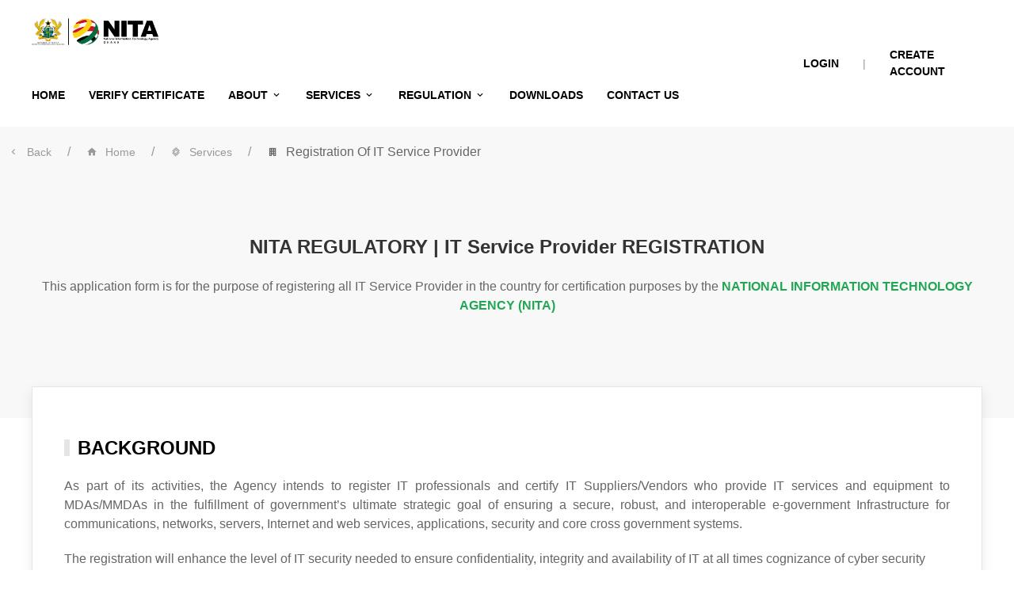

--- FILE ---
content_type: text/html; charset=UTF-8
request_url: https://regulatory.nita.gov.gh/portal/regulatory/registration-of-it-firms
body_size: 42452
content:
<!DOCTYPE html>
<html lang="en">

<head>
  <meta charset="UTF-8">
  <meta name="viewport" content="width=device-width, initial-scale=1.0">
  <meta http-equiv="X-UA-Compatible" content="ie=edge">
  <meta name="theme-color" content="#fff" />
  <meta name="robots" content="noindex" />
  <meta name="robots" content="noarchive">
  <meta name="googlebot" content="noindex">
  <meta name="googlebot-news" content="nosnippet">
  <!-- Referer policy -->
  <meta name="referrer" content="same-origin">
  <!-- Favicon -->
  <link rel="icon" href="https://regulatory.nita.gov.gh/assets/favicon.ico" type="image/x-icon">
  <link rel="apple-touch-icon" href="https://regulatory.nita.gov.gh/assets/icons/apple-touch-icon.png">
  <!-- Title -->
  <title>IT Service Providers Registration | NITA Regulatory</title>
  <!-- Styles & Important Script -->
  <link rel="stylesheet" href="https://regulatory.nita.gov.gh/assets/css/uikit.min.css">
  <link rel="stylesheet" href="https://regulatory.nita.gov.gh/assets/css/style.css">
  <script type="text/javascript" async src="https://regulatory.nita.gov.gh/assets/js/uikit.min.js"></script>
  <link rel="stylesheet" defer href="https://regulatory.nita.gov.gh/assets/fonts/material-design-iconic-font/css/materialdesignicons.min.css">
  <!-- Manifest -->
  <link rel="manifest" href="https://regulatory.nita.gov.gh/assets/manifest.json">
    
    <!-- On demand plugin load | Data Table -->
  </head>

<body>
  <div class="uk-offcanvas-content">
    <header>
      
      <div uk-sticky="animation: uk-animation-slide-top; sel-target: .uk-navbar-container; cls-active: uk-navbar-sticky; uk-dark; top: 200">
        <!-- Desktop Header -->
        <div class="uk-visible@m">
          <nav class="uk-navbar-container uk-box-shadow-small uk-visible@m">
  <div class="uk-container uk-container-expand">
    <div uk-navbar>
      <div class="uk-navbar-left">
        <div class="uk-light">
          <a class="uk-navbar-item uk-logo" href="https://regulatory.nita.gov.gh/">
  <img src="https://regulatory.nita.gov.gh/assets/images/nita-logo.webp" width="160" height="70" alt="NITA LOGO">                
</a>        </div>
        <ul class="uk-navbar-nav">
          <li><a class="nav-link" href="https://regulatory.nita.gov.gh/"><span class="uk-button-text uk-text-bold uk-text-black">Home</span></a></li>
           <li><a class="nav-link" href="https://regulatory.nita.gov.gh/verify-certificate"><span class="uk-button-text uk-text-bold uk-text-black">Verify Certificate</span></a></li>
          <li>
            <a class="nav-link" href="#">
              <span class="uk-button-text uk-text-bold uk-text-black">
                About <i class="mdi mdi-chevron-down"></i>
              </span>
            </a>
            <div class="uk-navbar-dropdown uk-padding-remove">
              <ul class="uk-nav uk-navbar-dropdown-nav">
                <li><a href="https://regulatory.nita.gov.gh/portal/establishment">Establishment</a></li>
                <li><a href="https://regulatory.nita.gov.gh/portal/mandate">Our Mandate</a></li>
                <li><a href="https://regulatory.nita.gov.gh/portal/structure">Structure</a></li>
                <li><a href="https://nita.gov.gh/nita-resource-center/" target="_blank" rel="noopener noreferrer">NITA's ACT<i class="mdi mdi-open-in-new ml-10"></i></a></li>
              </ul>
            </div>
          </li>
          <li>
            <a class="nav-link" href="#">
              <span class="uk-button-text uk-text-bold uk-text-black">
                Services <i class="mdi mdi-chevron-down"></i>
              </span>
            </a>
            <div class="uk-navbar-dropdown uk-padding-remove">
              <ul class="uk-nav uk-navbar-dropdown-nav">
                <li>
                  <a href="https://regulatory.nita.gov.gh/portal/regulatory/services">Regulatory Services
                  </a>
                </li>
                <li>
                  <a href="https://regulatory.nita.gov.gh/portal/regulatory/registration-of-it-professionals">Registration of IT Professionals
                  </a>
                </li>
                <li>
                  <a href="https://regulatory.nita.gov.gh/portal/regulatory/registration-of-it-firms">Registration of IT Service Providers
                  </a>
                </li>
                <!-- <li>
                  <a href="https://regulatory.nita.gov.gh/portal/regulatory/services/certified-service-providers">
                    Certified IT Service Providers
                  </a>
                </li> -->
              </ul>
            </div>
          </li>
          <li>
            <a class="nav-link" href="#">
              <span class="uk-button-text uk-text-bold uk-text-black">
                Regulation <i class="mdi mdi-chevron-down"></i>
              </span>
            </a>
            <div class="uk-navbar-dropdown uk-padding-remove">
              <ul class="uk-nav uk-navbar-dropdown-nav">
                <li><a href="https://regulatory.nita.gov.gh/portal/regulation/standards-and-guidelines">Standards & Guidelines</a></li>
                <li><a target="_blank" rel="noopener noreferrer" href="https://nita.gov.gh/nita-resource-center/">Policies & Acts<i class="mdi mdi-open-in-new ml-10"></i></a></li>
              </ul>
            </div>
          </li>
          <li><a class="nav-link" href="https://regulatory.nita.gov.gh/downloads"><span class="uk-button-text uk-text-bold uk-text-black">Downloads</span></a></li>
          <li><a class="nav-link" href="https://regulatory.nita.gov.gh/contact"><span class="uk-button-text uk-text-bold uk-text-black">Contact Us</span></a></li>
        </ul>
      </div>
              <div class="uk-navbar-right">
          <ul class="uk-navbar-nav">
            <li><a class="nav-link" href="https://regulatory.nita.gov.gh/login"><span class="uk-button-text uk-text-bold uk-text-black">Login</span></a></li>
            <li><a href="#!" style="cursor: default">|</a></li>
            <li><a class="nav-link" href="https://regulatory.nita.gov.gh/register"><span class="uk-button-text uk-text-bold uk-text-black">Create Account</span></a></li>
          </ul>
        </div>
          </div>
  </div>
</nav>        </div>
        <!-- End of desktop header -->

        <!-- Mobile Navbar -->
        <div id="tm-mobile" class="uk-hidden@m">
  <nav class="uk-navbar-container uk-margin uk-container-expand uk-box-shadow-small" uk-navbar>
    <div class="nav-overlay uk-navbar-left">
      <div class="uk-navbar-item">
        <a class="uk-navbar-toggle uk-logo mdi-24px" href="#tm-offcanvas" title="Menu" uk-toggle style="margin-left: -1rem">
          <i class="mdi mdi-menu uk-text-muted"></i>
        </a>
        <span class="uk-text-middle uk-text-muted uk-text-truncate">IT Service Providers Registration</span>
      </div>
    </div>
    <div class="nav-overlay uk-navbar-right">
            <ul class="uk-navbar-nav">
        <li>
          <div class="uk-padding-remove uk-navbar-dropdown" uk-dropdown="mode: click" style="right: 1px !important; top: 60px !important; margin-top: -4rem !important">
            <ul class="uk-nav uk-navbar-dropdown-nav">
              <li><a href="https://regulatory.nita.gov.gh/contact"><i class="mdi mdi-phone uk-margin-small-right"></i>Contact Us</a></li>
                          </ul>
          </div>
        </li>
      </ul>
    </div>
    <div uk-drop="pos: bottom-justify; animation: uk-animation-slide-bottom-small; duration: 150; boundary: .uk-navbar-right; boundary-align: true; mode: click" style="margin:auto">
      <div class="uk-card uk-card-body uk-card-default uk-card-padding-responsive" style="background-color: whitesmoke;min-height:300px">
        <ul class="uk-list uk-list-divider">
          <li>Home</li>
          <li>About</li>
          <li>Services</li>
          <li>This search feature in progress..</li>
        </ul>
      </div>
    </div>
  </nav>
</div>        <!-- Mobile Navbar -->

        <!-- Off-canvas sidebar -->
          <div id="tm-offcanvas" uk-offcanvas="flip: false; mode: slide; overlay: true">
    <div class="mobile-menu-off-canvas uk-offcanvas-bar uk-padding-remove">
      <button class="uk-offcanvas-close" type="button" uk-close></button>
      <div class="uk-margin-left" style="margin-top: 2rem">
        <h6>NITA | REGULATORY</h6>
        </h4>
        <hr style="width: 20%">
        <span class="uk-text-meta uk-text-capitalize uk-text-responsive">Regulatory portal of National Information Technology Agency</span>
      </div>
      <ul class="uk-nav-default uk-nav-parent-icon uk-margin-small-left uk-margin-small-top" uk-nav>
        <li><a class="active" href="https://regulatory.nita.gov.gh/"><i class="mdi mdi-home mr-15"></i>Home</a></li>
        <li><a href="https://regulatory.nita.gov.gh/verify-certificate"><i class="mdi mdi-certificate mr-15"></i>Verify Certificate</a></li>
        <li class="uk-parent">
          <a href="#"><i class="mdi mdi-information-outline mr-15"></i>About Us</a>
          <ul class="uk-nav-sub uk-list">
            <li><a href="https://regulatory.nita.gov.gh/portal/establishment">Establishment</a></li>
            <li><a href="https://regulatory.nita.gov.gh/portal/mandate">Our Mandate</a></li>
            <li><a href="https://regulatory.nita.gov.gh/portal/structure">Structure</a></li>
            <li><a href="https://nita.gov.gh/nita-resource-center">NITA's Act</a></li>
          </ul>
        </li>
        <li class="uk-parent">
          <a href="https://regulatory.nita.gov.gh/portal/regulatory/services"><i class="mdi mdi-lumx mr-15"></i>Services</a>
          <ul class="uk-nav-sub uk-list">
            <li><a href="https://regulatory.nita.gov.gh/portal/regulatory/services">Regulatory Services</a></li>
            <li><a href="https://regulatory.nita.gov.gh/portal/regulatory/registration-of-it-professionals">IT Professionals</a></li>
            <li><a href="https://regulatory.nita.gov.gh/portal/regulatory/registration-of-it-firms">IT Service Provider</a></li>
          </ul>
        </li>
        <li class="uk-parent">
          <a href="#"><i class="mdi mdi-gavel mr-15"></i>Regulation</a>
          <ul class="uk-nav-sub uk-list">
            <li><a href="https://regulatory.nita.gov.gh/portal/regulation/standards-and-guidelines">Standards & Guidelines</a></li>
            <li><a href="https://regulatory.nita.gov.gh/portal/regulation/policies-and-acts">Policies & Acts</a></li>
          </ul>
        </li>
        <li><a href="https://regulatory.nita.gov.gh/downloads"><i class="mdi mdi-file-download mr-15"></i>Downloads</a></li>
        <li><a href="https://regulatory.nita.gov.gh/contact"><i class="mdi mdi-phone mr-15"></i>Contact Us</a></li>
        <li><a href="https://regulatory.nita.gov.gh/login"><i class="mdi mdi-login mr-15"></i>Login</a></li>
        <li><a href="https://regulatory.nita.gov.gh/register"><i class="mdi mdi-account-plus mr-15"></i>Register</a></li>
      </ul>
    </div>
  </div>
        <!-- Off-canvas sidebar -->

        <!-- Off-canvas sidebar -->
          <div id="tm-offcanvas" uk-offcanvas="flip: false; mode: slide; overlay: true">
    <div class="mobile-menu-off-canvas uk-offcanvas-bar uk-padding-remove">
      <button class="uk-offcanvas-close" type="button" uk-close></button>
      <div class="uk-margin-left" style="margin-top: 2rem">
        <h6>NITA | REGULATORY</h6>
        </h4>
        <hr style="width: 20%">
        <span class="uk-text-meta uk-text-capitalize uk-text-responsive">Regulatory portal of National Information Technology Agency</span>
      </div>
      <ul class="uk-nav-default uk-nav-parent-icon uk-margin-small-left uk-margin-small-top" uk-nav>
        <li><a class="active" href="https://regulatory.nita.gov.gh/"><i class="mdi mdi-home mr-15"></i>Home</a></li>
        <li><a href="https://regulatory.nita.gov.gh/verify-certificate"><i class="mdi mdi-certificate mr-15"></i>Verify Certificate</a></li>
        <li class="uk-parent">
          <a href="#"><i class="mdi mdi-information-outline mr-15"></i>About Us</a>
          <ul class="uk-nav-sub uk-list">
            <li><a href="https://regulatory.nita.gov.gh/portal/establishment">Establishment</a></li>
            <li><a href="https://regulatory.nita.gov.gh/portal/mandate">Our Mandate</a></li>
            <li><a href="https://regulatory.nita.gov.gh/portal/structure">Structure</a></li>
            <li><a href="https://nita.gov.gh/nita-resource-center">NITA's Act</a></li>
          </ul>
        </li>
        <li class="uk-parent">
          <a href="https://regulatory.nita.gov.gh/portal/regulatory/services"><i class="mdi mdi-lumx mr-15"></i>Services</a>
          <ul class="uk-nav-sub uk-list">
            <li><a href="https://regulatory.nita.gov.gh/portal/regulatory/services">Regulatory Services</a></li>
            <li><a href="https://regulatory.nita.gov.gh/portal/regulatory/registration-of-it-professionals">IT Professionals</a></li>
            <li><a href="https://regulatory.nita.gov.gh/portal/regulatory/registration-of-it-firms">IT Service Provider</a></li>
          </ul>
        </li>
        <li class="uk-parent">
          <a href="#"><i class="mdi mdi-gavel mr-15"></i>Regulation</a>
          <ul class="uk-nav-sub uk-list">
            <li><a href="https://regulatory.nita.gov.gh/portal/regulation/standards-and-guidelines">Standards & Guidelines</a></li>
            <li><a href="https://regulatory.nita.gov.gh/portal/regulation/policies-and-acts">Policies & Acts</a></li>
          </ul>
        </li>
        <li><a href="https://regulatory.nita.gov.gh/downloads"><i class="mdi mdi-file-download mr-15"></i>Downloads</a></li>
        <li><a href="https://regulatory.nita.gov.gh/contact"><i class="mdi mdi-phone mr-15"></i>Contact Us</a></li>
        <li><a href="https://regulatory.nita.gov.gh/login"><i class="mdi mdi-login mr-15"></i>Login</a></li>
        <li><a href="https://regulatory.nita.gov.gh/register"><i class="mdi mdi-account-plus mr-15"></i>Register</a></li>
      </ul>
    </div>
  </div>
        <!-- Off-canvas sidebar -->
      </div>
    </header><main uk-height-viewport="expand: true">
  <div class="uk-section uk-section-muted uk-section-xsmall">
    <ul class="uk-breadcrumb ml-10">
      <li><a href="#!" back-button><i class="mdi mdi-chevron-left mr-10"></i>Back</a></li>
      <li><a href="https://regulatory.nita.gov.gh/"><i class="mdi mdi-home mr-10"></i>Home</a></li>
      <li><a href="https://regulatory.nita.gov.gh/portal/regulatory/services"><i class="mdi mdi-lumx mr-10"></i>Services</a></li>
      <li class="uk-active"><i class="mdi mdi-office-building mr-10"></i>Registration Of IT Service Provider</li>
    </ul>
  </div>

  <div class="uk-section uk-section-muted uk-section-medium">
    <div class="uk-container uk-text-center uk-margin-medium-bottom">
      <h3 class="uk-text-lead uk-text-responsive uk-text-bold">NITA REGULATORY | IT Service Provider REGISTRATION</h3>
      <p class="uk-text-responsive uk-margin-bottom">This application form is for the purpose of registering all IT Service Provider in the country for certification purposes by the <span class="uk-text-bold uk-text-primary">NATIONAL INFORMATION TECHNOLOGY AGENCY (NITA)</span> </p>
    </div>
  </div>

  <div class="uk-container uk-margin-bottom">
    <div class="uk-card uk-card-body uk-card-padding-responsive uk-card-default uk-card-first-push-up uk-margin-negative-top uk-margin-small-bottom">
      <div class="uk-margin-top">
        <h3 class="uk-heading uk-heading-bullet uk-text-responsive-medium uk-text-black uk-text-bold">BACKGROUND</h3>

        <!-- <p class="uk-text-justify">The National Information Technology Agency (NITA) kindly requests for legal advice on the registration of IT professionals and ICT service providers to enhance the provision of quality information communications technology, promote standards of efficiency and ensure high quality of IT services.
        </p> -->

        <p class="uk-text-justify">As part of its activities, the Agency intends to register IT professionals and certify IT Suppliers/Vendors who provide IT services and equipment to MDAs/MMDAs in the fulfillment of government’s ultimate strategic goal of ensuring a secure, robust, and interoperable e-government Infrastructure for communications, networks, servers, Internet and web services, applications, security and core cross government systems.
        </p>

        <p>The registration will enhance the level of IT security needed to ensure confidentiality, integrity and availability of IT at all times cognizance of cyber security challenges.</p>

        <h3 class="uk-heading uk-heading-bullet uk-text-responsive-medium uk-text-black uk-text-bold uk-margin-top">OBJECTIVE</h3>

        <p class="uk-text-justify">Certifying these IT individuals and organizations is as a result of the level of IT security needed to ensure confidentiality, integrity and availability of IT at all times cognizance of cyber security challenges that we face in the use of IT. The objective of this is therefore to create a vast array of credible IT professionals and cohesion in the development, deployment and investment in IT in fulfillment of government’s digital agenda.</p>

        <h3 class="uk-heading uk-heading-bullet uk-text-responsive-medium uk-text-black uk-text-bold uk-margin-top">APPLICATION PROCESS</h3>

        <ul class="uk-list-large">
          <li>Organizations would be mandated to fill and submit an online application form via (regulatory.nita.gov.gh) at a fee based on some requirements.</li>
          <li>After application, organizations would be contacted and certificates issued.</li>
        </ul>

        <h3 class="uk-heading uk-heading-bullet uk-text-responsive-medium uk-text-black uk-text-bold">APPLICATION REQUIREMENTS</h3>
        <h5 class="uk-heading-line uk-text-responsive-medium uk-text-primary uk-text-bold"><span>Application Requirements for IT Service Provider Certification</span></h5>

        <p class="uk-text-bold">a. Various company certificates and other documents include;</p>
        <ul class="uk-list-large ml-15">
          <li>Business Registration Certificate; (New Combined Certificate From Registrar General).</li>
          <li>Certificate of incorporation; (from Registrar General).</li>
          <li>Certificate to commence business; (from Registrar General).</li>
          <li>Regulations of the Company; (Applies to all business types except Sole Proprietorship)</li>
        </ul>
        <p class="uk-text-bold">b. Tax Identification Number (TIN) of the IT Service Provider</p>
        <p class="uk-text-bold">c. Certified copies of the shareholders' certificates of the company; (If it applies to your choice of company type provided.)</p>
        <p class="uk-text-bold">d. Digital address of IT Service Provider</p>
        <p class="uk-text-bold">
          e. In the case of a Foreign Company;
        </p>
        <ul class="uk-list-large ml-15">
          <li>Proof of registration with a contractor(s) or a local partner.</li>
          <li>Proof of current registration status from their country of domicile or origin.</li>
        </ul>

        <h3 class="uk-heading uk-heading-bullet uk-text-responsive-medium uk-text-black uk-text-bold">PURPOSE OF CERTIFICATION</h3>
        <ul class="uk-list-large ml-15">
          <li>Once certified, there is credibility amongst individuals and organizations providing services to government.</li>
          <li>The certification of individuals and organizations will indicate some level of assurance of IT security from the individuals as well as the IT Vendor.</li>
          <li>This will reinforce coherence in IT adoption, implementation, development, deployment and investment by government and MDAs</li>
        </ul>

        <h3 class="uk-heading uk-heading-bullet uk-text-responsive-medium uk-text-black uk-text-bold">APPLICATION PRICE</h3>
        <h5 class="uk-heading-line uk-text-responsive-medium uk-text-primary uk-text-bold"><span>Below is a table of application cost breakdown for IT Service Provider Registration</span></h5>

        <div class="uk-overflow-auto uk-margin-top">
          <table class="uk-table uk-table-striped">
            <thead>
              <tr class="uk-background uk-background-secondary uk-text-white">
                <th class="uk-width-auto">Category</th>
                <th class="uk-width-1-2">Cost GH&#x20B5;</th>
                <!-- <th>Breakdown (Activity)</th> -->
              </tr>
            </thead>
            <tbody>
                              <tr>
                  <td class="uk-text-bold">Business and productivity software and licensing services</td>
                  <td>
                    <ul>
                      <li class="uk-text-primary">Application Fee: GH&#x20B5; 38.00</li>
                      <li class="uk-text-bold">Annual Renewal: GH&#x20B5; 75.00</li>
                    </ul>
                  </td>
                </tr>
                              <tr>
                  <td class="uk-text-bold">Information technology consultancy and services</td>
                  <td>
                    <ul>
                      <li class="uk-text-primary">Application Fee: GH&#x20B5; 38.00</li>
                      <li class="uk-text-bold">Annual Renewal: GH&#x20B5; 75.00</li>
                    </ul>
                  </td>
                </tr>
                              <tr>
                  <td class="uk-text-bold">Leasing or rental services for ICT equipment</td>
                  <td>
                    <ul>
                      <li class="uk-text-primary">Application Fee: GH&#x20B5; 38.00</li>
                      <li class="uk-text-bold">Annual Renewal: GH&#x20B5; 75.00</li>
                    </ul>
                  </td>
                </tr>
                              <tr>
                  <td class="uk-text-bold">Miscellaneous ICT components and goods</td>
                  <td>
                    <ul>
                      <li class="uk-text-primary">Application Fee: GH&#x20B5; 30.00</li>
                      <li class="uk-text-bold">Annual Renewal: GH&#x20B5; 60.00</li>
                    </ul>
                  </td>
                </tr>
                              <tr>
                  <td class="uk-text-bold">E-Commerce Service Providers</td>
                  <td>
                    <ul>
                      <li class="uk-text-primary">Application Fee: GH&#x20B5; 38.00</li>
                      <li class="uk-text-bold">Annual Renewal: GH&#x20B5; 300.00</li>
                    </ul>
                  </td>
                </tr>
                              <tr>
                  <td class="uk-text-bold">Fintech Entities</td>
                  <td>
                    <ul>
                      <li class="uk-text-primary">Application Fee: GH&#x20B5; 38.00</li>
                      <li class="uk-text-bold">Annual Renewal: GH&#x20B5; 113.00</li>
                    </ul>
                  </td>
                </tr>
                              <tr>
                  <td class="uk-text-bold">Network Connectivity Providers</td>
                  <td>
                    <ul>
                      <li class="uk-text-primary">Application Fee: GH&#x20B5; 38.00</li>
                      <li class="uk-text-bold">Annual Renewal: GH&#x20B5; 300.00</li>
                    </ul>
                  </td>
                </tr>
                              <tr>
                  <td class="uk-text-bold">Consumer electronic equipment</td>
                  <td>
                    <ul>
                      <li class="uk-text-primary">Application Fee: GH&#x20B5; 15.00</li>
                      <li class="uk-text-bold">Annual Renewal: GH&#x20B5; 60.00</li>
                    </ul>
                  </td>
                </tr>
                              <tr>
                  <td class="uk-text-bold">Communications equipment</td>
                  <td>
                    <ul>
                      <li class="uk-text-primary">Application Fee: GH&#x20B5; 100.00</li>
                      <li class="uk-text-bold">Annual Renewal: GH&#x20B5; 200.00</li>
                    </ul>
                  </td>
                </tr>
                              <tr>
                  <td class="uk-text-bold">Computers & peripheral equipment</td>
                  <td>
                    <ul>
                      <li class="uk-text-primary">Application Fee: GH&#x20B5; 10.00</li>
                      <li class="uk-text-bold">Annual Renewal: GH&#x20B5; 20.00</li>
                    </ul>
                  </td>
                </tr>
                          </tbody>
          </table>
        </div>
      </div>

      <div class="uk-background uk-background-muted uk-padding uk-margin-top" style="border-left: 3px solid thistle">
        <div class="uk-flex-middle" uk-grid>
          <div class="uk-width-expand">
                          <h3 class="uk-text-bold uk-text-primary">VIEW APPLICATION FORM</h3>
              <p>Click the "APPLY" button to access the form.</p>
                      </div>
          <div class="uk-width-1-4@m">
                          <a href="#application-form-notice" uk-toggle class="uk-button uk-button-secondary uk-button-large uk-box-shadow-hover-medium uk-border-rounded">
                Apply<i class="mdi mdi-arrow-right uk-margin-left"></i>
              </a>
                      </div>
        </div>
      </div>

      <div id="categories-of-companies" class="uk-margin-medium-top">
        <p class="uk-text-primary uk-text-bold">Categories of IT Service Providers and thier various Principal Activities</p>
        <p class="uk-text-bold">i. Computers and peripheral equipment</p>
        <ul class="uk-list uk-margin-left">
          <li>a. Point-of-sale terminals, ATMs and similar machines</li>
          <li>b. Portable automatic data processing machines weighing not more than 10 kg, such as laptop and notebook computers.</li>
          <li>c. Personal digital assistants and similar computers.</li>
          <li>d. Automatic data processing machines, comprising in the same housing at least a central processing unit and an input and output unit, whether or not combined.</li>
          <li>e. Automatic data processing machines presented in the form of systems.</li>
          <li>f. Other automatic data processing machines whether or not containing in the same housing one or two of the following types of units: storage units, input units, output units.</li>
          <li>g. Input peripherals (keyboard, joystick, mouse, etc.)</li>
          <li>h. Scanners (except combination of printer, scanner, copier and/or fax) Inkjet printers used with data processing machines.</li>
          <li>i. Laser printers used with data processing machines.</li>
          <li>j. Other printers used with data processing machines.</li>
          <li>k. Units performing two or more of the following functions: printing, scanning, copying, faxing Other input or output peripheral devices.</li>
          <li>l. Fixed media storage units.</li>
          <li>m. Removable media storage units.</li>
          <li>n. Other units of automatic data processing machines.</li>
          <li>o. Parts and accessories of computing machines.</li>
          <li>p. Monitors and projectors, principally used in an automatic data processing system Solid-state non-volatile storage device.</li>
        </ul>

        <p class="uk-text-bold">ii. Communication equipment</p>
        <ul class="uk-list uk-margin-left">
          <li>a. Burglar or fire alarms and similar apparatus</li>
          <li>b. Transmission apparatus incorporating reception apparatus.</li>
          <li>c. Transmission apparatus not incorporating reception apparatus.</li>
          <li>d. Television cameras.</li>
          <li>e. Line telephone sets with cordless handsets.</li>
          <li>f. Telephones for cellular networks or for other wireless networks.</li>
          <li>g. Other telephone sets and apparatus for transmission or reception of voice, images or other data, including apparatus for communication in a wired or wireless network (such as a local or wide area network)</li>
        </ul>

        <p class="uk-text-bold">iii. Consumer electronic equipment</p>
        <ul class="uk-list uk-margin-left">
          <li>a. Video game consoles</li>
          <li>b. Video camera recorders.</li>
          <li>c. Digital cameras</li>
          <li>d. Radio broadcast receivers (except of a kind used in motor vehicles), whether or not combined with sound recording or reproducing apparatus or a clock.</li>
          <li>f. Television receivers, whether or not combined with radio-broadcast receivers or sound or video recording or reproducing apparatus.</li>
          <li>g. Monitors and projectors, not incorporating television reception apparatus and not principally used in an automatic data processing system.</li>
          <li>h. Sound recording or reproducing apparatus</li>
          <li>i. Video recording or reproducing apparatus.</li>
          <li>j. Microphones and stands therefore; loudspeakers; headphones, earphones and combined micro- phone/speaker sets; audio-frequency electric amplifiers; electric sound amplifier sets.</li>
        </ul>

        <p class="uk-text-bold">iv. Miscellaneous ICT components and goods</p>
        <ul class="uk-list uk-margin-left">
          <li>a. Sound, video, network and similar cards for automatic data processing machines.</li>
          <li>b. Computers Telecommunications Equipment.</li>
          <li>c. Monitors</li>
          <li>d. Keyboards</li>
          <li>e. Printers.</li>
          <li>f. Servers.</li>
          <li>g. Drives</li>
          <li>h. Network HUBs.</li>
          <li>i. Printed circuits.</li>
          <li>j. Thermionic, cold cathode or photo-cathode valves and tubes (including cathode ray tubes).</li>
          <li>k. Diodes, transistors and similar semi-conductor devices; photosensitive semi-conductor devices; light emitting diodes; mounted piezo-electric crystals.</li>
          <li>l. Electronic integrated circuits.</li>
          <li>m. Magnetic media, not recorded, except cards with a magnetic stripe.</li>
          <li>n. Optical media, not recorded.</li>
          <li>o. Other recording media, including matrices and masters for the production of disks.</li>
          <li>p. Cards with a magnetic stripe.</li>
          <li>q. “Smart cards”.</li>
          <li>r. Liquid crystal devices; lasers, except laser diodes; other optical appliances and instruments.</li>
        </ul>

        <p class="uk-text-bold">v. Manufacturing services for ICT equipment</p>
        <ul class="uk-list uk-margin-left">
          <li>a. Electronic component and board manufacturing services</li>
          <li>b. Computer and peripheral equipment manufacturing services.</li>
          <li>c. Communication equipment manufacturing services.mdi-cloud-download</li>
          <li>d. Consumer electronics manufacturing services.</li>
          <li>e. Magnetic and optical media manufacturing services.</li>
        </ul>

        <p class="uk-text-bold">vi. Business and productivity software and licensing services</p>
        <ul class="uk-list uk-margin-left">
          <li>a. Operating systems, packaged.</li>
          <li>b. Network software, packaged.</li>
          <li>c. Database management software, packaged</li>
          <li>d. Development tools and programming languages software, packaged</li>
          <li>e. General business productivity and home use applications, packaged.</li>
          <li>f. Other application software, packaged.</li>
          <li>g. Licensing services for the right to use computer software.</li>
          <li>h. Software originals.</li>
          <li>i. System software downloads.</li>
          <li>j. Application software downloads.</li>
          <li>k. On-line software.</li>
        </ul>

        <p class="uk-text-bold">vii. Business and productivity software and licensing services</p>
        <ul class="uk-list uk-margin-left">
          <li>a. Operating systems, packaged.</li>
          <li>b. Network software, packaged.</li>
          <li>c. Database management software, packaged</li>
          <li>d. Development tools and programming languages software, packaged</li>
          <li>e. General business productivity and home use applications, packaged.</li>
          <li>f. Other application software, packaged.</li>
          <li>g. Licensing services for the right to use computer software.</li>
          <li>h. Software originals.</li>
          <li>i. System software downloads.</li>
          <li>j. Application software downloads.</li>
          <li>k. On-line software.</li>
        </ul>

        <p class="uk-text-bold">viii. Information technology consultancy and services</p>
        <ul class="uk-list uk-margin-left">
          <li>a. Business process management services.</li>
          <li>b. IT consulting services</li>
          <li>c. IT support services</li>
          <li>d. IT design and development services for applications</li>
          <li>e. IT design and development services for networks and systems</li>
          <li>f. Website hosting services</li>
          <li>g. Application service provisioning</li>
          <li>h. Other hosting and IT infrastructure provisioning services</li>
          <li>i. Network management services</li>
          <li>j. Computer management services</li>
        </ul>

        <p class="uk-text-bold">ix. Leasing or rental services for ICT equipments</p>
        <p class="uk-text-bold">x. Other ICT services</p>
      </div>

      <div class="uk-background uk-background-muted uk-padding uk-margin-top" style="border-left: 3px solid thistle">
        <div class="uk-flex-middle" uk-grid>
          <div class="uk-width-expand">
                          <h3 class="uk-text-bold uk-text-primary">VIEW APPLICATION FORM</h3>
              <p>Click the "APPLY" button to access the form.</p>
                      </div>
          <div class="uk-width-1-4@m">
                          <a href="#application-form-notice" uk-toggle class="uk-button uk-button-secondary uk-button-large uk-box-shadow-hover-medium uk-border-rounded">
                Apply<i class="mdi mdi-arrow-right uk-margin-left"></i>
              </a>
                      </div>
        </div>
      </div>
    </div>
  </div>
</main>
<div id="application-form-notice" uk-modal>
  <div class="uk-modal-dialog">
    <button class="uk-modal-close-default" type="button" uk-close></button>
    <div class="uk-modal-header uk-background-muted">
      <h5 class="uk-text-bold uk-text-black uk-text-responsive">IMPORTANT APPLICATION NOTICE</h5>
    </div>

    <div class="uk-modal-body" uk-overflow-auto>
      <h4 class="uk-text-responsive uk-text-justify">
        Dear Applicant, upon submission of your application, your documents will undergo a verification process within a period of six (6) months or sooner, Thank you.
      </h4>
    </div>

    <div class="uk-modal-footer uk-flex uk-flex-middle uk-flex-right@s">
      <div uk-grid class="uk-flex-middle uk-grid-small">
        <div class="uk-flex-last@s">
          <div class="uk-margin">
                          <a href="https://regulatory.nita.gov.gh/portal/regulatory/forms/company-registration/?mode=new_form&step=company_details&utm_medium=firm registration page&utm_message=company certification" class="uk-button uk-button-secondary uk-button-large uk-box-shadow-hover-medium uk-border-rounded">PROCEED TO FORM <i class="mdi mdi-arrow-right uk-margin-left"></i> </a>
                      </div>
        </div>
        <div class="uk-flex-first@s catch-close mr-10">
          <button class="uk-button uk-border-rounded uk-button-outline-danger uk-modal-close" type="button">CANCEL</button>
        </div>
      </div>
    </div>
  </div>
</div><footer>
  <div class="uk-section uk-section-xsmall uk-section-secondary">
    <div class="uk-container uk-container-expand">
      <div class="uk-grid uk-child-width-1-2@s uk-text-center uk-text-left@s" data-uk-grid>
        <div class="uk-text-small">
          &copy; 2026 NITA Regulatory | All rights reserved.
        </div>
        <div class="uk-text-small uk-text-center uk-text-right@s">
          <span>&trade; Designed & Developed By </span> | <a href="https://nita.gov.gh" title="Visit NITA to know more about us." target="_blank" uk-tooltip="title: Visit NITA to know more about us.; pos: right" class="uk-text-white">NITA</a>
        </div>
      </div>
    </div>
  </div>
</footer>      
<div id="lock-screen-overlay" class="uk-modal-full lock-screen-overlay" lock-screen-overlay esc-close="false" bg-close="false" uk-modal>
  <div class="uk-modal-dialog" esc-close="false" bg-close="false">
    <div class="lock-screen-overlay-content uk-container uk-margin-medium-top" uk-viewport-height="expand: true">
      <div class="uk-width-1-2@l uk-width-1-1@m uk-margin-auto">
        <div class="uk-text-center uk-margin-medium-bottom">
          <svg width="70" height="70" xmlns="http://www.w3.org/2000/svg" viewBox="0 0 58 58">
            <path fill="#e4c05c" d="M21 13.5h15v12H21z" />
            <path d="M34 13.5h-2V10c0-1.93-1.57-3.5-3.5-3.5S25 8.07 25 10v3.5h-2V10c0-3.033 2.468-5.5 5.5-5.5S34 6.967 34 10v3.5zm14 40H10c-5.5 0-10-4.5-10-10s4.5-10 10-10h38c5.5 0 10 4.5 10 10s-4.5 10-10 10z" fill="#556080" />
            <path d="M14.553 40.605 12 41.882V38.5a1 1 0 1 0-2 0v3.382l-2.553-1.276a1 1 0 0 0-.895 1.789l2.928 1.464L7.2 46.9a1 1 0 1 0 1.6 1.2l2.2-2.934 2.2 2.934a.997.997 0 0 0 1.4.2 1 1 0 0 0 .2-1.4l-2.281-3.041 2.928-1.464a1 1 0 0 0-.894-1.79zm12 0L24 41.882V38.5a1 1 0 1 0-2 0v3.382l-2.553-1.276a1 1 0 0 0-.895 1.789l2.928 1.464L19.2 46.9a1 1 0 1 0 1.6 1.2l2.2-2.934 2.2 2.934a.997.997 0 0 0 1.4.2 1 1 0 0 0 .2-1.4l-2.281-3.041 2.928-1.464a1 1 0 0 0-.894-1.79zm12 0L36 41.882V38.5a1 1 0 1 0-2 0v3.382l-2.553-1.276a1 1 0 0 0-.895 1.789l2.928 1.464L31.2 46.9a1 1 0 1 0 1.6 1.2l2.2-2.934 2.2 2.934a.997.997 0 0 0 1.4.2 1 1 0 0 0 .2-1.4l-2.281-3.041 2.928-1.464a1 1 0 0 0-.894-1.79zm13.342.448a1 1 0 0 0-1.342-.447L48 41.882V38.5a1 1 0 1 0-2 0v3.382l-2.553-1.276a1 1 0 0 0-.895 1.789l2.928 1.464L43.2 46.9a1 1 0 1 0 1.6 1.2l2.2-2.934 2.2 2.934a.997.997 0 0 0 1.4.2 1 1 0 0 0 .2-1.4l-2.281-3.041 2.928-1.464c.494-.248.695-.848.448-1.342z" fill="#8697cb" />
          </svg>
          <p class="uk-text-large uk-text-capitalize">Lock Screen</p>
        </div>

        <div class="lock-screen-error-wrapper uk-margin-bottom"></div>

        <div class="uk-margin-medium-bottom">
          <form id="lock-screen-authentication" class="uk-form-stacked" data-user-type="user" data-form-session="" data-form-mode="" data-form-step="" data-service-type="ZGVmYXVsdA==" method="post">
            <div>
              <div class="uk-margin">
                <label for="lock-screen-email" class="uk-form-label">Email
                  <span class="uk-text-danger ml-5">*</span>
                </label>
                <div class="uk-form-controls">
                  <input type="email" name="email" id="lock-screen-email" class="uk-input uk-form-large uk-form-large-responsive" placeholder="Email" enterkeyhint="next" autocomplete="username" value="" required>
                </div>
              </div>
            </div>
            <div>
              <div class="uk-margin">
  <label class="uk-form-label" for="lock-password">
    Password    <span class="uk-text-danger">*</span>
      </label>
  <div class="uk-form-controls">
    <div class="uk-inline">
      <button type="button" class="icon-button uk-form-icon uk-form-icon-flip" href="#!" uk-tooltip="title: Show password; pos: top" aria-label="Show password as plain text. Warning: this will display your password on the screen." toggle-password>
        <i class="mdi mdi-eye-off mdi-24px" toggle-password></i>
      </button>
      <input  class="uk-input password-input uk-input-width-expand uk-form-large uk-form-large-responsive" minlength="8" maxlength="50" id="lock-password" name="password" type="password" placeholder="Password" required autocomplete="current-password" title="Must contain one number, one uppercase letter, one lowercase letter, one special character and 8 or more characters" enterkeyhint="send">
      <label for="lock-password"></label>
    </div>
  </div>
      <span id="pwd-match" class="uk-text-meta"></span>
  </div>            </div>
            <div>
              <div class="uk-clearfix">
                <div class="uk-float-right">
                                      <p>Forgot your <a href="https://regulatory.nita.gov.gh/_admin/auth/password-reset">Password?</a></p>
                                  </div>
              </div>
            </div>
            <div>
              <button type="submit" class="uk-button uk-button-large uk-button-primary uk-border-rounded uk-width-1-1">
                RESTORE SESSION
                <i class="mdi mdi-send ml-10"></i>
              </button>
            </div>
          </form>
        </div>
      </div>
    </div>
  </div>
</div>      <div id="loader-ui" block-ui class="uk-modal-full" esc-close="false" bg-close="false" uk-modal>
  <div class="uk-modal-dialog custom-modal-alert" esc-close="false" bg-close="false">
    <div class="modal__alert-full">
      <div class="uk-text-center">
        <div id="svg-loader" class="uk-margin-medium-bottom">
  <div class="loader">
    <svg>
      <defs>
        <filter id="goo">
          <feGaussianBlur in="SourceGraphic" stdDeviation="2" result="blur" />
          <feColorMatrix in="blur" mode="matrix" values="1 0 0 0 0  0 1 0 0 0  0 0 1 0 0  0 0 0 5 -2" result="gooey" />
          <feComposite in="SourceGraphic" in2="gooey" operator="atop" />
        </filter>
      </defs>
    </svg>
  </div>
</div>        <span id="block-ui-text" class="uk-text-black block-ui-text mt-10 uk-margin-medium-top" style="letter-spacing: 2px">Please Wait . . .</span>
      </div>
    </div>
  </div>
</div>      </div>
      <script type="module" src="https://regulatory.nita.gov.gh/assets/js/app.js"></script>
      <script type="text/javascript" defer src="https://regulatory.nita.gov.gh/assets/js/uikit-icons.min.js"></script>
      </body>

      </html>

--- FILE ---
content_type: text/css
request_url: https://regulatory.nita.gov.gh/assets/css/style.css
body_size: 26076
content:
@font-face {
  font-family: "Poppins";
  src: url("../../fonts/Poppins-Light.ttf") format("tff");
  font-weight: 300;
  font-style: normal;
}
@font-face {
  font-family: "Poppins";
  src: url("../../fonts/Poppins-LightItalic.ttf") format("tff");
  font-weight: 300;
  font-style: italic;
}
@font-face {
  font-family: "Poppins";
  src: local("Poppins"), url("../../fonts/Poppins-Regular.ttf") format("tff");
  font-weight: normal;
  font-style: normal;
}
@font-face {
  font-family: "Poppins";
  src: url("../../fonts/Poppins-Italic.ttf") format("tff");
  font-weight: normal;
  font-style: italic;
}
@font-face {
  font-family: "Poppins";
  src: url("../../fonts/Poppins-Medium.ttf") format("tff");
  font-weight: 500;
  font-style: normal;
}
@font-face {
  font-family: "Poppins";
  src: url("../../fonts/Poppins-Bold.ttf") format("tff");
  font-weight: bold;
  font-style: normal;
}
@font-face {
  font-family: "Poppins";
  src: url("../../fonts/Poppins-SemiBold.ttf") format("tff");
  font-weight: 600;
  font-style: normal;
}
@font-face {
  font-family: "Poppins";
  src: url("../../fonts/Poppins-Black.ttf") format("tff");
  font-weight: 600;
  font-style: normal;
}
@font-face {
  font-family: "Poppins";
  src: url("../../fonts/Poppins-BlackItalic.ttf") format("tff");
  font-weight: 600;
  font-style: italic;
}
:root {
  --scroll-padding: 150px;
}

html {
  scroll-padding-top: var(--scroll-padding, 120px);
}

body {
  scroll-behavior: smooth;
  font-family: "Poppins", sans-serif;
}

::selection {
  background: hsl(143deg, 68%, 32%);
  color: #fff;
  text-shadow: none;
}

img {
  max-width: 100%;
  height: auto;
}

.m-0 {
  margin: 0px;
}

.-m-0 {
  margin: -0px;
}

.my-0 {
  margin-top: 0px;
  margin-bottom: 0px;
}

.-my-0 {
  margin-top: -0px;
  margin-bottom: -0px;
}

.mx-0 {
  margin-left: 0px;
  margin-right: 0px;
}

.-mx-0 {
  margin-left: -0px;
  margin-right: -0px;
}

.mr-0 {
  margin-right: 0px !important;
}

.-mr-0 {
  margin-right: -0px !important;
}

.ml-0 {
  margin-left: 0px;
}

.-ml-0 {
  margin-left: -0px !important;
}

.mt-0 {
  margin-top: 0px;
}

.-mt-0 {
  margin-top: -0px !important;
}

.mb-0 {
  margin-bottom: 0px;
}

.-mb-0 {
  margin-bottom: -0px !important;
}

.p-0 {
  padding: 0px;
}

.-p-0 {
  padding: -0px;
}

.py-0 {
  padding-top: 0px;
  padding-bottom: 0px;
}

.-py-0 {
  padding-top: -0px;
  padding-bottom: -0px;
}

.px-0 {
  padding-left: 0px;
  padding-right: 0px;
}

.-px-0 {
  padding-left: -0px;
  padding-right: -0px;
}

.pr-0 {
  padding-right: 0px;
}

.-pr-0 {
  padding-right: -0px !important;
}

.pl-0 {
  padding-left: 0px;
}

.-pl-0 {
  padding-left: -0px !important;
}

.pt-0 {
  padding-top: 0px;
}

.-pt-0 {
  padding-top: -0px !important;
}

.pb-0 {
  padding-bottom: 0px;
}

.-pb-0 {
  padding-bottom: -0px !important;
}

.m-1 {
  margin: 1px;
}

.-m-1 {
  margin: -1px;
}

.my-1 {
  margin-top: 1px;
  margin-bottom: 1px;
}

.-my-1 {
  margin-top: -1px;
  margin-bottom: -1px;
}

.mx-1 {
  margin-left: 1px;
  margin-right: 1px;
}

.-mx-1 {
  margin-left: -1px;
  margin-right: -1px;
}

.mr-1 {
  margin-right: 1px !important;
}

.-mr-1 {
  margin-right: -1px !important;
}

.ml-1 {
  margin-left: 1px;
}

.-ml-1 {
  margin-left: -1px !important;
}

.mt-1 {
  margin-top: 1px;
}

.-mt-1 {
  margin-top: -1px !important;
}

.mb-1 {
  margin-bottom: 1px;
}

.-mb-1 {
  margin-bottom: -1px !important;
}

.p-1 {
  padding: 1px;
}

.-p-1 {
  padding: -1px;
}

.py-1 {
  padding-top: 1px;
  padding-bottom: 1px;
}

.-py-1 {
  padding-top: -1px;
  padding-bottom: -1px;
}

.px-1 {
  padding-left: 1px;
  padding-right: 1px;
}

.-px-1 {
  padding-left: -1px;
  padding-right: -1px;
}

.pr-1 {
  padding-right: 1px;
}

.-pr-1 {
  padding-right: -1px !important;
}

.pl-1 {
  padding-left: 1px;
}

.-pl-1 {
  padding-left: -1px !important;
}

.pt-1 {
  padding-top: 1px;
}

.-pt-1 {
  padding-top: -1px !important;
}

.pb-1 {
  padding-bottom: 1px;
}

.-pb-1 {
  padding-bottom: -1px !important;
}

.m-2 {
  margin: 2px;
}

.-m-2 {
  margin: -2px;
}

.my-2 {
  margin-top: 2px;
  margin-bottom: 2px;
}

.-my-2 {
  margin-top: -2px;
  margin-bottom: -2px;
}

.mx-2 {
  margin-left: 2px;
  margin-right: 2px;
}

.-mx-2 {
  margin-left: -2px;
  margin-right: -2px;
}

.mr-2 {
  margin-right: 2px !important;
}

.-mr-2 {
  margin-right: -2px !important;
}

.ml-2 {
  margin-left: 2px;
}

.-ml-2 {
  margin-left: -2px !important;
}

.mt-2 {
  margin-top: 2px;
}

.-mt-2 {
  margin-top: -2px !important;
}

.mb-2 {
  margin-bottom: 2px;
}

.-mb-2 {
  margin-bottom: -2px !important;
}

.p-2 {
  padding: 2px;
}

.-p-2 {
  padding: -2px;
}

.py-2 {
  padding-top: 2px;
  padding-bottom: 2px;
}

.-py-2 {
  padding-top: -2px;
  padding-bottom: -2px;
}

.px-2 {
  padding-left: 2px;
  padding-right: 2px;
}

.-px-2 {
  padding-left: -2px;
  padding-right: -2px;
}

.pr-2 {
  padding-right: 2px;
}

.-pr-2 {
  padding-right: -2px !important;
}

.pl-2 {
  padding-left: 2px;
}

.-pl-2 {
  padding-left: -2px !important;
}

.pt-2 {
  padding-top: 2px;
}

.-pt-2 {
  padding-top: -2px !important;
}

.pb-2 {
  padding-bottom: 2px;
}

.-pb-2 {
  padding-bottom: -2px !important;
}

.m-3 {
  margin: 3px;
}

.-m-3 {
  margin: -3px;
}

.my-3 {
  margin-top: 3px;
  margin-bottom: 3px;
}

.-my-3 {
  margin-top: -3px;
  margin-bottom: -3px;
}

.mx-3 {
  margin-left: 3px;
  margin-right: 3px;
}

.-mx-3 {
  margin-left: -3px;
  margin-right: -3px;
}

.mr-3 {
  margin-right: 3px !important;
}

.-mr-3 {
  margin-right: -3px !important;
}

.ml-3 {
  margin-left: 3px;
}

.-ml-3 {
  margin-left: -3px !important;
}

.mt-3 {
  margin-top: 3px;
}

.-mt-3 {
  margin-top: -3px !important;
}

.mb-3 {
  margin-bottom: 3px;
}

.-mb-3 {
  margin-bottom: -3px !important;
}

.p-3 {
  padding: 3px;
}

.-p-3 {
  padding: -3px;
}

.py-3 {
  padding-top: 3px;
  padding-bottom: 3px;
}

.-py-3 {
  padding-top: -3px;
  padding-bottom: -3px;
}

.px-3 {
  padding-left: 3px;
  padding-right: 3px;
}

.-px-3 {
  padding-left: -3px;
  padding-right: -3px;
}

.pr-3 {
  padding-right: 3px;
}

.-pr-3 {
  padding-right: -3px !important;
}

.pl-3 {
  padding-left: 3px;
}

.-pl-3 {
  padding-left: -3px !important;
}

.pt-3 {
  padding-top: 3px;
}

.-pt-3 {
  padding-top: -3px !important;
}

.pb-3 {
  padding-bottom: 3px;
}

.-pb-3 {
  padding-bottom: -3px !important;
}

.m-4 {
  margin: 4px;
}

.-m-4 {
  margin: -4px;
}

.my-4 {
  margin-top: 4px;
  margin-bottom: 4px;
}

.-my-4 {
  margin-top: -4px;
  margin-bottom: -4px;
}

.mx-4 {
  margin-left: 4px;
  margin-right: 4px;
}

.-mx-4 {
  margin-left: -4px;
  margin-right: -4px;
}

.mr-4 {
  margin-right: 4px !important;
}

.-mr-4 {
  margin-right: -4px !important;
}

.ml-4 {
  margin-left: 4px;
}

.-ml-4 {
  margin-left: -4px !important;
}

.mt-4 {
  margin-top: 4px;
}

.-mt-4 {
  margin-top: -4px !important;
}

.mb-4 {
  margin-bottom: 4px;
}

.-mb-4 {
  margin-bottom: -4px !important;
}

.p-4 {
  padding: 4px;
}

.-p-4 {
  padding: -4px;
}

.py-4 {
  padding-top: 4px;
  padding-bottom: 4px;
}

.-py-4 {
  padding-top: -4px;
  padding-bottom: -4px;
}

.px-4 {
  padding-left: 4px;
  padding-right: 4px;
}

.-px-4 {
  padding-left: -4px;
  padding-right: -4px;
}

.pr-4 {
  padding-right: 4px;
}

.-pr-4 {
  padding-right: -4px !important;
}

.pl-4 {
  padding-left: 4px;
}

.-pl-4 {
  padding-left: -4px !important;
}

.pt-4 {
  padding-top: 4px;
}

.-pt-4 {
  padding-top: -4px !important;
}

.pb-4 {
  padding-bottom: 4px;
}

.-pb-4 {
  padding-bottom: -4px !important;
}

.m-5 {
  margin: 5px;
}

.-m-5 {
  margin: -5px;
}

.my-5 {
  margin-top: 5px;
  margin-bottom: 5px;
}

.-my-5 {
  margin-top: -5px;
  margin-bottom: -5px;
}

.mx-5 {
  margin-left: 5px;
  margin-right: 5px;
}

.-mx-5 {
  margin-left: -5px;
  margin-right: -5px;
}

.mr-5 {
  margin-right: 5px !important;
}

.-mr-5 {
  margin-right: -5px !important;
}

.ml-5 {
  margin-left: 5px;
}

.-ml-5 {
  margin-left: -5px !important;
}

.mt-5 {
  margin-top: 5px;
}

.-mt-5 {
  margin-top: -5px !important;
}

.mb-5 {
  margin-bottom: 5px;
}

.-mb-5 {
  margin-bottom: -5px !important;
}

.p-5 {
  padding: 5px;
}

.-p-5 {
  padding: -5px;
}

.py-5 {
  padding-top: 5px;
  padding-bottom: 5px;
}

.-py-5 {
  padding-top: -5px;
  padding-bottom: -5px;
}

.px-5 {
  padding-left: 5px;
  padding-right: 5px;
}

.-px-5 {
  padding-left: -5px;
  padding-right: -5px;
}

.pr-5 {
  padding-right: 5px;
}

.-pr-5 {
  padding-right: -5px !important;
}

.pl-5 {
  padding-left: 5px;
}

.-pl-5 {
  padding-left: -5px !important;
}

.pt-5 {
  padding-top: 5px;
}

.-pt-5 {
  padding-top: -5px !important;
}

.pb-5 {
  padding-bottom: 5px;
}

.-pb-5 {
  padding-bottom: -5px !important;
}

.m-6 {
  margin: 6px;
}

.-m-6 {
  margin: -6px;
}

.my-6 {
  margin-top: 6px;
  margin-bottom: 6px;
}

.-my-6 {
  margin-top: -6px;
  margin-bottom: -6px;
}

.mx-6 {
  margin-left: 6px;
  margin-right: 6px;
}

.-mx-6 {
  margin-left: -6px;
  margin-right: -6px;
}

.mr-6 {
  margin-right: 6px !important;
}

.-mr-6 {
  margin-right: -6px !important;
}

.ml-6 {
  margin-left: 6px;
}

.-ml-6 {
  margin-left: -6px !important;
}

.mt-6 {
  margin-top: 6px;
}

.-mt-6 {
  margin-top: -6px !important;
}

.mb-6 {
  margin-bottom: 6px;
}

.-mb-6 {
  margin-bottom: -6px !important;
}

.p-6 {
  padding: 6px;
}

.-p-6 {
  padding: -6px;
}

.py-6 {
  padding-top: 6px;
  padding-bottom: 6px;
}

.-py-6 {
  padding-top: -6px;
  padding-bottom: -6px;
}

.px-6 {
  padding-left: 6px;
  padding-right: 6px;
}

.-px-6 {
  padding-left: -6px;
  padding-right: -6px;
}

.pr-6 {
  padding-right: 6px;
}

.-pr-6 {
  padding-right: -6px !important;
}

.pl-6 {
  padding-left: 6px;
}

.-pl-6 {
  padding-left: -6px !important;
}

.pt-6 {
  padding-top: 6px;
}

.-pt-6 {
  padding-top: -6px !important;
}

.pb-6 {
  padding-bottom: 6px;
}

.-pb-6 {
  padding-bottom: -6px !important;
}

.m-7 {
  margin: 7px;
}

.-m-7 {
  margin: -7px;
}

.my-7 {
  margin-top: 7px;
  margin-bottom: 7px;
}

.-my-7 {
  margin-top: -7px;
  margin-bottom: -7px;
}

.mx-7 {
  margin-left: 7px;
  margin-right: 7px;
}

.-mx-7 {
  margin-left: -7px;
  margin-right: -7px;
}

.mr-7 {
  margin-right: 7px !important;
}

.-mr-7 {
  margin-right: -7px !important;
}

.ml-7 {
  margin-left: 7px;
}

.-ml-7 {
  margin-left: -7px !important;
}

.mt-7 {
  margin-top: 7px;
}

.-mt-7 {
  margin-top: -7px !important;
}

.mb-7 {
  margin-bottom: 7px;
}

.-mb-7 {
  margin-bottom: -7px !important;
}

.p-7 {
  padding: 7px;
}

.-p-7 {
  padding: -7px;
}

.py-7 {
  padding-top: 7px;
  padding-bottom: 7px;
}

.-py-7 {
  padding-top: -7px;
  padding-bottom: -7px;
}

.px-7 {
  padding-left: 7px;
  padding-right: 7px;
}

.-px-7 {
  padding-left: -7px;
  padding-right: -7px;
}

.pr-7 {
  padding-right: 7px;
}

.-pr-7 {
  padding-right: -7px !important;
}

.pl-7 {
  padding-left: 7px;
}

.-pl-7 {
  padding-left: -7px !important;
}

.pt-7 {
  padding-top: 7px;
}

.-pt-7 {
  padding-top: -7px !important;
}

.pb-7 {
  padding-bottom: 7px;
}

.-pb-7 {
  padding-bottom: -7px !important;
}

.m-8 {
  margin: 8px;
}

.-m-8 {
  margin: -8px;
}

.my-8 {
  margin-top: 8px;
  margin-bottom: 8px;
}

.-my-8 {
  margin-top: -8px;
  margin-bottom: -8px;
}

.mx-8 {
  margin-left: 8px;
  margin-right: 8px;
}

.-mx-8 {
  margin-left: -8px;
  margin-right: -8px;
}

.mr-8 {
  margin-right: 8px !important;
}

.-mr-8 {
  margin-right: -8px !important;
}

.ml-8 {
  margin-left: 8px;
}

.-ml-8 {
  margin-left: -8px !important;
}

.mt-8 {
  margin-top: 8px;
}

.-mt-8 {
  margin-top: -8px !important;
}

.mb-8 {
  margin-bottom: 8px;
}

.-mb-8 {
  margin-bottom: -8px !important;
}

.p-8 {
  padding: 8px;
}

.-p-8 {
  padding: -8px;
}

.py-8 {
  padding-top: 8px;
  padding-bottom: 8px;
}

.-py-8 {
  padding-top: -8px;
  padding-bottom: -8px;
}

.px-8 {
  padding-left: 8px;
  padding-right: 8px;
}

.-px-8 {
  padding-left: -8px;
  padding-right: -8px;
}

.pr-8 {
  padding-right: 8px;
}

.-pr-8 {
  padding-right: -8px !important;
}

.pl-8 {
  padding-left: 8px;
}

.-pl-8 {
  padding-left: -8px !important;
}

.pt-8 {
  padding-top: 8px;
}

.-pt-8 {
  padding-top: -8px !important;
}

.pb-8 {
  padding-bottom: 8px;
}

.-pb-8 {
  padding-bottom: -8px !important;
}

.m-9 {
  margin: 9px;
}

.-m-9 {
  margin: -9px;
}

.my-9 {
  margin-top: 9px;
  margin-bottom: 9px;
}

.-my-9 {
  margin-top: -9px;
  margin-bottom: -9px;
}

.mx-9 {
  margin-left: 9px;
  margin-right: 9px;
}

.-mx-9 {
  margin-left: -9px;
  margin-right: -9px;
}

.mr-9 {
  margin-right: 9px !important;
}

.-mr-9 {
  margin-right: -9px !important;
}

.ml-9 {
  margin-left: 9px;
}

.-ml-9 {
  margin-left: -9px !important;
}

.mt-9 {
  margin-top: 9px;
}

.-mt-9 {
  margin-top: -9px !important;
}

.mb-9 {
  margin-bottom: 9px;
}

.-mb-9 {
  margin-bottom: -9px !important;
}

.p-9 {
  padding: 9px;
}

.-p-9 {
  padding: -9px;
}

.py-9 {
  padding-top: 9px;
  padding-bottom: 9px;
}

.-py-9 {
  padding-top: -9px;
  padding-bottom: -9px;
}

.px-9 {
  padding-left: 9px;
  padding-right: 9px;
}

.-px-9 {
  padding-left: -9px;
  padding-right: -9px;
}

.pr-9 {
  padding-right: 9px;
}

.-pr-9 {
  padding-right: -9px !important;
}

.pl-9 {
  padding-left: 9px;
}

.-pl-9 {
  padding-left: -9px !important;
}

.pt-9 {
  padding-top: 9px;
}

.-pt-9 {
  padding-top: -9px !important;
}

.pb-9 {
  padding-bottom: 9px;
}

.-pb-9 {
  padding-bottom: -9px !important;
}

.m-10 {
  margin: 10px;
}

.-m-10 {
  margin: -10px;
}

.my-10 {
  margin-top: 10px;
  margin-bottom: 10px;
}

.-my-10 {
  margin-top: -10px;
  margin-bottom: -10px;
}

.mx-10 {
  margin-left: 10px;
  margin-right: 10px;
}

.-mx-10 {
  margin-left: -10px;
  margin-right: -10px;
}

.mr-10 {
  margin-right: 10px !important;
}

.-mr-10 {
  margin-right: -10px !important;
}

.ml-10 {
  margin-left: 10px;
}

.-ml-10 {
  margin-left: -10px !important;
}

.mt-10 {
  margin-top: 10px;
}

.-mt-10 {
  margin-top: -10px !important;
}

.mb-10 {
  margin-bottom: 10px;
}

.-mb-10 {
  margin-bottom: -10px !important;
}

.p-10 {
  padding: 10px;
}

.-p-10 {
  padding: -10px;
}

.py-10 {
  padding-top: 10px;
  padding-bottom: 10px;
}

.-py-10 {
  padding-top: -10px;
  padding-bottom: -10px;
}

.px-10 {
  padding-left: 10px;
  padding-right: 10px;
}

.-px-10 {
  padding-left: -10px;
  padding-right: -10px;
}

.pr-10 {
  padding-right: 10px;
}

.-pr-10 {
  padding-right: -10px !important;
}

.pl-10 {
  padding-left: 10px;
}

.-pl-10 {
  padding-left: -10px !important;
}

.pt-10 {
  padding-top: 10px;
}

.-pt-10 {
  padding-top: -10px !important;
}

.pb-10 {
  padding-bottom: 10px;
}

.-pb-10 {
  padding-bottom: -10px !important;
}

.m-12 {
  margin: 12px;
}

.-m-12 {
  margin: -12px;
}

.my-12 {
  margin-top: 12px;
  margin-bottom: 12px;
}

.-my-12 {
  margin-top: -12px;
  margin-bottom: -12px;
}

.mx-12 {
  margin-left: 12px;
  margin-right: 12px;
}

.-mx-12 {
  margin-left: -12px;
  margin-right: -12px;
}

.mr-12 {
  margin-right: 12px !important;
}

.-mr-12 {
  margin-right: -12px !important;
}

.ml-12 {
  margin-left: 12px;
}

.-ml-12 {
  margin-left: -12px !important;
}

.mt-12 {
  margin-top: 12px;
}

.-mt-12 {
  margin-top: -12px !important;
}

.mb-12 {
  margin-bottom: 12px;
}

.-mb-12 {
  margin-bottom: -12px !important;
}

.p-12 {
  padding: 12px;
}

.-p-12 {
  padding: -12px;
}

.py-12 {
  padding-top: 12px;
  padding-bottom: 12px;
}

.-py-12 {
  padding-top: -12px;
  padding-bottom: -12px;
}

.px-12 {
  padding-left: 12px;
  padding-right: 12px;
}

.-px-12 {
  padding-left: -12px;
  padding-right: -12px;
}

.pr-12 {
  padding-right: 12px;
}

.-pr-12 {
  padding-right: -12px !important;
}

.pl-12 {
  padding-left: 12px;
}

.-pl-12 {
  padding-left: -12px !important;
}

.pt-12 {
  padding-top: 12px;
}

.-pt-12 {
  padding-top: -12px !important;
}

.pb-12 {
  padding-bottom: 12px;
}

.-pb-12 {
  padding-bottom: -12px !important;
}

.m-14 {
  margin: 14px;
}

.-m-14 {
  margin: -14px;
}

.my-14 {
  margin-top: 14px;
  margin-bottom: 14px;
}

.-my-14 {
  margin-top: -14px;
  margin-bottom: -14px;
}

.mx-14 {
  margin-left: 14px;
  margin-right: 14px;
}

.-mx-14 {
  margin-left: -14px;
  margin-right: -14px;
}

.mr-14 {
  margin-right: 14px !important;
}

.-mr-14 {
  margin-right: -14px !important;
}

.ml-14 {
  margin-left: 14px;
}

.-ml-14 {
  margin-left: -14px !important;
}

.mt-14 {
  margin-top: 14px;
}

.-mt-14 {
  margin-top: -14px !important;
}

.mb-14 {
  margin-bottom: 14px;
}

.-mb-14 {
  margin-bottom: -14px !important;
}

.p-14 {
  padding: 14px;
}

.-p-14 {
  padding: -14px;
}

.py-14 {
  padding-top: 14px;
  padding-bottom: 14px;
}

.-py-14 {
  padding-top: -14px;
  padding-bottom: -14px;
}

.px-14 {
  padding-left: 14px;
  padding-right: 14px;
}

.-px-14 {
  padding-left: -14px;
  padding-right: -14px;
}

.pr-14 {
  padding-right: 14px;
}

.-pr-14 {
  padding-right: -14px !important;
}

.pl-14 {
  padding-left: 14px;
}

.-pl-14 {
  padding-left: -14px !important;
}

.pt-14 {
  padding-top: 14px;
}

.-pt-14 {
  padding-top: -14px !important;
}

.pb-14 {
  padding-bottom: 14px;
}

.-pb-14 {
  padding-bottom: -14px !important;
}

.m-15 {
  margin: 15px;
}

.-m-15 {
  margin: -15px;
}

.my-15 {
  margin-top: 15px;
  margin-bottom: 15px;
}

.-my-15 {
  margin-top: -15px;
  margin-bottom: -15px;
}

.mx-15 {
  margin-left: 15px;
  margin-right: 15px;
}

.-mx-15 {
  margin-left: -15px;
  margin-right: -15px;
}

.mr-15 {
  margin-right: 15px !important;
}

.-mr-15 {
  margin-right: -15px !important;
}

.ml-15 {
  margin-left: 15px;
}

.-ml-15 {
  margin-left: -15px !important;
}

.mt-15 {
  margin-top: 15px;
}

.-mt-15 {
  margin-top: -15px !important;
}

.mb-15 {
  margin-bottom: 15px;
}

.-mb-15 {
  margin-bottom: -15px !important;
}

.p-15 {
  padding: 15px;
}

.-p-15 {
  padding: -15px;
}

.py-15 {
  padding-top: 15px;
  padding-bottom: 15px;
}

.-py-15 {
  padding-top: -15px;
  padding-bottom: -15px;
}

.px-15 {
  padding-left: 15px;
  padding-right: 15px;
}

.-px-15 {
  padding-left: -15px;
  padding-right: -15px;
}

.pr-15 {
  padding-right: 15px;
}

.-pr-15 {
  padding-right: -15px !important;
}

.pl-15 {
  padding-left: 15px;
}

.-pl-15 {
  padding-left: -15px !important;
}

.pt-15 {
  padding-top: 15px;
}

.-pt-15 {
  padding-top: -15px !important;
}

.pb-15 {
  padding-bottom: 15px;
}

.-pb-15 {
  padding-bottom: -15px !important;
}

.m-16 {
  margin: 16px;
}

.-m-16 {
  margin: -16px;
}

.my-16 {
  margin-top: 16px;
  margin-bottom: 16px;
}

.-my-16 {
  margin-top: -16px;
  margin-bottom: -16px;
}

.mx-16 {
  margin-left: 16px;
  margin-right: 16px;
}

.-mx-16 {
  margin-left: -16px;
  margin-right: -16px;
}

.mr-16 {
  margin-right: 16px !important;
}

.-mr-16 {
  margin-right: -16px !important;
}

.ml-16 {
  margin-left: 16px;
}

.-ml-16 {
  margin-left: -16px !important;
}

.mt-16 {
  margin-top: 16px;
}

.-mt-16 {
  margin-top: -16px !important;
}

.mb-16 {
  margin-bottom: 16px;
}

.-mb-16 {
  margin-bottom: -16px !important;
}

.p-16 {
  padding: 16px;
}

.-p-16 {
  padding: -16px;
}

.py-16 {
  padding-top: 16px;
  padding-bottom: 16px;
}

.-py-16 {
  padding-top: -16px;
  padding-bottom: -16px;
}

.px-16 {
  padding-left: 16px;
  padding-right: 16px;
}

.-px-16 {
  padding-left: -16px;
  padding-right: -16px;
}

.pr-16 {
  padding-right: 16px;
}

.-pr-16 {
  padding-right: -16px !important;
}

.pl-16 {
  padding-left: 16px;
}

.-pl-16 {
  padding-left: -16px !important;
}

.pt-16 {
  padding-top: 16px;
}

.-pt-16 {
  padding-top: -16px !important;
}

.pb-16 {
  padding-bottom: 16px;
}

.-pb-16 {
  padding-bottom: -16px !important;
}

.m-18 {
  margin: 18px;
}

.-m-18 {
  margin: -18px;
}

.my-18 {
  margin-top: 18px;
  margin-bottom: 18px;
}

.-my-18 {
  margin-top: -18px;
  margin-bottom: -18px;
}

.mx-18 {
  margin-left: 18px;
  margin-right: 18px;
}

.-mx-18 {
  margin-left: -18px;
  margin-right: -18px;
}

.mr-18 {
  margin-right: 18px !important;
}

.-mr-18 {
  margin-right: -18px !important;
}

.ml-18 {
  margin-left: 18px;
}

.-ml-18 {
  margin-left: -18px !important;
}

.mt-18 {
  margin-top: 18px;
}

.-mt-18 {
  margin-top: -18px !important;
}

.mb-18 {
  margin-bottom: 18px;
}

.-mb-18 {
  margin-bottom: -18px !important;
}

.p-18 {
  padding: 18px;
}

.-p-18 {
  padding: -18px;
}

.py-18 {
  padding-top: 18px;
  padding-bottom: 18px;
}

.-py-18 {
  padding-top: -18px;
  padding-bottom: -18px;
}

.px-18 {
  padding-left: 18px;
  padding-right: 18px;
}

.-px-18 {
  padding-left: -18px;
  padding-right: -18px;
}

.pr-18 {
  padding-right: 18px;
}

.-pr-18 {
  padding-right: -18px !important;
}

.pl-18 {
  padding-left: 18px;
}

.-pl-18 {
  padding-left: -18px !important;
}

.pt-18 {
  padding-top: 18px;
}

.-pt-18 {
  padding-top: -18px !important;
}

.pb-18 {
  padding-bottom: 18px;
}

.-pb-18 {
  padding-bottom: -18px !important;
}

.m-20 {
  margin: 20px;
}

.-m-20 {
  margin: -20px;
}

.my-20 {
  margin-top: 20px;
  margin-bottom: 20px;
}

.-my-20 {
  margin-top: -20px;
  margin-bottom: -20px;
}

.mx-20 {
  margin-left: 20px;
  margin-right: 20px;
}

.-mx-20 {
  margin-left: -20px;
  margin-right: -20px;
}

.mr-20 {
  margin-right: 20px !important;
}

.-mr-20 {
  margin-right: -20px !important;
}

.ml-20 {
  margin-left: 20px;
}

.-ml-20 {
  margin-left: -20px !important;
}

.mt-20 {
  margin-top: 20px;
}

.-mt-20 {
  margin-top: -20px !important;
}

.mb-20 {
  margin-bottom: 20px;
}

.-mb-20 {
  margin-bottom: -20px !important;
}

.p-20 {
  padding: 20px;
}

.-p-20 {
  padding: -20px;
}

.py-20 {
  padding-top: 20px;
  padding-bottom: 20px;
}

.-py-20 {
  padding-top: -20px;
  padding-bottom: -20px;
}

.px-20 {
  padding-left: 20px;
  padding-right: 20px;
}

.-px-20 {
  padding-left: -20px;
  padding-right: -20px;
}

.pr-20 {
  padding-right: 20px;
}

.-pr-20 {
  padding-right: -20px !important;
}

.pl-20 {
  padding-left: 20px;
}

.-pl-20 {
  padding-left: -20px !important;
}

.pt-20 {
  padding-top: 20px;
}

.-pt-20 {
  padding-top: -20px !important;
}

.pb-20 {
  padding-bottom: 20px;
}

.-pb-20 {
  padding-bottom: -20px !important;
}

.m-22 {
  margin: 22px;
}

.-m-22 {
  margin: -22px;
}

.my-22 {
  margin-top: 22px;
  margin-bottom: 22px;
}

.-my-22 {
  margin-top: -22px;
  margin-bottom: -22px;
}

.mx-22 {
  margin-left: 22px;
  margin-right: 22px;
}

.-mx-22 {
  margin-left: -22px;
  margin-right: -22px;
}

.mr-22 {
  margin-right: 22px !important;
}

.-mr-22 {
  margin-right: -22px !important;
}

.ml-22 {
  margin-left: 22px;
}

.-ml-22 {
  margin-left: -22px !important;
}

.mt-22 {
  margin-top: 22px;
}

.-mt-22 {
  margin-top: -22px !important;
}

.mb-22 {
  margin-bottom: 22px;
}

.-mb-22 {
  margin-bottom: -22px !important;
}

.p-22 {
  padding: 22px;
}

.-p-22 {
  padding: -22px;
}

.py-22 {
  padding-top: 22px;
  padding-bottom: 22px;
}

.-py-22 {
  padding-top: -22px;
  padding-bottom: -22px;
}

.px-22 {
  padding-left: 22px;
  padding-right: 22px;
}

.-px-22 {
  padding-left: -22px;
  padding-right: -22px;
}

.pr-22 {
  padding-right: 22px;
}

.-pr-22 {
  padding-right: -22px !important;
}

.pl-22 {
  padding-left: 22px;
}

.-pl-22 {
  padding-left: -22px !important;
}

.pt-22 {
  padding-top: 22px;
}

.-pt-22 {
  padding-top: -22px !important;
}

.pb-22 {
  padding-bottom: 22px;
}

.-pb-22 {
  padding-bottom: -22px !important;
}

.m-24 {
  margin: 24px;
}

.-m-24 {
  margin: -24px;
}

.my-24 {
  margin-top: 24px;
  margin-bottom: 24px;
}

.-my-24 {
  margin-top: -24px;
  margin-bottom: -24px;
}

.mx-24 {
  margin-left: 24px;
  margin-right: 24px;
}

.-mx-24 {
  margin-left: -24px;
  margin-right: -24px;
}

.mr-24 {
  margin-right: 24px !important;
}

.-mr-24 {
  margin-right: -24px !important;
}

.ml-24 {
  margin-left: 24px;
}

.-ml-24 {
  margin-left: -24px !important;
}

.mt-24 {
  margin-top: 24px;
}

.-mt-24 {
  margin-top: -24px !important;
}

.mb-24 {
  margin-bottom: 24px;
}

.-mb-24 {
  margin-bottom: -24px !important;
}

.p-24 {
  padding: 24px;
}

.-p-24 {
  padding: -24px;
}

.py-24 {
  padding-top: 24px;
  padding-bottom: 24px;
}

.-py-24 {
  padding-top: -24px;
  padding-bottom: -24px;
}

.px-24 {
  padding-left: 24px;
  padding-right: 24px;
}

.-px-24 {
  padding-left: -24px;
  padding-right: -24px;
}

.pr-24 {
  padding-right: 24px;
}

.-pr-24 {
  padding-right: -24px !important;
}

.pl-24 {
  padding-left: 24px;
}

.-pl-24 {
  padding-left: -24px !important;
}

.pt-24 {
  padding-top: 24px;
}

.-pt-24 {
  padding-top: -24px !important;
}

.pb-24 {
  padding-bottom: 24px;
}

.-pb-24 {
  padding-bottom: -24px !important;
}

.m-25 {
  margin: 25px;
}

.-m-25 {
  margin: -25px;
}

.my-25 {
  margin-top: 25px;
  margin-bottom: 25px;
}

.-my-25 {
  margin-top: -25px;
  margin-bottom: -25px;
}

.mx-25 {
  margin-left: 25px;
  margin-right: 25px;
}

.-mx-25 {
  margin-left: -25px;
  margin-right: -25px;
}

.mr-25 {
  margin-right: 25px !important;
}

.-mr-25 {
  margin-right: -25px !important;
}

.ml-25 {
  margin-left: 25px;
}

.-ml-25 {
  margin-left: -25px !important;
}

.mt-25 {
  margin-top: 25px;
}

.-mt-25 {
  margin-top: -25px !important;
}

.mb-25 {
  margin-bottom: 25px;
}

.-mb-25 {
  margin-bottom: -25px !important;
}

.p-25 {
  padding: 25px;
}

.-p-25 {
  padding: -25px;
}

.py-25 {
  padding-top: 25px;
  padding-bottom: 25px;
}

.-py-25 {
  padding-top: -25px;
  padding-bottom: -25px;
}

.px-25 {
  padding-left: 25px;
  padding-right: 25px;
}

.-px-25 {
  padding-left: -25px;
  padding-right: -25px;
}

.pr-25 {
  padding-right: 25px;
}

.-pr-25 {
  padding-right: -25px !important;
}

.pl-25 {
  padding-left: 25px;
}

.-pl-25 {
  padding-left: -25px !important;
}

.pt-25 {
  padding-top: 25px;
}

.-pt-25 {
  padding-top: -25px !important;
}

.pb-25 {
  padding-bottom: 25px;
}

.-pb-25 {
  padding-bottom: -25px !important;
}

.m-26 {
  margin: 26px;
}

.-m-26 {
  margin: -26px;
}

.my-26 {
  margin-top: 26px;
  margin-bottom: 26px;
}

.-my-26 {
  margin-top: -26px;
  margin-bottom: -26px;
}

.mx-26 {
  margin-left: 26px;
  margin-right: 26px;
}

.-mx-26 {
  margin-left: -26px;
  margin-right: -26px;
}

.mr-26 {
  margin-right: 26px !important;
}

.-mr-26 {
  margin-right: -26px !important;
}

.ml-26 {
  margin-left: 26px;
}

.-ml-26 {
  margin-left: -26px !important;
}

.mt-26 {
  margin-top: 26px;
}

.-mt-26 {
  margin-top: -26px !important;
}

.mb-26 {
  margin-bottom: 26px;
}

.-mb-26 {
  margin-bottom: -26px !important;
}

.p-26 {
  padding: 26px;
}

.-p-26 {
  padding: -26px;
}

.py-26 {
  padding-top: 26px;
  padding-bottom: 26px;
}

.-py-26 {
  padding-top: -26px;
  padding-bottom: -26px;
}

.px-26 {
  padding-left: 26px;
  padding-right: 26px;
}

.-px-26 {
  padding-left: -26px;
  padding-right: -26px;
}

.pr-26 {
  padding-right: 26px;
}

.-pr-26 {
  padding-right: -26px !important;
}

.pl-26 {
  padding-left: 26px;
}

.-pl-26 {
  padding-left: -26px !important;
}

.pt-26 {
  padding-top: 26px;
}

.-pt-26 {
  padding-top: -26px !important;
}

.pb-26 {
  padding-bottom: 26px;
}

.-pb-26 {
  padding-bottom: -26px !important;
}

.m-28 {
  margin: 28px;
}

.-m-28 {
  margin: -28px;
}

.my-28 {
  margin-top: 28px;
  margin-bottom: 28px;
}

.-my-28 {
  margin-top: -28px;
  margin-bottom: -28px;
}

.mx-28 {
  margin-left: 28px;
  margin-right: 28px;
}

.-mx-28 {
  margin-left: -28px;
  margin-right: -28px;
}

.mr-28 {
  margin-right: 28px !important;
}

.-mr-28 {
  margin-right: -28px !important;
}

.ml-28 {
  margin-left: 28px;
}

.-ml-28 {
  margin-left: -28px !important;
}

.mt-28 {
  margin-top: 28px;
}

.-mt-28 {
  margin-top: -28px !important;
}

.mb-28 {
  margin-bottom: 28px;
}

.-mb-28 {
  margin-bottom: -28px !important;
}

.p-28 {
  padding: 28px;
}

.-p-28 {
  padding: -28px;
}

.py-28 {
  padding-top: 28px;
  padding-bottom: 28px;
}

.-py-28 {
  padding-top: -28px;
  padding-bottom: -28px;
}

.px-28 {
  padding-left: 28px;
  padding-right: 28px;
}

.-px-28 {
  padding-left: -28px;
  padding-right: -28px;
}

.pr-28 {
  padding-right: 28px;
}

.-pr-28 {
  padding-right: -28px !important;
}

.pl-28 {
  padding-left: 28px;
}

.-pl-28 {
  padding-left: -28px !important;
}

.pt-28 {
  padding-top: 28px;
}

.-pt-28 {
  padding-top: -28px !important;
}

.pb-28 {
  padding-bottom: 28px;
}

.-pb-28 {
  padding-bottom: -28px !important;
}

.m-30 {
  margin: 30px;
}

.-m-30 {
  margin: -30px;
}

.my-30 {
  margin-top: 30px;
  margin-bottom: 30px;
}

.-my-30 {
  margin-top: -30px;
  margin-bottom: -30px;
}

.mx-30 {
  margin-left: 30px;
  margin-right: 30px;
}

.-mx-30 {
  margin-left: -30px;
  margin-right: -30px;
}

.mr-30 {
  margin-right: 30px !important;
}

.-mr-30 {
  margin-right: -30px !important;
}

.ml-30 {
  margin-left: 30px;
}

.-ml-30 {
  margin-left: -30px !important;
}

.mt-30 {
  margin-top: 30px;
}

.-mt-30 {
  margin-top: -30px !important;
}

.mb-30 {
  margin-bottom: 30px;
}

.-mb-30 {
  margin-bottom: -30px !important;
}

.p-30 {
  padding: 30px;
}

.-p-30 {
  padding: -30px;
}

.py-30 {
  padding-top: 30px;
  padding-bottom: 30px;
}

.-py-30 {
  padding-top: -30px;
  padding-bottom: -30px;
}

.px-30 {
  padding-left: 30px;
  padding-right: 30px;
}

.-px-30 {
  padding-left: -30px;
  padding-right: -30px;
}

.pr-30 {
  padding-right: 30px;
}

.-pr-30 {
  padding-right: -30px !important;
}

.pl-30 {
  padding-left: 30px;
}

.-pl-30 {
  padding-left: -30px !important;
}

.pt-30 {
  padding-top: 30px;
}

.-pt-30 {
  padding-top: -30px !important;
}

.pb-30 {
  padding-bottom: 30px;
}

.-pb-30 {
  padding-bottom: -30px !important;
}

.m-32 {
  margin: 32px;
}

.-m-32 {
  margin: -32px;
}

.my-32 {
  margin-top: 32px;
  margin-bottom: 32px;
}

.-my-32 {
  margin-top: -32px;
  margin-bottom: -32px;
}

.mx-32 {
  margin-left: 32px;
  margin-right: 32px;
}

.-mx-32 {
  margin-left: -32px;
  margin-right: -32px;
}

.mr-32 {
  margin-right: 32px !important;
}

.-mr-32 {
  margin-right: -32px !important;
}

.ml-32 {
  margin-left: 32px;
}

.-ml-32 {
  margin-left: -32px !important;
}

.mt-32 {
  margin-top: 32px;
}

.-mt-32 {
  margin-top: -32px !important;
}

.mb-32 {
  margin-bottom: 32px;
}

.-mb-32 {
  margin-bottom: -32px !important;
}

.p-32 {
  padding: 32px;
}

.-p-32 {
  padding: -32px;
}

.py-32 {
  padding-top: 32px;
  padding-bottom: 32px;
}

.-py-32 {
  padding-top: -32px;
  padding-bottom: -32px;
}

.px-32 {
  padding-left: 32px;
  padding-right: 32px;
}

.-px-32 {
  padding-left: -32px;
  padding-right: -32px;
}

.pr-32 {
  padding-right: 32px;
}

.-pr-32 {
  padding-right: -32px !important;
}

.pl-32 {
  padding-left: 32px;
}

.-pl-32 {
  padding-left: -32px !important;
}

.pt-32 {
  padding-top: 32px;
}

.-pt-32 {
  padding-top: -32px !important;
}

.pb-32 {
  padding-bottom: 32px;
}

.-pb-32 {
  padding-bottom: -32px !important;
}

.m-34 {
  margin: 34px;
}

.-m-34 {
  margin: -34px;
}

.my-34 {
  margin-top: 34px;
  margin-bottom: 34px;
}

.-my-34 {
  margin-top: -34px;
  margin-bottom: -34px;
}

.mx-34 {
  margin-left: 34px;
  margin-right: 34px;
}

.-mx-34 {
  margin-left: -34px;
  margin-right: -34px;
}

.mr-34 {
  margin-right: 34px !important;
}

.-mr-34 {
  margin-right: -34px !important;
}

.ml-34 {
  margin-left: 34px;
}

.-ml-34 {
  margin-left: -34px !important;
}

.mt-34 {
  margin-top: 34px;
}

.-mt-34 {
  margin-top: -34px !important;
}

.mb-34 {
  margin-bottom: 34px;
}

.-mb-34 {
  margin-bottom: -34px !important;
}

.p-34 {
  padding: 34px;
}

.-p-34 {
  padding: -34px;
}

.py-34 {
  padding-top: 34px;
  padding-bottom: 34px;
}

.-py-34 {
  padding-top: -34px;
  padding-bottom: -34px;
}

.px-34 {
  padding-left: 34px;
  padding-right: 34px;
}

.-px-34 {
  padding-left: -34px;
  padding-right: -34px;
}

.pr-34 {
  padding-right: 34px;
}

.-pr-34 {
  padding-right: -34px !important;
}

.pl-34 {
  padding-left: 34px;
}

.-pl-34 {
  padding-left: -34px !important;
}

.pt-34 {
  padding-top: 34px;
}

.-pt-34 {
  padding-top: -34px !important;
}

.pb-34 {
  padding-bottom: 34px;
}

.-pb-34 {
  padding-bottom: -34px !important;
}

.m-36 {
  margin: 36px;
}

.-m-36 {
  margin: -36px;
}

.my-36 {
  margin-top: 36px;
  margin-bottom: 36px;
}

.-my-36 {
  margin-top: -36px;
  margin-bottom: -36px;
}

.mx-36 {
  margin-left: 36px;
  margin-right: 36px;
}

.-mx-36 {
  margin-left: -36px;
  margin-right: -36px;
}

.mr-36 {
  margin-right: 36px !important;
}

.-mr-36 {
  margin-right: -36px !important;
}

.ml-36 {
  margin-left: 36px;
}

.-ml-36 {
  margin-left: -36px !important;
}

.mt-36 {
  margin-top: 36px;
}

.-mt-36 {
  margin-top: -36px !important;
}

.mb-36 {
  margin-bottom: 36px;
}

.-mb-36 {
  margin-bottom: -36px !important;
}

.p-36 {
  padding: 36px;
}

.-p-36 {
  padding: -36px;
}

.py-36 {
  padding-top: 36px;
  padding-bottom: 36px;
}

.-py-36 {
  padding-top: -36px;
  padding-bottom: -36px;
}

.px-36 {
  padding-left: 36px;
  padding-right: 36px;
}

.-px-36 {
  padding-left: -36px;
  padding-right: -36px;
}

.pr-36 {
  padding-right: 36px;
}

.-pr-36 {
  padding-right: -36px !important;
}

.pl-36 {
  padding-left: 36px;
}

.-pl-36 {
  padding-left: -36px !important;
}

.pt-36 {
  padding-top: 36px;
}

.-pt-36 {
  padding-top: -36px !important;
}

.pb-36 {
  padding-bottom: 36px;
}

.-pb-36 {
  padding-bottom: -36px !important;
}

.m-38 {
  margin: 38px;
}

.-m-38 {
  margin: -38px;
}

.my-38 {
  margin-top: 38px;
  margin-bottom: 38px;
}

.-my-38 {
  margin-top: -38px;
  margin-bottom: -38px;
}

.mx-38 {
  margin-left: 38px;
  margin-right: 38px;
}

.-mx-38 {
  margin-left: -38px;
  margin-right: -38px;
}

.mr-38 {
  margin-right: 38px !important;
}

.-mr-38 {
  margin-right: -38px !important;
}

.ml-38 {
  margin-left: 38px;
}

.-ml-38 {
  margin-left: -38px !important;
}

.mt-38 {
  margin-top: 38px;
}

.-mt-38 {
  margin-top: -38px !important;
}

.mb-38 {
  margin-bottom: 38px;
}

.-mb-38 {
  margin-bottom: -38px !important;
}

.p-38 {
  padding: 38px;
}

.-p-38 {
  padding: -38px;
}

.py-38 {
  padding-top: 38px;
  padding-bottom: 38px;
}

.-py-38 {
  padding-top: -38px;
  padding-bottom: -38px;
}

.px-38 {
  padding-left: 38px;
  padding-right: 38px;
}

.-px-38 {
  padding-left: -38px;
  padding-right: -38px;
}

.pr-38 {
  padding-right: 38px;
}

.-pr-38 {
  padding-right: -38px !important;
}

.pl-38 {
  padding-left: 38px;
}

.-pl-38 {
  padding-left: -38px !important;
}

.pt-38 {
  padding-top: 38px;
}

.-pt-38 {
  padding-top: -38px !important;
}

.pb-38 {
  padding-bottom: 38px;
}

.-pb-38 {
  padding-bottom: -38px !important;
}

.m-40 {
  margin: 40px;
}

.-m-40 {
  margin: -40px;
}

.my-40 {
  margin-top: 40px;
  margin-bottom: 40px;
}

.-my-40 {
  margin-top: -40px;
  margin-bottom: -40px;
}

.mx-40 {
  margin-left: 40px;
  margin-right: 40px;
}

.-mx-40 {
  margin-left: -40px;
  margin-right: -40px;
}

.mr-40 {
  margin-right: 40px !important;
}

.-mr-40 {
  margin-right: -40px !important;
}

.ml-40 {
  margin-left: 40px;
}

.-ml-40 {
  margin-left: -40px !important;
}

.mt-40 {
  margin-top: 40px;
}

.-mt-40 {
  margin-top: -40px !important;
}

.mb-40 {
  margin-bottom: 40px;
}

.-mb-40 {
  margin-bottom: -40px !important;
}

.p-40 {
  padding: 40px;
}

.-p-40 {
  padding: -40px;
}

.py-40 {
  padding-top: 40px;
  padding-bottom: 40px;
}

.-py-40 {
  padding-top: -40px;
  padding-bottom: -40px;
}

.px-40 {
  padding-left: 40px;
  padding-right: 40px;
}

.-px-40 {
  padding-left: -40px;
  padding-right: -40px;
}

.pr-40 {
  padding-right: 40px;
}

.-pr-40 {
  padding-right: -40px !important;
}

.pl-40 {
  padding-left: 40px;
}

.-pl-40 {
  padding-left: -40px !important;
}

.pt-40 {
  padding-top: 40px;
}

.-pt-40 {
  padding-top: -40px !important;
}

.pb-40 {
  padding-bottom: 40px;
}

.-pb-40 {
  padding-bottom: -40px !important;
}

.m-42 {
  margin: 42px;
}

.-m-42 {
  margin: -42px;
}

.my-42 {
  margin-top: 42px;
  margin-bottom: 42px;
}

.-my-42 {
  margin-top: -42px;
  margin-bottom: -42px;
}

.mx-42 {
  margin-left: 42px;
  margin-right: 42px;
}

.-mx-42 {
  margin-left: -42px;
  margin-right: -42px;
}

.mr-42 {
  margin-right: 42px !important;
}

.-mr-42 {
  margin-right: -42px !important;
}

.ml-42 {
  margin-left: 42px;
}

.-ml-42 {
  margin-left: -42px !important;
}

.mt-42 {
  margin-top: 42px;
}

.-mt-42 {
  margin-top: -42px !important;
}

.mb-42 {
  margin-bottom: 42px;
}

.-mb-42 {
  margin-bottom: -42px !important;
}

.p-42 {
  padding: 42px;
}

.-p-42 {
  padding: -42px;
}

.py-42 {
  padding-top: 42px;
  padding-bottom: 42px;
}

.-py-42 {
  padding-top: -42px;
  padding-bottom: -42px;
}

.px-42 {
  padding-left: 42px;
  padding-right: 42px;
}

.-px-42 {
  padding-left: -42px;
  padding-right: -42px;
}

.pr-42 {
  padding-right: 42px;
}

.-pr-42 {
  padding-right: -42px !important;
}

.pl-42 {
  padding-left: 42px;
}

.-pl-42 {
  padding-left: -42px !important;
}

.pt-42 {
  padding-top: 42px;
}

.-pt-42 {
  padding-top: -42px !important;
}

.pb-42 {
  padding-bottom: 42px;
}

.-pb-42 {
  padding-bottom: -42px !important;
}

.m-44 {
  margin: 44px;
}

.-m-44 {
  margin: -44px;
}

.my-44 {
  margin-top: 44px;
  margin-bottom: 44px;
}

.-my-44 {
  margin-top: -44px;
  margin-bottom: -44px;
}

.mx-44 {
  margin-left: 44px;
  margin-right: 44px;
}

.-mx-44 {
  margin-left: -44px;
  margin-right: -44px;
}

.mr-44 {
  margin-right: 44px !important;
}

.-mr-44 {
  margin-right: -44px !important;
}

.ml-44 {
  margin-left: 44px;
}

.-ml-44 {
  margin-left: -44px !important;
}

.mt-44 {
  margin-top: 44px;
}

.-mt-44 {
  margin-top: -44px !important;
}

.mb-44 {
  margin-bottom: 44px;
}

.-mb-44 {
  margin-bottom: -44px !important;
}

.p-44 {
  padding: 44px;
}

.-p-44 {
  padding: -44px;
}

.py-44 {
  padding-top: 44px;
  padding-bottom: 44px;
}

.-py-44 {
  padding-top: -44px;
  padding-bottom: -44px;
}

.px-44 {
  padding-left: 44px;
  padding-right: 44px;
}

.-px-44 {
  padding-left: -44px;
  padding-right: -44px;
}

.pr-44 {
  padding-right: 44px;
}

.-pr-44 {
  padding-right: -44px !important;
}

.pl-44 {
  padding-left: 44px;
}

.-pl-44 {
  padding-left: -44px !important;
}

.pt-44 {
  padding-top: 44px;
}

.-pt-44 {
  padding-top: -44px !important;
}

.pb-44 {
  padding-bottom: 44px;
}

.-pb-44 {
  padding-bottom: -44px !important;
}

.m-46 {
  margin: 46px;
}

.-m-46 {
  margin: -46px;
}

.my-46 {
  margin-top: 46px;
  margin-bottom: 46px;
}

.-my-46 {
  margin-top: -46px;
  margin-bottom: -46px;
}

.mx-46 {
  margin-left: 46px;
  margin-right: 46px;
}

.-mx-46 {
  margin-left: -46px;
  margin-right: -46px;
}

.mr-46 {
  margin-right: 46px !important;
}

.-mr-46 {
  margin-right: -46px !important;
}

.ml-46 {
  margin-left: 46px;
}

.-ml-46 {
  margin-left: -46px !important;
}

.mt-46 {
  margin-top: 46px;
}

.-mt-46 {
  margin-top: -46px !important;
}

.mb-46 {
  margin-bottom: 46px;
}

.-mb-46 {
  margin-bottom: -46px !important;
}

.p-46 {
  padding: 46px;
}

.-p-46 {
  padding: -46px;
}

.py-46 {
  padding-top: 46px;
  padding-bottom: 46px;
}

.-py-46 {
  padding-top: -46px;
  padding-bottom: -46px;
}

.px-46 {
  padding-left: 46px;
  padding-right: 46px;
}

.-px-46 {
  padding-left: -46px;
  padding-right: -46px;
}

.pr-46 {
  padding-right: 46px;
}

.-pr-46 {
  padding-right: -46px !important;
}

.pl-46 {
  padding-left: 46px;
}

.-pl-46 {
  padding-left: -46px !important;
}

.pt-46 {
  padding-top: 46px;
}

.-pt-46 {
  padding-top: -46px !important;
}

.pb-46 {
  padding-bottom: 46px;
}

.-pb-46 {
  padding-bottom: -46px !important;
}

.m-48 {
  margin: 48px;
}

.-m-48 {
  margin: -48px;
}

.my-48 {
  margin-top: 48px;
  margin-bottom: 48px;
}

.-my-48 {
  margin-top: -48px;
  margin-bottom: -48px;
}

.mx-48 {
  margin-left: 48px;
  margin-right: 48px;
}

.-mx-48 {
  margin-left: -48px;
  margin-right: -48px;
}

.mr-48 {
  margin-right: 48px !important;
}

.-mr-48 {
  margin-right: -48px !important;
}

.ml-48 {
  margin-left: 48px;
}

.-ml-48 {
  margin-left: -48px !important;
}

.mt-48 {
  margin-top: 48px;
}

.-mt-48 {
  margin-top: -48px !important;
}

.mb-48 {
  margin-bottom: 48px;
}

.-mb-48 {
  margin-bottom: -48px !important;
}

.p-48 {
  padding: 48px;
}

.-p-48 {
  padding: -48px;
}

.py-48 {
  padding-top: 48px;
  padding-bottom: 48px;
}

.-py-48 {
  padding-top: -48px;
  padding-bottom: -48px;
}

.px-48 {
  padding-left: 48px;
  padding-right: 48px;
}

.-px-48 {
  padding-left: -48px;
  padding-right: -48px;
}

.pr-48 {
  padding-right: 48px;
}

.-pr-48 {
  padding-right: -48px !important;
}

.pl-48 {
  padding-left: 48px;
}

.-pl-48 {
  padding-left: -48px !important;
}

.pt-48 {
  padding-top: 48px;
}

.-pt-48 {
  padding-top: -48px !important;
}

.pb-48 {
  padding-bottom: 48px;
}

.-pb-48 {
  padding-bottom: -48px !important;
}

.m-50 {
  margin: 50px;
}

.-m-50 {
  margin: -50px;
}

.my-50 {
  margin-top: 50px;
  margin-bottom: 50px;
}

.-my-50 {
  margin-top: -50px;
  margin-bottom: -50px;
}

.mx-50 {
  margin-left: 50px;
  margin-right: 50px;
}

.-mx-50 {
  margin-left: -50px;
  margin-right: -50px;
}

.mr-50 {
  margin-right: 50px !important;
}

.-mr-50 {
  margin-right: -50px !important;
}

.ml-50 {
  margin-left: 50px;
}

.-ml-50 {
  margin-left: -50px !important;
}

.mt-50 {
  margin-top: 50px;
}

.-mt-50 {
  margin-top: -50px !important;
}

.mb-50 {
  margin-bottom: 50px;
}

.-mb-50 {
  margin-bottom: -50px !important;
}

.p-50 {
  padding: 50px;
}

.-p-50 {
  padding: -50px;
}

.py-50 {
  padding-top: 50px;
  padding-bottom: 50px;
}

.-py-50 {
  padding-top: -50px;
  padding-bottom: -50px;
}

.px-50 {
  padding-left: 50px;
  padding-right: 50px;
}

.-px-50 {
  padding-left: -50px;
  padding-right: -50px;
}

.pr-50 {
  padding-right: 50px;
}

.-pr-50 {
  padding-right: -50px !important;
}

.pl-50 {
  padding-left: 50px;
}

.-pl-50 {
  padding-left: -50px !important;
}

.pt-50 {
  padding-top: 50px;
}

.-pt-50 {
  padding-top: -50px !important;
}

.pb-50 {
  padding-bottom: 50px;
}

.-pb-50 {
  padding-bottom: -50px !important;
}

.m-54 {
  margin: 54px;
}

.-m-54 {
  margin: -54px;
}

.my-54 {
  margin-top: 54px;
  margin-bottom: 54px;
}

.-my-54 {
  margin-top: -54px;
  margin-bottom: -54px;
}

.mx-54 {
  margin-left: 54px;
  margin-right: 54px;
}

.-mx-54 {
  margin-left: -54px;
  margin-right: -54px;
}

.mr-54 {
  margin-right: 54px !important;
}

.-mr-54 {
  margin-right: -54px !important;
}

.ml-54 {
  margin-left: 54px;
}

.-ml-54 {
  margin-left: -54px !important;
}

.mt-54 {
  margin-top: 54px;
}

.-mt-54 {
  margin-top: -54px !important;
}

.mb-54 {
  margin-bottom: 54px;
}

.-mb-54 {
  margin-bottom: -54px !important;
}

.p-54 {
  padding: 54px;
}

.-p-54 {
  padding: -54px;
}

.py-54 {
  padding-top: 54px;
  padding-bottom: 54px;
}

.-py-54 {
  padding-top: -54px;
  padding-bottom: -54px;
}

.px-54 {
  padding-left: 54px;
  padding-right: 54px;
}

.-px-54 {
  padding-left: -54px;
  padding-right: -54px;
}

.pr-54 {
  padding-right: 54px;
}

.-pr-54 {
  padding-right: -54px !important;
}

.pl-54 {
  padding-left: 54px;
}

.-pl-54 {
  padding-left: -54px !important;
}

.pt-54 {
  padding-top: 54px;
}

.-pt-54 {
  padding-top: -54px !important;
}

.pb-54 {
  padding-bottom: 54px;
}

.-pb-54 {
  padding-bottom: -54px !important;
}

.m-58 {
  margin: 58px;
}

.-m-58 {
  margin: -58px;
}

.my-58 {
  margin-top: 58px;
  margin-bottom: 58px;
}

.-my-58 {
  margin-top: -58px;
  margin-bottom: -58px;
}

.mx-58 {
  margin-left: 58px;
  margin-right: 58px;
}

.-mx-58 {
  margin-left: -58px;
  margin-right: -58px;
}

.mr-58 {
  margin-right: 58px !important;
}

.-mr-58 {
  margin-right: -58px !important;
}

.ml-58 {
  margin-left: 58px;
}

.-ml-58 {
  margin-left: -58px !important;
}

.mt-58 {
  margin-top: 58px;
}

.-mt-58 {
  margin-top: -58px !important;
}

.mb-58 {
  margin-bottom: 58px;
}

.-mb-58 {
  margin-bottom: -58px !important;
}

.p-58 {
  padding: 58px;
}

.-p-58 {
  padding: -58px;
}

.py-58 {
  padding-top: 58px;
  padding-bottom: 58px;
}

.-py-58 {
  padding-top: -58px;
  padding-bottom: -58px;
}

.px-58 {
  padding-left: 58px;
  padding-right: 58px;
}

.-px-58 {
  padding-left: -58px;
  padding-right: -58px;
}

.pr-58 {
  padding-right: 58px;
}

.-pr-58 {
  padding-right: -58px !important;
}

.pl-58 {
  padding-left: 58px;
}

.-pl-58 {
  padding-left: -58px !important;
}

.pt-58 {
  padding-top: 58px;
}

.-pt-58 {
  padding-top: -58px !important;
}

.pb-58 {
  padding-bottom: 58px;
}

.-pb-58 {
  padding-bottom: -58px !important;
}

.m-62 {
  margin: 62px;
}

.-m-62 {
  margin: -62px;
}

.my-62 {
  margin-top: 62px;
  margin-bottom: 62px;
}

.-my-62 {
  margin-top: -62px;
  margin-bottom: -62px;
}

.mx-62 {
  margin-left: 62px;
  margin-right: 62px;
}

.-mx-62 {
  margin-left: -62px;
  margin-right: -62px;
}

.mr-62 {
  margin-right: 62px !important;
}

.-mr-62 {
  margin-right: -62px !important;
}

.ml-62 {
  margin-left: 62px;
}

.-ml-62 {
  margin-left: -62px !important;
}

.mt-62 {
  margin-top: 62px;
}

.-mt-62 {
  margin-top: -62px !important;
}

.mb-62 {
  margin-bottom: 62px;
}

.-mb-62 {
  margin-bottom: -62px !important;
}

.p-62 {
  padding: 62px;
}

.-p-62 {
  padding: -62px;
}

.py-62 {
  padding-top: 62px;
  padding-bottom: 62px;
}

.-py-62 {
  padding-top: -62px;
  padding-bottom: -62px;
}

.px-62 {
  padding-left: 62px;
  padding-right: 62px;
}

.-px-62 {
  padding-left: -62px;
  padding-right: -62px;
}

.pr-62 {
  padding-right: 62px;
}

.-pr-62 {
  padding-right: -62px !important;
}

.pl-62 {
  padding-left: 62px;
}

.-pl-62 {
  padding-left: -62px !important;
}

.pt-62 {
  padding-top: 62px;
}

.-pt-62 {
  padding-top: -62px !important;
}

.pb-62 {
  padding-bottom: 62px;
}

.-pb-62 {
  padding-bottom: -62px !important;
}

.m-66 {
  margin: 66px;
}

.-m-66 {
  margin: -66px;
}

.my-66 {
  margin-top: 66px;
  margin-bottom: 66px;
}

.-my-66 {
  margin-top: -66px;
  margin-bottom: -66px;
}

.mx-66 {
  margin-left: 66px;
  margin-right: 66px;
}

.-mx-66 {
  margin-left: -66px;
  margin-right: -66px;
}

.mr-66 {
  margin-right: 66px !important;
}

.-mr-66 {
  margin-right: -66px !important;
}

.ml-66 {
  margin-left: 66px;
}

.-ml-66 {
  margin-left: -66px !important;
}

.mt-66 {
  margin-top: 66px;
}

.-mt-66 {
  margin-top: -66px !important;
}

.mb-66 {
  margin-bottom: 66px;
}

.-mb-66 {
  margin-bottom: -66px !important;
}

.p-66 {
  padding: 66px;
}

.-p-66 {
  padding: -66px;
}

.py-66 {
  padding-top: 66px;
  padding-bottom: 66px;
}

.-py-66 {
  padding-top: -66px;
  padding-bottom: -66px;
}

.px-66 {
  padding-left: 66px;
  padding-right: 66px;
}

.-px-66 {
  padding-left: -66px;
  padding-right: -66px;
}

.pr-66 {
  padding-right: 66px;
}

.-pr-66 {
  padding-right: -66px !important;
}

.pl-66 {
  padding-left: 66px;
}

.-pl-66 {
  padding-left: -66px !important;
}

.pt-66 {
  padding-top: 66px;
}

.-pt-66 {
  padding-top: -66px !important;
}

.pb-66 {
  padding-bottom: 66px;
}

.-pb-66 {
  padding-bottom: -66px !important;
}

.m-70 {
  margin: 70px;
}

.-m-70 {
  margin: -70px;
}

.my-70 {
  margin-top: 70px;
  margin-bottom: 70px;
}

.-my-70 {
  margin-top: -70px;
  margin-bottom: -70px;
}

.mx-70 {
  margin-left: 70px;
  margin-right: 70px;
}

.-mx-70 {
  margin-left: -70px;
  margin-right: -70px;
}

.mr-70 {
  margin-right: 70px !important;
}

.-mr-70 {
  margin-right: -70px !important;
}

.ml-70 {
  margin-left: 70px;
}

.-ml-70 {
  margin-left: -70px !important;
}

.mt-70 {
  margin-top: 70px;
}

.-mt-70 {
  margin-top: -70px !important;
}

.mb-70 {
  margin-bottom: 70px;
}

.-mb-70 {
  margin-bottom: -70px !important;
}

.p-70 {
  padding: 70px;
}

.-p-70 {
  padding: -70px;
}

.py-70 {
  padding-top: 70px;
  padding-bottom: 70px;
}

.-py-70 {
  padding-top: -70px;
  padding-bottom: -70px;
}

.px-70 {
  padding-left: 70px;
  padding-right: 70px;
}

.-px-70 {
  padding-left: -70px;
  padding-right: -70px;
}

.pr-70 {
  padding-right: 70px;
}

.-pr-70 {
  padding-right: -70px !important;
}

.pl-70 {
  padding-left: 70px;
}

.-pl-70 {
  padding-left: -70px !important;
}

.pt-70 {
  padding-top: 70px;
}

.-pt-70 {
  padding-top: -70px !important;
}

.pb-70 {
  padding-bottom: 70px;
}

.-pb-70 {
  padding-bottom: -70px !important;
}

.m-74 {
  margin: 74px;
}

.-m-74 {
  margin: -74px;
}

.my-74 {
  margin-top: 74px;
  margin-bottom: 74px;
}

.-my-74 {
  margin-top: -74px;
  margin-bottom: -74px;
}

.mx-74 {
  margin-left: 74px;
  margin-right: 74px;
}

.-mx-74 {
  margin-left: -74px;
  margin-right: -74px;
}

.mr-74 {
  margin-right: 74px !important;
}

.-mr-74 {
  margin-right: -74px !important;
}

.ml-74 {
  margin-left: 74px;
}

.-ml-74 {
  margin-left: -74px !important;
}

.mt-74 {
  margin-top: 74px;
}

.-mt-74 {
  margin-top: -74px !important;
}

.mb-74 {
  margin-bottom: 74px;
}

.-mb-74 {
  margin-bottom: -74px !important;
}

.p-74 {
  padding: 74px;
}

.-p-74 {
  padding: -74px;
}

.py-74 {
  padding-top: 74px;
  padding-bottom: 74px;
}

.-py-74 {
  padding-top: -74px;
  padding-bottom: -74px;
}

.px-74 {
  padding-left: 74px;
  padding-right: 74px;
}

.-px-74 {
  padding-left: -74px;
  padding-right: -74px;
}

.pr-74 {
  padding-right: 74px;
}

.-pr-74 {
  padding-right: -74px !important;
}

.pl-74 {
  padding-left: 74px;
}

.-pl-74 {
  padding-left: -74px !important;
}

.pt-74 {
  padding-top: 74px;
}

.-pt-74 {
  padding-top: -74px !important;
}

.pb-74 {
  padding-bottom: 74px;
}

.-pb-74 {
  padding-bottom: -74px !important;
}

.m-78 {
  margin: 78px;
}

.-m-78 {
  margin: -78px;
}

.my-78 {
  margin-top: 78px;
  margin-bottom: 78px;
}

.-my-78 {
  margin-top: -78px;
  margin-bottom: -78px;
}

.mx-78 {
  margin-left: 78px;
  margin-right: 78px;
}

.-mx-78 {
  margin-left: -78px;
  margin-right: -78px;
}

.mr-78 {
  margin-right: 78px !important;
}

.-mr-78 {
  margin-right: -78px !important;
}

.ml-78 {
  margin-left: 78px;
}

.-ml-78 {
  margin-left: -78px !important;
}

.mt-78 {
  margin-top: 78px;
}

.-mt-78 {
  margin-top: -78px !important;
}

.mb-78 {
  margin-bottom: 78px;
}

.-mb-78 {
  margin-bottom: -78px !important;
}

.p-78 {
  padding: 78px;
}

.-p-78 {
  padding: -78px;
}

.py-78 {
  padding-top: 78px;
  padding-bottom: 78px;
}

.-py-78 {
  padding-top: -78px;
  padding-bottom: -78px;
}

.px-78 {
  padding-left: 78px;
  padding-right: 78px;
}

.-px-78 {
  padding-left: -78px;
  padding-right: -78px;
}

.pr-78 {
  padding-right: 78px;
}

.-pr-78 {
  padding-right: -78px !important;
}

.pl-78 {
  padding-left: 78px;
}

.-pl-78 {
  padding-left: -78px !important;
}

.pt-78 {
  padding-top: 78px;
}

.-pt-78 {
  padding-top: -78px !important;
}

.pb-78 {
  padding-bottom: 78px;
}

.-pb-78 {
  padding-bottom: -78px !important;
}

.m-82 {
  margin: 82px;
}

.-m-82 {
  margin: -82px;
}

.my-82 {
  margin-top: 82px;
  margin-bottom: 82px;
}

.-my-82 {
  margin-top: -82px;
  margin-bottom: -82px;
}

.mx-82 {
  margin-left: 82px;
  margin-right: 82px;
}

.-mx-82 {
  margin-left: -82px;
  margin-right: -82px;
}

.mr-82 {
  margin-right: 82px !important;
}

.-mr-82 {
  margin-right: -82px !important;
}

.ml-82 {
  margin-left: 82px;
}

.-ml-82 {
  margin-left: -82px !important;
}

.mt-82 {
  margin-top: 82px;
}

.-mt-82 {
  margin-top: -82px !important;
}

.mb-82 {
  margin-bottom: 82px;
}

.-mb-82 {
  margin-bottom: -82px !important;
}

.p-82 {
  padding: 82px;
}

.-p-82 {
  padding: -82px;
}

.py-82 {
  padding-top: 82px;
  padding-bottom: 82px;
}

.-py-82 {
  padding-top: -82px;
  padding-bottom: -82px;
}

.px-82 {
  padding-left: 82px;
  padding-right: 82px;
}

.-px-82 {
  padding-left: -82px;
  padding-right: -82px;
}

.pr-82 {
  padding-right: 82px;
}

.-pr-82 {
  padding-right: -82px !important;
}

.pl-82 {
  padding-left: 82px;
}

.-pl-82 {
  padding-left: -82px !important;
}

.pt-82 {
  padding-top: 82px;
}

.-pt-82 {
  padding-top: -82px !important;
}

.pb-82 {
  padding-bottom: 82px;
}

.-pb-82 {
  padding-bottom: -82px !important;
}

.m-86 {
  margin: 86px;
}

.-m-86 {
  margin: -86px;
}

.my-86 {
  margin-top: 86px;
  margin-bottom: 86px;
}

.-my-86 {
  margin-top: -86px;
  margin-bottom: -86px;
}

.mx-86 {
  margin-left: 86px;
  margin-right: 86px;
}

.-mx-86 {
  margin-left: -86px;
  margin-right: -86px;
}

.mr-86 {
  margin-right: 86px !important;
}

.-mr-86 {
  margin-right: -86px !important;
}

.ml-86 {
  margin-left: 86px;
}

.-ml-86 {
  margin-left: -86px !important;
}

.mt-86 {
  margin-top: 86px;
}

.-mt-86 {
  margin-top: -86px !important;
}

.mb-86 {
  margin-bottom: 86px;
}

.-mb-86 {
  margin-bottom: -86px !important;
}

.p-86 {
  padding: 86px;
}

.-p-86 {
  padding: -86px;
}

.py-86 {
  padding-top: 86px;
  padding-bottom: 86px;
}

.-py-86 {
  padding-top: -86px;
  padding-bottom: -86px;
}

.px-86 {
  padding-left: 86px;
  padding-right: 86px;
}

.-px-86 {
  padding-left: -86px;
  padding-right: -86px;
}

.pr-86 {
  padding-right: 86px;
}

.-pr-86 {
  padding-right: -86px !important;
}

.pl-86 {
  padding-left: 86px;
}

.-pl-86 {
  padding-left: -86px !important;
}

.pt-86 {
  padding-top: 86px;
}

.-pt-86 {
  padding-top: -86px !important;
}

.pb-86 {
  padding-bottom: 86px;
}

.-pb-86 {
  padding-bottom: -86px !important;
}

.m-90 {
  margin: 90px;
}

.-m-90 {
  margin: -90px;
}

.my-90 {
  margin-top: 90px;
  margin-bottom: 90px;
}

.-my-90 {
  margin-top: -90px;
  margin-bottom: -90px;
}

.mx-90 {
  margin-left: 90px;
  margin-right: 90px;
}

.-mx-90 {
  margin-left: -90px;
  margin-right: -90px;
}

.mr-90 {
  margin-right: 90px !important;
}

.-mr-90 {
  margin-right: -90px !important;
}

.ml-90 {
  margin-left: 90px;
}

.-ml-90 {
  margin-left: -90px !important;
}

.mt-90 {
  margin-top: 90px;
}

.-mt-90 {
  margin-top: -90px !important;
}

.mb-90 {
  margin-bottom: 90px;
}

.-mb-90 {
  margin-bottom: -90px !important;
}

.p-90 {
  padding: 90px;
}

.-p-90 {
  padding: -90px;
}

.py-90 {
  padding-top: 90px;
  padding-bottom: 90px;
}

.-py-90 {
  padding-top: -90px;
  padding-bottom: -90px;
}

.px-90 {
  padding-left: 90px;
  padding-right: 90px;
}

.-px-90 {
  padding-left: -90px;
  padding-right: -90px;
}

.pr-90 {
  padding-right: 90px;
}

.-pr-90 {
  padding-right: -90px !important;
}

.pl-90 {
  padding-left: 90px;
}

.-pl-90 {
  padding-left: -90px !important;
}

.pt-90 {
  padding-top: 90px;
}

.-pt-90 {
  padding-top: -90px !important;
}

.pb-90 {
  padding-bottom: 90px;
}

.-pb-90 {
  padding-bottom: -90px !important;
}

.m-94 {
  margin: 94px;
}

.-m-94 {
  margin: -94px;
}

.my-94 {
  margin-top: 94px;
  margin-bottom: 94px;
}

.-my-94 {
  margin-top: -94px;
  margin-bottom: -94px;
}

.mx-94 {
  margin-left: 94px;
  margin-right: 94px;
}

.-mx-94 {
  margin-left: -94px;
  margin-right: -94px;
}

.mr-94 {
  margin-right: 94px !important;
}

.-mr-94 {
  margin-right: -94px !important;
}

.ml-94 {
  margin-left: 94px;
}

.-ml-94 {
  margin-left: -94px !important;
}

.mt-94 {
  margin-top: 94px;
}

.-mt-94 {
  margin-top: -94px !important;
}

.mb-94 {
  margin-bottom: 94px;
}

.-mb-94 {
  margin-bottom: -94px !important;
}

.p-94 {
  padding: 94px;
}

.-p-94 {
  padding: -94px;
}

.py-94 {
  padding-top: 94px;
  padding-bottom: 94px;
}

.-py-94 {
  padding-top: -94px;
  padding-bottom: -94px;
}

.px-94 {
  padding-left: 94px;
  padding-right: 94px;
}

.-px-94 {
  padding-left: -94px;
  padding-right: -94px;
}

.pr-94 {
  padding-right: 94px;
}

.-pr-94 {
  padding-right: -94px !important;
}

.pl-94 {
  padding-left: 94px;
}

.-pl-94 {
  padding-left: -94px !important;
}

.pt-94 {
  padding-top: 94px;
}

.-pt-94 {
  padding-top: -94px !important;
}

.pb-94 {
  padding-bottom: 94px;
}

.-pb-94 {
  padding-bottom: -94px !important;
}

.m-98 {
  margin: 98px;
}

.-m-98 {
  margin: -98px;
}

.my-98 {
  margin-top: 98px;
  margin-bottom: 98px;
}

.-my-98 {
  margin-top: -98px;
  margin-bottom: -98px;
}

.mx-98 {
  margin-left: 98px;
  margin-right: 98px;
}

.-mx-98 {
  margin-left: -98px;
  margin-right: -98px;
}

.mr-98 {
  margin-right: 98px !important;
}

.-mr-98 {
  margin-right: -98px !important;
}

.ml-98 {
  margin-left: 98px;
}

.-ml-98 {
  margin-left: -98px !important;
}

.mt-98 {
  margin-top: 98px;
}

.-mt-98 {
  margin-top: -98px !important;
}

.mb-98 {
  margin-bottom: 98px;
}

.-mb-98 {
  margin-bottom: -98px !important;
}

.p-98 {
  padding: 98px;
}

.-p-98 {
  padding: -98px;
}

.py-98 {
  padding-top: 98px;
  padding-bottom: 98px;
}

.-py-98 {
  padding-top: -98px;
  padding-bottom: -98px;
}

.px-98 {
  padding-left: 98px;
  padding-right: 98px;
}

.-px-98 {
  padding-left: -98px;
  padding-right: -98px;
}

.pr-98 {
  padding-right: 98px;
}

.-pr-98 {
  padding-right: -98px !important;
}

.pl-98 {
  padding-left: 98px;
}

.-pl-98 {
  padding-left: -98px !important;
}

.pt-98 {
  padding-top: 98px;
}

.-pt-98 {
  padding-top: -98px !important;
}

.pb-98 {
  padding-bottom: 98px;
}

.-pb-98 {
  padding-bottom: -98px !important;
}

.m-100 {
  margin: 100px;
}

.-m-100 {
  margin: -100px;
}

.my-100 {
  margin-top: 100px;
  margin-bottom: 100px;
}

.-my-100 {
  margin-top: -100px;
  margin-bottom: -100px;
}

.mx-100 {
  margin-left: 100px;
  margin-right: 100px;
}

.-mx-100 {
  margin-left: -100px;
  margin-right: -100px;
}

.mr-100 {
  margin-right: 100px !important;
}

.-mr-100 {
  margin-right: -100px !important;
}

.ml-100 {
  margin-left: 100px;
}

.-ml-100 {
  margin-left: -100px !important;
}

.mt-100 {
  margin-top: 100px;
}

.-mt-100 {
  margin-top: -100px !important;
}

.mb-100 {
  margin-bottom: 100px;
}

.-mb-100 {
  margin-bottom: -100px !important;
}

.p-100 {
  padding: 100px;
}

.-p-100 {
  padding: -100px;
}

.py-100 {
  padding-top: 100px;
  padding-bottom: 100px;
}

.-py-100 {
  padding-top: -100px;
  padding-bottom: -100px;
}

.px-100 {
  padding-left: 100px;
  padding-right: 100px;
}

.-px-100 {
  padding-left: -100px;
  padding-right: -100px;
}

.pr-100 {
  padding-right: 100px;
}

.-pr-100 {
  padding-right: -100px !important;
}

.pl-100 {
  padding-left: 100px;
}

.-pl-100 {
  padding-left: -100px !important;
}

.pt-100 {
  padding-top: 100px;
}

.-pt-100 {
  padding-top: -100px !important;
}

.pb-100 {
  padding-bottom: 100px;
}

.-pb-100 {
  padding-bottom: -100px !important;
}

.w-0 {
  width: 0px;
}

.w-1 {
  width: 1px;
}

.w-2 {
  width: 2px;
}

.w-3 {
  width: 3px;
}

.w-4 {
  width: 4px;
}

.w-5 {
  width: 5px;
}

.w-6 {
  width: 6px;
}

.w-7 {
  width: 7px;
}

.w-8 {
  width: 8px;
}

.w-9 {
  width: 9px;
}

.w-10 {
  width: 10px;
}

.w-12 {
  width: 12px;
}

.w-14 {
  width: 14px;
}

.w-15 {
  width: 15px;
}

.w-16 {
  width: 16px;
}

.w-18 {
  width: 18px;
}

.w-20 {
  width: 20px;
}

.w-22 {
  width: 22px;
}

.w-24 {
  width: 24px;
}

.w-25 {
  width: 25px;
}

.w-26 {
  width: 26px;
}

.w-28 {
  width: 28px;
}

.w-30 {
  width: 30px;
}

.w-32 {
  width: 32px;
}

.w-34 {
  width: 34px;
}

.w-36 {
  width: 36px;
}

.w-38 {
  width: 38px;
}

.w-40 {
  width: 40px;
}

.w-42 {
  width: 42px;
}

.w-44 {
  width: 44px;
}

.w-46 {
  width: 46px;
}

.w-48 {
  width: 48px;
}

.w-50 {
  width: 50px;
}

.w-54 {
  width: 54px;
}

.w-58 {
  width: 58px;
}

.w-62 {
  width: 62px;
}

.w-66 {
  width: 66px;
}

.w-70 {
  width: 70px;
}

.w-74 {
  width: 74px;
}

.w-78 {
  width: 78px;
}

.w-82 {
  width: 82px;
}

.w-86 {
  width: 86px;
}

.w-90 {
  width: 90px;
}

.w-94 {
  width: 94px;
}

.w-98 {
  width: 98px;
}

.w-100 {
  width: 100px;
}

.h-0 {
  height: 0px;
}

.h-1 {
  height: 1px;
}

.h-2 {
  height: 2px;
}

.h-3 {
  height: 3px;
}

.h-4 {
  height: 4px;
}

.h-5 {
  height: 5px;
}

.h-6 {
  height: 6px;
}

.h-7 {
  height: 7px;
}

.h-8 {
  height: 8px;
}

.h-9 {
  height: 9px;
}

.h-10 {
  height: 10px;
}

.h-12 {
  height: 12px;
}

.h-14 {
  height: 14px;
}

.h-15 {
  height: 15px;
}

.h-16 {
  height: 16px;
}

.h-18 {
  height: 18px;
}

.h-20 {
  height: 20px;
}

.h-22 {
  height: 22px;
}

.h-24 {
  height: 24px;
}

.h-25 {
  height: 25px;
}

.h-26 {
  height: 26px;
}

.h-28 {
  height: 28px;
}

.h-30 {
  height: 30px;
}

.h-32 {
  height: 32px;
}

.h-34 {
  height: 34px;
}

.h-36 {
  height: 36px;
}

.h-38 {
  height: 38px;
}

.h-40 {
  height: 40px;
}

.h-42 {
  height: 42px;
}

.h-44 {
  height: 44px;
}

.h-46 {
  height: 46px;
}

.h-48 {
  height: 48px;
}

.h-50 {
  height: 50px;
}

.h-54 {
  height: 54px;
}

.h-58 {
  height: 58px;
}

.h-62 {
  height: 62px;
}

.h-66 {
  height: 66px;
}

.h-70 {
  height: 70px;
}

.h-74 {
  height: 74px;
}

.h-78 {
  height: 78px;
}

.h-82 {
  height: 82px;
}

.h-86 {
  height: 86px;
}

.h-90 {
  height: 90px;
}

.h-94 {
  height: 94px;
}

.h-98 {
  height: 98px;
}

.h-100 {
  height: 100px;
}

.translate-x-0 {
  transform: translateX(0px);
}

.-translate-x-0 {
  transform: translateX(-0px);
}

.translate-y-0 {
  transform: translateY(0px);
}

.-translate-y-0 {
  transform: translateY(-0px);
}

.translate-x-1 {
  transform: translateX(1px);
}

.-translate-x-1 {
  transform: translateX(-1px);
}

.translate-y-1 {
  transform: translateY(1px);
}

.-translate-y-1 {
  transform: translateY(-1px);
}

.translate-x-2 {
  transform: translateX(2px);
}

.-translate-x-2 {
  transform: translateX(-2px);
}

.translate-y-2 {
  transform: translateY(2px);
}

.-translate-y-2 {
  transform: translateY(-2px);
}

.translate-x-3 {
  transform: translateX(3px);
}

.-translate-x-3 {
  transform: translateX(-3px);
}

.translate-y-3 {
  transform: translateY(3px);
}

.-translate-y-3 {
  transform: translateY(-3px);
}

.translate-x-4 {
  transform: translateX(4px);
}

.-translate-x-4 {
  transform: translateX(-4px);
}

.translate-y-4 {
  transform: translateY(4px);
}

.-translate-y-4 {
  transform: translateY(-4px);
}

.translate-x-5 {
  transform: translateX(5px);
}

.-translate-x-5 {
  transform: translateX(-5px);
}

.translate-y-5 {
  transform: translateY(5px);
}

.-translate-y-5 {
  transform: translateY(-5px);
}

.translate-x-6 {
  transform: translateX(6px);
}

.-translate-x-6 {
  transform: translateX(-6px);
}

.translate-y-6 {
  transform: translateY(6px);
}

.-translate-y-6 {
  transform: translateY(-6px);
}

.translate-x-7 {
  transform: translateX(7px);
}

.-translate-x-7 {
  transform: translateX(-7px);
}

.translate-y-7 {
  transform: translateY(7px);
}

.-translate-y-7 {
  transform: translateY(-7px);
}

.translate-x-8 {
  transform: translateX(8px);
}

.-translate-x-8 {
  transform: translateX(-8px);
}

.translate-y-8 {
  transform: translateY(8px);
}

.-translate-y-8 {
  transform: translateY(-8px);
}

.translate-x-9 {
  transform: translateX(9px);
}

.-translate-x-9 {
  transform: translateX(-9px);
}

.translate-y-9 {
  transform: translateY(9px);
}

.-translate-y-9 {
  transform: translateY(-9px);
}

.translate-x-10 {
  transform: translateX(10px);
}

.-translate-x-10 {
  transform: translateX(-10px);
}

.translate-y-10 {
  transform: translateY(10px);
}

.-translate-y-10 {
  transform: translateY(-10px);
}

.translate-x-12 {
  transform: translateX(12px);
}

.-translate-x-12 {
  transform: translateX(-12px);
}

.translate-y-12 {
  transform: translateY(12px);
}

.-translate-y-12 {
  transform: translateY(-12px);
}

.translate-x-14 {
  transform: translateX(14px);
}

.-translate-x-14 {
  transform: translateX(-14px);
}

.translate-y-14 {
  transform: translateY(14px);
}

.-translate-y-14 {
  transform: translateY(-14px);
}

.translate-x-15 {
  transform: translateX(15px);
}

.-translate-x-15 {
  transform: translateX(-15px);
}

.translate-y-15 {
  transform: translateY(15px);
}

.-translate-y-15 {
  transform: translateY(-15px);
}

.translate-x-16 {
  transform: translateX(16px);
}

.-translate-x-16 {
  transform: translateX(-16px);
}

.translate-y-16 {
  transform: translateY(16px);
}

.-translate-y-16 {
  transform: translateY(-16px);
}

.translate-x-18 {
  transform: translateX(18px);
}

.-translate-x-18 {
  transform: translateX(-18px);
}

.translate-y-18 {
  transform: translateY(18px);
}

.-translate-y-18 {
  transform: translateY(-18px);
}

.translate-x-20 {
  transform: translateX(20px);
}

.-translate-x-20 {
  transform: translateX(-20px);
}

.translate-y-20 {
  transform: translateY(20px);
}

.-translate-y-20 {
  transform: translateY(-20px);
}

.translate-x-22 {
  transform: translateX(22px);
}

.-translate-x-22 {
  transform: translateX(-22px);
}

.translate-y-22 {
  transform: translateY(22px);
}

.-translate-y-22 {
  transform: translateY(-22px);
}

.translate-x-24 {
  transform: translateX(24px);
}

.-translate-x-24 {
  transform: translateX(-24px);
}

.translate-y-24 {
  transform: translateY(24px);
}

.-translate-y-24 {
  transform: translateY(-24px);
}

.translate-x-25 {
  transform: translateX(25px);
}

.-translate-x-25 {
  transform: translateX(-25px);
}

.translate-y-25 {
  transform: translateY(25px);
}

.-translate-y-25 {
  transform: translateY(-25px);
}

.translate-x-26 {
  transform: translateX(26px);
}

.-translate-x-26 {
  transform: translateX(-26px);
}

.translate-y-26 {
  transform: translateY(26px);
}

.-translate-y-26 {
  transform: translateY(-26px);
}

.translate-x-28 {
  transform: translateX(28px);
}

.-translate-x-28 {
  transform: translateX(-28px);
}

.translate-y-28 {
  transform: translateY(28px);
}

.-translate-y-28 {
  transform: translateY(-28px);
}

.translate-x-30 {
  transform: translateX(30px);
}

.-translate-x-30 {
  transform: translateX(-30px);
}

.translate-y-30 {
  transform: translateY(30px);
}

.-translate-y-30 {
  transform: translateY(-30px);
}

.translate-x-32 {
  transform: translateX(32px);
}

.-translate-x-32 {
  transform: translateX(-32px);
}

.translate-y-32 {
  transform: translateY(32px);
}

.-translate-y-32 {
  transform: translateY(-32px);
}

.translate-x-34 {
  transform: translateX(34px);
}

.-translate-x-34 {
  transform: translateX(-34px);
}

.translate-y-34 {
  transform: translateY(34px);
}

.-translate-y-34 {
  transform: translateY(-34px);
}

.translate-x-36 {
  transform: translateX(36px);
}

.-translate-x-36 {
  transform: translateX(-36px);
}

.translate-y-36 {
  transform: translateY(36px);
}

.-translate-y-36 {
  transform: translateY(-36px);
}

.translate-x-38 {
  transform: translateX(38px);
}

.-translate-x-38 {
  transform: translateX(-38px);
}

.translate-y-38 {
  transform: translateY(38px);
}

.-translate-y-38 {
  transform: translateY(-38px);
}

.translate-x-40 {
  transform: translateX(40px);
}

.-translate-x-40 {
  transform: translateX(-40px);
}

.translate-y-40 {
  transform: translateY(40px);
}

.-translate-y-40 {
  transform: translateY(-40px);
}

.translate-x-42 {
  transform: translateX(42px);
}

.-translate-x-42 {
  transform: translateX(-42px);
}

.translate-y-42 {
  transform: translateY(42px);
}

.-translate-y-42 {
  transform: translateY(-42px);
}

.translate-x-44 {
  transform: translateX(44px);
}

.-translate-x-44 {
  transform: translateX(-44px);
}

.translate-y-44 {
  transform: translateY(44px);
}

.-translate-y-44 {
  transform: translateY(-44px);
}

.translate-x-46 {
  transform: translateX(46px);
}

.-translate-x-46 {
  transform: translateX(-46px);
}

.translate-y-46 {
  transform: translateY(46px);
}

.-translate-y-46 {
  transform: translateY(-46px);
}

.translate-x-48 {
  transform: translateX(48px);
}

.-translate-x-48 {
  transform: translateX(-48px);
}

.translate-y-48 {
  transform: translateY(48px);
}

.-translate-y-48 {
  transform: translateY(-48px);
}

.translate-x-50 {
  transform: translateX(50px);
}

.-translate-x-50 {
  transform: translateX(-50px);
}

.translate-y-50 {
  transform: translateY(50px);
}

.-translate-y-50 {
  transform: translateY(-50px);
}

.translate-x-54 {
  transform: translateX(54px);
}

.-translate-x-54 {
  transform: translateX(-54px);
}

.translate-y-54 {
  transform: translateY(54px);
}

.-translate-y-54 {
  transform: translateY(-54px);
}

.translate-x-58 {
  transform: translateX(58px);
}

.-translate-x-58 {
  transform: translateX(-58px);
}

.translate-y-58 {
  transform: translateY(58px);
}

.-translate-y-58 {
  transform: translateY(-58px);
}

.translate-x-62 {
  transform: translateX(62px);
}

.-translate-x-62 {
  transform: translateX(-62px);
}

.translate-y-62 {
  transform: translateY(62px);
}

.-translate-y-62 {
  transform: translateY(-62px);
}

.translate-x-66 {
  transform: translateX(66px);
}

.-translate-x-66 {
  transform: translateX(-66px);
}

.translate-y-66 {
  transform: translateY(66px);
}

.-translate-y-66 {
  transform: translateY(-66px);
}

.translate-x-70 {
  transform: translateX(70px);
}

.-translate-x-70 {
  transform: translateX(-70px);
}

.translate-y-70 {
  transform: translateY(70px);
}

.-translate-y-70 {
  transform: translateY(-70px);
}

.translate-x-74 {
  transform: translateX(74px);
}

.-translate-x-74 {
  transform: translateX(-74px);
}

.translate-y-74 {
  transform: translateY(74px);
}

.-translate-y-74 {
  transform: translateY(-74px);
}

.translate-x-78 {
  transform: translateX(78px);
}

.-translate-x-78 {
  transform: translateX(-78px);
}

.translate-y-78 {
  transform: translateY(78px);
}

.-translate-y-78 {
  transform: translateY(-78px);
}

.translate-x-82 {
  transform: translateX(82px);
}

.-translate-x-82 {
  transform: translateX(-82px);
}

.translate-y-82 {
  transform: translateY(82px);
}

.-translate-y-82 {
  transform: translateY(-82px);
}

.translate-x-86 {
  transform: translateX(86px);
}

.-translate-x-86 {
  transform: translateX(-86px);
}

.translate-y-86 {
  transform: translateY(86px);
}

.-translate-y-86 {
  transform: translateY(-86px);
}

.translate-x-90 {
  transform: translateX(90px);
}

.-translate-x-90 {
  transform: translateX(-90px);
}

.translate-y-90 {
  transform: translateY(90px);
}

.-translate-y-90 {
  transform: translateY(-90px);
}

.translate-x-94 {
  transform: translateX(94px);
}

.-translate-x-94 {
  transform: translateX(-94px);
}

.translate-y-94 {
  transform: translateY(94px);
}

.-translate-y-94 {
  transform: translateY(-94px);
}

.translate-x-98 {
  transform: translateX(98px);
}

.-translate-x-98 {
  transform: translateX(-98px);
}

.translate-y-98 {
  transform: translateY(98px);
}

.-translate-y-98 {
  transform: translateY(-98px);
}

.translate-x-100 {
  transform: translateX(100px);
}

.-translate-x-100 {
  transform: translateX(-100px);
}

.translate-y-100 {
  transform: translateY(100px);
}

.-translate-y-100 {
  transform: translateY(-100px);
}

.top-0 {
  top: 0px;
}

.-top-0 {
  top: -0px;
}

.bottom-0 {
  bottom: 0px;
}

.-bottom-0 {
  bottom: -0px;
}

.left-0 {
  left: 0px;
}

.-left-0 {
  left: -0px;
}

.right-0 {
  right: 0px;
}

.-right-0 {
  right: -0px;
}

.top-1 {
  top: 1px;
}

.-top-1 {
  top: -1px;
}

.bottom-1 {
  bottom: 1px;
}

.-bottom-1 {
  bottom: -1px;
}

.left-1 {
  left: 1px;
}

.-left-1 {
  left: -1px;
}

.right-1 {
  right: 1px;
}

.-right-1 {
  right: -1px;
}

.top-2 {
  top: 2px;
}

.-top-2 {
  top: -2px;
}

.bottom-2 {
  bottom: 2px;
}

.-bottom-2 {
  bottom: -2px;
}

.left-2 {
  left: 2px;
}

.-left-2 {
  left: -2px;
}

.right-2 {
  right: 2px;
}

.-right-2 {
  right: -2px;
}

.top-3 {
  top: 3px;
}

.-top-3 {
  top: -3px;
}

.bottom-3 {
  bottom: 3px;
}

.-bottom-3 {
  bottom: -3px;
}

.left-3 {
  left: 3px;
}

.-left-3 {
  left: -3px;
}

.right-3 {
  right: 3px;
}

.-right-3 {
  right: -3px;
}

.top-4 {
  top: 4px;
}

.-top-4 {
  top: -4px;
}

.bottom-4 {
  bottom: 4px;
}

.-bottom-4 {
  bottom: -4px;
}

.left-4 {
  left: 4px;
}

.-left-4 {
  left: -4px;
}

.right-4 {
  right: 4px;
}

.-right-4 {
  right: -4px;
}

.top-5 {
  top: 5px;
}

.-top-5 {
  top: -5px;
}

.bottom-5 {
  bottom: 5px;
}

.-bottom-5 {
  bottom: -5px;
}

.left-5 {
  left: 5px;
}

.-left-5 {
  left: -5px;
}

.right-5 {
  right: 5px;
}

.-right-5 {
  right: -5px;
}

.top-6 {
  top: 6px;
}

.-top-6 {
  top: -6px;
}

.bottom-6 {
  bottom: 6px;
}

.-bottom-6 {
  bottom: -6px;
}

.left-6 {
  left: 6px;
}

.-left-6 {
  left: -6px;
}

.right-6 {
  right: 6px;
}

.-right-6 {
  right: -6px;
}

.top-7 {
  top: 7px;
}

.-top-7 {
  top: -7px;
}

.bottom-7 {
  bottom: 7px;
}

.-bottom-7 {
  bottom: -7px;
}

.left-7 {
  left: 7px;
}

.-left-7 {
  left: -7px;
}

.right-7 {
  right: 7px;
}

.-right-7 {
  right: -7px;
}

.top-8 {
  top: 8px;
}

.-top-8 {
  top: -8px;
}

.bottom-8 {
  bottom: 8px;
}

.-bottom-8 {
  bottom: -8px;
}

.left-8 {
  left: 8px;
}

.-left-8 {
  left: -8px;
}

.right-8 {
  right: 8px;
}

.-right-8 {
  right: -8px;
}

.top-9 {
  top: 9px;
}

.-top-9 {
  top: -9px;
}

.bottom-9 {
  bottom: 9px;
}

.-bottom-9 {
  bottom: -9px;
}

.left-9 {
  left: 9px;
}

.-left-9 {
  left: -9px;
}

.right-9 {
  right: 9px;
}

.-right-9 {
  right: -9px;
}

.top-10 {
  top: 10px;
}

.-top-10 {
  top: -10px;
}

.bottom-10 {
  bottom: 10px;
}

.-bottom-10 {
  bottom: -10px;
}

.left-10 {
  left: 10px;
}

.-left-10 {
  left: -10px;
}

.right-10 {
  right: 10px;
}

.-right-10 {
  right: -10px;
}

.top-12 {
  top: 12px;
}

.-top-12 {
  top: -12px;
}

.bottom-12 {
  bottom: 12px;
}

.-bottom-12 {
  bottom: -12px;
}

.left-12 {
  left: 12px;
}

.-left-12 {
  left: -12px;
}

.right-12 {
  right: 12px;
}

.-right-12 {
  right: -12px;
}

.top-14 {
  top: 14px;
}

.-top-14 {
  top: -14px;
}

.bottom-14 {
  bottom: 14px;
}

.-bottom-14 {
  bottom: -14px;
}

.left-14 {
  left: 14px;
}

.-left-14 {
  left: -14px;
}

.right-14 {
  right: 14px;
}

.-right-14 {
  right: -14px;
}

.top-15 {
  top: 15px;
}

.-top-15 {
  top: -15px;
}

.bottom-15 {
  bottom: 15px;
}

.-bottom-15 {
  bottom: -15px;
}

.left-15 {
  left: 15px;
}

.-left-15 {
  left: -15px;
}

.right-15 {
  right: 15px;
}

.-right-15 {
  right: -15px;
}

.top-16 {
  top: 16px;
}

.-top-16 {
  top: -16px;
}

.bottom-16 {
  bottom: 16px;
}

.-bottom-16 {
  bottom: -16px;
}

.left-16 {
  left: 16px;
}

.-left-16 {
  left: -16px;
}

.right-16 {
  right: 16px;
}

.-right-16 {
  right: -16px;
}

.top-18 {
  top: 18px;
}

.-top-18 {
  top: -18px;
}

.bottom-18 {
  bottom: 18px;
}

.-bottom-18 {
  bottom: -18px;
}

.left-18 {
  left: 18px;
}

.-left-18 {
  left: -18px;
}

.right-18 {
  right: 18px;
}

.-right-18 {
  right: -18px;
}

.top-20 {
  top: 20px;
}

.-top-20 {
  top: -20px;
}

.bottom-20 {
  bottom: 20px;
}

.-bottom-20 {
  bottom: -20px;
}

.left-20 {
  left: 20px;
}

.-left-20 {
  left: -20px;
}

.right-20 {
  right: 20px;
}

.-right-20 {
  right: -20px;
}

.top-22 {
  top: 22px;
}

.-top-22 {
  top: -22px;
}

.bottom-22 {
  bottom: 22px;
}

.-bottom-22 {
  bottom: -22px;
}

.left-22 {
  left: 22px;
}

.-left-22 {
  left: -22px;
}

.right-22 {
  right: 22px;
}

.-right-22 {
  right: -22px;
}

.top-24 {
  top: 24px;
}

.-top-24 {
  top: -24px;
}

.bottom-24 {
  bottom: 24px;
}

.-bottom-24 {
  bottom: -24px;
}

.left-24 {
  left: 24px;
}

.-left-24 {
  left: -24px;
}

.right-24 {
  right: 24px;
}

.-right-24 {
  right: -24px;
}

.top-25 {
  top: 25px;
}

.-top-25 {
  top: -25px;
}

.bottom-25 {
  bottom: 25px;
}

.-bottom-25 {
  bottom: -25px;
}

.left-25 {
  left: 25px;
}

.-left-25 {
  left: -25px;
}

.right-25 {
  right: 25px;
}

.-right-25 {
  right: -25px;
}

.top-26 {
  top: 26px;
}

.-top-26 {
  top: -26px;
}

.bottom-26 {
  bottom: 26px;
}

.-bottom-26 {
  bottom: -26px;
}

.left-26 {
  left: 26px;
}

.-left-26 {
  left: -26px;
}

.right-26 {
  right: 26px;
}

.-right-26 {
  right: -26px;
}

.top-28 {
  top: 28px;
}

.-top-28 {
  top: -28px;
}

.bottom-28 {
  bottom: 28px;
}

.-bottom-28 {
  bottom: -28px;
}

.left-28 {
  left: 28px;
}

.-left-28 {
  left: -28px;
}

.right-28 {
  right: 28px;
}

.-right-28 {
  right: -28px;
}

.top-30 {
  top: 30px;
}

.-top-30 {
  top: -30px;
}

.bottom-30 {
  bottom: 30px;
}

.-bottom-30 {
  bottom: -30px;
}

.left-30 {
  left: 30px;
}

.-left-30 {
  left: -30px;
}

.right-30 {
  right: 30px;
}

.-right-30 {
  right: -30px;
}

.top-32 {
  top: 32px;
}

.-top-32 {
  top: -32px;
}

.bottom-32 {
  bottom: 32px;
}

.-bottom-32 {
  bottom: -32px;
}

.left-32 {
  left: 32px;
}

.-left-32 {
  left: -32px;
}

.right-32 {
  right: 32px;
}

.-right-32 {
  right: -32px;
}

.top-34 {
  top: 34px;
}

.-top-34 {
  top: -34px;
}

.bottom-34 {
  bottom: 34px;
}

.-bottom-34 {
  bottom: -34px;
}

.left-34 {
  left: 34px;
}

.-left-34 {
  left: -34px;
}

.right-34 {
  right: 34px;
}

.-right-34 {
  right: -34px;
}

.top-36 {
  top: 36px;
}

.-top-36 {
  top: -36px;
}

.bottom-36 {
  bottom: 36px;
}

.-bottom-36 {
  bottom: -36px;
}

.left-36 {
  left: 36px;
}

.-left-36 {
  left: -36px;
}

.right-36 {
  right: 36px;
}

.-right-36 {
  right: -36px;
}

.top-38 {
  top: 38px;
}

.-top-38 {
  top: -38px;
}

.bottom-38 {
  bottom: 38px;
}

.-bottom-38 {
  bottom: -38px;
}

.left-38 {
  left: 38px;
}

.-left-38 {
  left: -38px;
}

.right-38 {
  right: 38px;
}

.-right-38 {
  right: -38px;
}

.top-40 {
  top: 40px;
}

.-top-40 {
  top: -40px;
}

.bottom-40 {
  bottom: 40px;
}

.-bottom-40 {
  bottom: -40px;
}

.left-40 {
  left: 40px;
}

.-left-40 {
  left: -40px;
}

.right-40 {
  right: 40px;
}

.-right-40 {
  right: -40px;
}

.top-42 {
  top: 42px;
}

.-top-42 {
  top: -42px;
}

.bottom-42 {
  bottom: 42px;
}

.-bottom-42 {
  bottom: -42px;
}

.left-42 {
  left: 42px;
}

.-left-42 {
  left: -42px;
}

.right-42 {
  right: 42px;
}

.-right-42 {
  right: -42px;
}

.top-44 {
  top: 44px;
}

.-top-44 {
  top: -44px;
}

.bottom-44 {
  bottom: 44px;
}

.-bottom-44 {
  bottom: -44px;
}

.left-44 {
  left: 44px;
}

.-left-44 {
  left: -44px;
}

.right-44 {
  right: 44px;
}

.-right-44 {
  right: -44px;
}

.top-46 {
  top: 46px;
}

.-top-46 {
  top: -46px;
}

.bottom-46 {
  bottom: 46px;
}

.-bottom-46 {
  bottom: -46px;
}

.left-46 {
  left: 46px;
}

.-left-46 {
  left: -46px;
}

.right-46 {
  right: 46px;
}

.-right-46 {
  right: -46px;
}

.top-48 {
  top: 48px;
}

.-top-48 {
  top: -48px;
}

.bottom-48 {
  bottom: 48px;
}

.-bottom-48 {
  bottom: -48px;
}

.left-48 {
  left: 48px;
}

.-left-48 {
  left: -48px;
}

.right-48 {
  right: 48px;
}

.-right-48 {
  right: -48px;
}

.top-50 {
  top: 50px;
}

.-top-50 {
  top: -50px;
}

.bottom-50 {
  bottom: 50px;
}

.-bottom-50 {
  bottom: -50px;
}

.left-50 {
  left: 50px;
}

.-left-50 {
  left: -50px;
}

.right-50 {
  right: 50px;
}

.-right-50 {
  right: -50px;
}

.top-54 {
  top: 54px;
}

.-top-54 {
  top: -54px;
}

.bottom-54 {
  bottom: 54px;
}

.-bottom-54 {
  bottom: -54px;
}

.left-54 {
  left: 54px;
}

.-left-54 {
  left: -54px;
}

.right-54 {
  right: 54px;
}

.-right-54 {
  right: -54px;
}

.top-58 {
  top: 58px;
}

.-top-58 {
  top: -58px;
}

.bottom-58 {
  bottom: 58px;
}

.-bottom-58 {
  bottom: -58px;
}

.left-58 {
  left: 58px;
}

.-left-58 {
  left: -58px;
}

.right-58 {
  right: 58px;
}

.-right-58 {
  right: -58px;
}

.top-62 {
  top: 62px;
}

.-top-62 {
  top: -62px;
}

.bottom-62 {
  bottom: 62px;
}

.-bottom-62 {
  bottom: -62px;
}

.left-62 {
  left: 62px;
}

.-left-62 {
  left: -62px;
}

.right-62 {
  right: 62px;
}

.-right-62 {
  right: -62px;
}

.top-66 {
  top: 66px;
}

.-top-66 {
  top: -66px;
}

.bottom-66 {
  bottom: 66px;
}

.-bottom-66 {
  bottom: -66px;
}

.left-66 {
  left: 66px;
}

.-left-66 {
  left: -66px;
}

.right-66 {
  right: 66px;
}

.-right-66 {
  right: -66px;
}

.top-70 {
  top: 70px;
}

.-top-70 {
  top: -70px;
}

.bottom-70 {
  bottom: 70px;
}

.-bottom-70 {
  bottom: -70px;
}

.left-70 {
  left: 70px;
}

.-left-70 {
  left: -70px;
}

.right-70 {
  right: 70px;
}

.-right-70 {
  right: -70px;
}

.top-74 {
  top: 74px;
}

.-top-74 {
  top: -74px;
}

.bottom-74 {
  bottom: 74px;
}

.-bottom-74 {
  bottom: -74px;
}

.left-74 {
  left: 74px;
}

.-left-74 {
  left: -74px;
}

.right-74 {
  right: 74px;
}

.-right-74 {
  right: -74px;
}

.top-78 {
  top: 78px;
}

.-top-78 {
  top: -78px;
}

.bottom-78 {
  bottom: 78px;
}

.-bottom-78 {
  bottom: -78px;
}

.left-78 {
  left: 78px;
}

.-left-78 {
  left: -78px;
}

.right-78 {
  right: 78px;
}

.-right-78 {
  right: -78px;
}

.top-82 {
  top: 82px;
}

.-top-82 {
  top: -82px;
}

.bottom-82 {
  bottom: 82px;
}

.-bottom-82 {
  bottom: -82px;
}

.left-82 {
  left: 82px;
}

.-left-82 {
  left: -82px;
}

.right-82 {
  right: 82px;
}

.-right-82 {
  right: -82px;
}

.top-86 {
  top: 86px;
}

.-top-86 {
  top: -86px;
}

.bottom-86 {
  bottom: 86px;
}

.-bottom-86 {
  bottom: -86px;
}

.left-86 {
  left: 86px;
}

.-left-86 {
  left: -86px;
}

.right-86 {
  right: 86px;
}

.-right-86 {
  right: -86px;
}

.top-90 {
  top: 90px;
}

.-top-90 {
  top: -90px;
}

.bottom-90 {
  bottom: 90px;
}

.-bottom-90 {
  bottom: -90px;
}

.left-90 {
  left: 90px;
}

.-left-90 {
  left: -90px;
}

.right-90 {
  right: 90px;
}

.-right-90 {
  right: -90px;
}

.top-94 {
  top: 94px;
}

.-top-94 {
  top: -94px;
}

.bottom-94 {
  bottom: 94px;
}

.-bottom-94 {
  bottom: -94px;
}

.left-94 {
  left: 94px;
}

.-left-94 {
  left: -94px;
}

.right-94 {
  right: 94px;
}

.-right-94 {
  right: -94px;
}

.top-98 {
  top: 98px;
}

.-top-98 {
  top: -98px;
}

.bottom-98 {
  bottom: 98px;
}

.-bottom-98 {
  bottom: -98px;
}

.left-98 {
  left: 98px;
}

.-left-98 {
  left: -98px;
}

.right-98 {
  right: 98px;
}

.-right-98 {
  right: -98px;
}

.top-100 {
  top: 100px;
}

.-top-100 {
  top: -100px;
}

.bottom-100 {
  bottom: 100px;
}

.-bottom-100 {
  bottom: -100px;
}

.left-100 {
  left: 100px;
}

.-left-100 {
  left: -100px;
}

.right-100 {
  right: 100px;
}

.-right-100 {
  right: -100px;
}

/* Material Icon Custom Font Size Class */
.mdi-12px {
  font-size: 12px;
}

.mdi-14px {
  font-size: 14px;
}

.mdi-16px {
  font-size: 16px;
}

.mdi-18px {
  font-size: 18px;
}

.mdi-20px {
  font-size: 20px;
}

.mdi-22px {
  font-size: 22px;
}

.mdi-24px {
  font-size: 24px;
}

.mdi-26px {
  font-size: 26px;
}

.mdi-28px {
  font-size: 28px;
}

.mdi-32px {
  font-size: 32px;
}

.mdi-36px {
  font-size: 36px;
}

.mdi-40px {
  font-size: 40px;
}

.mdi-48px {
  font-size: 48px;
}

.mdi-56px {
  font-size: 56px;
}

.mdi-64px {
  font-size: 64px;
}

.mdi-72px {
  font-size: 72px;
}

.mdi-96px {
  font-size: 96px;
}

.mdi-128px {
  font-size: 128px;
}

.bg-theme {
  background-color: hsl(143deg, 67%, 39%);
}
.bg-theme-darker {
  background-color: hsl(143deg, 68%, 32%);
}
.bg-theme-light {
  background-color: hsla(150deg, 100%, 88%, 0.58);
}
.bg-muted {
  background-color: hsl(0deg, 0%, 60%);
}
.bg-muted-light {
  background-color: hsl(220deg, 2.76%, 91.09%);
}
.bg-white {
  background-color: hsl(0deg, 0%, 100%);
}
.bg-white-30 {
  background-color: hsl(0deg, 0%, 100%);
  opacity: 0.3;
}
.bg-danger {
  background-color: hsl(349deg, 84%, 63%);
}
.bg-danger-light {
  background-color: hsl(349deg, 100%, 84%);
}
.bg-primary {
  background-color: hsl(142deg, 67%, 39%);
}
.bg-secondary {
  background-color: hsl(0deg, 0%, 53%);
}
.bg-warning {
  background-color: hsl(26deg, 94%, 67%);
}
.bg-success {
  background-color: hsl(151deg, 98%, 18%);
}
.bg-success-light {
  background-color: hsl(158deg, 64%, 65%);
}
.bg-text-muted {
  background-color: hsl(0deg, 1%, 74%);
}
.bg-text-dark {
  background-color: hsl(0deg, 0%, 60%);
}
.bg-text-darker {
  background-color: hsl(0deg, 0%, 20%);
}
.bg-dark {
  background-color: hsl(0deg, 0%, 21%);
}
.bg-darker {
  background-color: hsl(0deg, 0%, 7%);
}
.bg-outline {
  background-color: hsl(0deg, 0%, 6%);
}

/** Tooltip with arrows **/
/* Top arrows */
[class*=uk-tooltip-top]::after {
  top: 100%;
  left: 50%;
  border: solid transparent;
  content: " ";
  height: 0;
  width: 0;
  position: absolute;
  pointer-events: none;
  border-top-color: #666;
  border-width: 5px;
  margin-left: -5px;
}

/* Bottom arrows */
[class*=uk-tooltip-bottom]::after {
  bottom: 100%;
  left: 50%;
  border: solid transparent;
  content: " ";
  height: 0;
  width: 0;
  position: absolute;
  pointer-events: none;
  border-bottom-color: #666;
  border-width: 5px;
  margin-left: -5px;
}

/* Left arrows */
[class*=uk-tooltip-left]::after {
  left: 100%;
  top: 50%;
  border: solid transparent;
  content: " ";
  height: 0;
  width: 0;
  position: absolute;
  pointer-events: none;
  border-left-color: #666;
  border-width: 5px;
  margin-top: -5px;
}

/* Right arrows */
[class*=uk-tooltip-right]::after {
  right: 100%;
  top: 50%;
  border: solid transparent;
  content: " ";
  height: 0;
  width: 0;
  position: absolute;
  pointer-events: none;
  border-right-color: #666;
  border-width: 5px;
  margin-top: -5px;
}

.slider-arrows {
  background: rgba(222, 222, 222, 0.4901960784);
  padding: 1rem;
  color: #404040 !important;
}

.border-0 {
  border: 0px solid;
}

.border-t-0 {
  border-top: 0px solid;
}

.border-b-0 {
  border-bottom: 0px solid;
}

.border-l-0 {
  border-left: 0px solid;
}

.border-r-0 {
  border-right: 0px solid;
}

.border-1 {
  border: 1px solid;
}

.border-t-1 {
  border-top: 1px solid;
}

.border-b-1 {
  border-bottom: 1px solid;
}

.border-l-1 {
  border-left: 1px solid;
}

.border-r-1 {
  border-right: 1px solid;
}

.border-2 {
  border: 2px solid;
}

.border-t-2 {
  border-top: 2px solid;
}

.border-b-2 {
  border-bottom: 2px solid;
}

.border-l-2 {
  border-left: 2px solid;
}

.border-r-2 {
  border-right: 2px solid;
}

.border-3 {
  border: 3px solid;
}

.border-t-3 {
  border-top: 3px solid;
}

.border-b-3 {
  border-bottom: 3px solid;
}

.border-l-3 {
  border-left: 3px solid;
}

.border-r-3 {
  border-right: 3px solid;
}

.border-4 {
  border: 4px solid;
}

.border-t-4 {
  border-top: 4px solid;
}

.border-b-4 {
  border-bottom: 4px solid;
}

.border-l-4 {
  border-left: 4px solid;
}

.border-r-4 {
  border-right: 4px solid;
}

.border-5 {
  border: 5px solid;
}

.border-t-5 {
  border-top: 5px solid;
}

.border-b-5 {
  border-bottom: 5px solid;
}

.border-l-5 {
  border-left: 5px solid;
}

.border-r-5 {
  border-right: 5px solid;
}

.border-theme-color {
  border: 1px solid hsl(143deg, 67%, 39%);
}

.border-t-theme-color {
  border-top: 1px solid hsl(143deg, 67%, 39%);
}

.border-b-theme-color {
  border-bottom: 1px solid hsl(143deg, 67%, 39%);
}

.border-l-theme-color {
  border-left: 1px solid hsl(143deg, 67%, 39%);
}

.border-r-theme-color {
  border-right: 1px solid hsl(143deg, 67%, 39%);
}

.border-theme-color-darker {
  border: 1px solid hsl(143deg, 68%, 32%);
}

.border-t-theme-color-darker {
  border-top: 1px solid hsl(143deg, 68%, 32%);
}

.border-b-theme-color-darker {
  border-bottom: 1px solid hsl(143deg, 68%, 32%);
}

.border-l-theme-color-darker {
  border-left: 1px solid hsl(143deg, 68%, 32%);
}

.border-r-theme-color-darker {
  border-right: 1px solid hsl(143deg, 68%, 32%);
}

.border-theme-bg-light {
  border: 1px solid hsla(150deg, 100%, 88%, 0.58);
}

.border-t-theme-bg-light {
  border-top: 1px solid hsla(150deg, 100%, 88%, 0.58);
}

.border-b-theme-bg-light {
  border-bottom: 1px solid hsla(150deg, 100%, 88%, 0.58);
}

.border-l-theme-bg-light {
  border-left: 1px solid hsla(150deg, 100%, 88%, 0.58);
}

.border-r-theme-bg-light {
  border-right: 1px solid hsla(150deg, 100%, 88%, 0.58);
}

.border-muted {
  border: 1px solid hsl(0deg, 0%, 60%);
}

.border-t-muted {
  border-top: 1px solid hsl(0deg, 0%, 60%);
}

.border-b-muted {
  border-bottom: 1px solid hsl(0deg, 0%, 60%);
}

.border-l-muted {
  border-left: 1px solid hsl(0deg, 0%, 60%);
}

.border-r-muted {
  border-right: 1px solid hsl(0deg, 0%, 60%);
}

.border-muted-light {
  border: 1px solid hsl(220deg, 2.76%, 91.09%);
}

.border-t-muted-light {
  border-top: 1px solid hsl(220deg, 2.76%, 91.09%);
}

.border-b-muted-light {
  border-bottom: 1px solid hsl(220deg, 2.76%, 91.09%);
}

.border-l-muted-light {
  border-left: 1px solid hsl(220deg, 2.76%, 91.09%);
}

.border-r-muted-light {
  border-right: 1px solid hsl(220deg, 2.76%, 91.09%);
}

.border-white {
  border: 1px solid hsl(0deg, 0%, 100%);
}

.border-t-white {
  border-top: 1px solid hsl(0deg, 0%, 100%);
}

.border-b-white {
  border-bottom: 1px solid hsl(0deg, 0%, 100%);
}

.border-l-white {
  border-left: 1px solid hsl(0deg, 0%, 100%);
}

.border-r-white {
  border-right: 1px solid hsl(0deg, 0%, 100%);
}

.border-danger {
  border: 1px solid hsl(349deg, 84%, 63%);
}

.border-t-danger {
  border-top: 1px solid hsl(349deg, 84%, 63%);
}

.border-b-danger {
  border-bottom: 1px solid hsl(349deg, 84%, 63%);
}

.border-l-danger {
  border-left: 1px solid hsl(349deg, 84%, 63%);
}

.border-r-danger {
  border-right: 1px solid hsl(349deg, 84%, 63%);
}

.border-danger-light {
  border: 1px solid hsl(349deg, 100%, 84%);
}

.border-t-danger-light {
  border-top: 1px solid hsl(349deg, 100%, 84%);
}

.border-b-danger-light {
  border-bottom: 1px solid hsl(349deg, 100%, 84%);
}

.border-l-danger-light {
  border-left: 1px solid hsl(349deg, 100%, 84%);
}

.border-r-danger-light {
  border-right: 1px solid hsl(349deg, 100%, 84%);
}

.border-primary {
  border: 1px solid hsl(142deg, 67%, 39%);
}

.border-t-primary {
  border-top: 1px solid hsl(142deg, 67%, 39%);
}

.border-b-primary {
  border-bottom: 1px solid hsl(142deg, 67%, 39%);
}

.border-l-primary {
  border-left: 1px solid hsl(142deg, 67%, 39%);
}

.border-r-primary {
  border-right: 1px solid hsl(142deg, 67%, 39%);
}

.border-secondary {
  border: 1px solid hsl(0deg, 0%, 53%);
}

.border-t-secondary {
  border-top: 1px solid hsl(0deg, 0%, 53%);
}

.border-b-secondary {
  border-bottom: 1px solid hsl(0deg, 0%, 53%);
}

.border-l-secondary {
  border-left: 1px solid hsl(0deg, 0%, 53%);
}

.border-r-secondary {
  border-right: 1px solid hsl(0deg, 0%, 53%);
}

.border-warning {
  border: 1px solid hsl(26deg, 94%, 67%);
}

.border-t-warning {
  border-top: 1px solid hsl(26deg, 94%, 67%);
}

.border-b-warning {
  border-bottom: 1px solid hsl(26deg, 94%, 67%);
}

.border-l-warning {
  border-left: 1px solid hsl(26deg, 94%, 67%);
}

.border-r-warning {
  border-right: 1px solid hsl(26deg, 94%, 67%);
}

.border-primary-blue {
  border: 1px solid hsl(210deg, 87.5%, 52.94%);
}

.border-t-primary-blue {
  border-top: 1px solid hsl(210deg, 87.5%, 52.94%);
}

.border-b-primary-blue {
  border-bottom: 1px solid hsl(210deg, 87.5%, 52.94%);
}

.border-l-primary-blue {
  border-left: 1px solid hsl(210deg, 87.5%, 52.94%);
}

.border-r-primary-blue {
  border-right: 1px solid hsl(210deg, 87.5%, 52.94%);
}

.border-success {
  border: 1px solid hsl(151deg, 98%, 18%);
}

.border-t-success {
  border-top: 1px solid hsl(151deg, 98%, 18%);
}

.border-b-success {
  border-bottom: 1px solid hsl(151deg, 98%, 18%);
}

.border-l-success {
  border-left: 1px solid hsl(151deg, 98%, 18%);
}

.border-r-success {
  border-right: 1px solid hsl(151deg, 98%, 18%);
}

.border-success-light {
  border: 1px solid hsl(158deg, 64%, 65%);
}

.border-t-success-light {
  border-top: 1px solid hsl(158deg, 64%, 65%);
}

.border-b-success-light {
  border-bottom: 1px solid hsl(158deg, 64%, 65%);
}

.border-l-success-light {
  border-left: 1px solid hsl(158deg, 64%, 65%);
}

.border-r-success-light {
  border-right: 1px solid hsl(158deg, 64%, 65%);
}

.border-text-muted {
  border: 1px solid hsl(0deg, 1%, 74%);
}

.border-t-text-muted {
  border-top: 1px solid hsl(0deg, 1%, 74%);
}

.border-b-text-muted {
  border-bottom: 1px solid hsl(0deg, 1%, 74%);
}

.border-l-text-muted {
  border-left: 1px solid hsl(0deg, 1%, 74%);
}

.border-r-text-muted {
  border-right: 1px solid hsl(0deg, 1%, 74%);
}

.border-text-dark {
  border: 1px solid hsl(0deg, 0%, 60%);
}

.border-t-text-dark {
  border-top: 1px solid hsl(0deg, 0%, 60%);
}

.border-b-text-dark {
  border-bottom: 1px solid hsl(0deg, 0%, 60%);
}

.border-l-text-dark {
  border-left: 1px solid hsl(0deg, 0%, 60%);
}

.border-r-text-dark {
  border-right: 1px solid hsl(0deg, 0%, 60%);
}

.border-text-darker {
  border: 1px solid hsl(0deg, 0%, 20%);
}

.border-t-text-darker {
  border-top: 1px solid hsl(0deg, 0%, 20%);
}

.border-b-text-darker {
  border-bottom: 1px solid hsl(0deg, 0%, 20%);
}

.border-l-text-darker {
  border-left: 1px solid hsl(0deg, 0%, 20%);
}

.border-r-text-darker {
  border-right: 1px solid hsl(0deg, 0%, 20%);
}

.border-bg-dark {
  border: 1px solid hsl(0deg, 0%, 21%);
}

.border-t-bg-dark {
  border-top: 1px solid hsl(0deg, 0%, 21%);
}

.border-b-bg-dark {
  border-bottom: 1px solid hsl(0deg, 0%, 21%);
}

.border-l-bg-dark {
  border-left: 1px solid hsl(0deg, 0%, 21%);
}

.border-r-bg-dark {
  border-right: 1px solid hsl(0deg, 0%, 21%);
}

.border-bg-darker {
  border: 1px solid hsl(0deg, 0%, 7%);
}

.border-t-bg-darker {
  border-top: 1px solid hsl(0deg, 0%, 7%);
}

.border-b-bg-darker {
  border-bottom: 1px solid hsl(0deg, 0%, 7%);
}

.border-l-bg-darker {
  border-left: 1px solid hsl(0deg, 0%, 7%);
}

.border-r-bg-darker {
  border-right: 1px solid hsl(0deg, 0%, 7%);
}

.border-bg-outline {
  border: 1px solid hsl(0deg, 0%, 6%);
}

.border-t-bg-outline {
  border-top: 1px solid hsl(0deg, 0%, 6%);
}

.border-b-bg-outline {
  border-bottom: 1px solid hsl(0deg, 0%, 6%);
}

.border-l-bg-outline {
  border-left: 1px solid hsl(0deg, 0%, 6%);
}

.border-r-bg-outline {
  border-right: 1px solid hsl(0deg, 0%, 6%);
}

.rounded-sm {
  border-radius: 2px;
}

.rounded-md {
  border-radius: 4px;
}

.rounded-lg {
  border-radius: 6px;
}

.rounded-full {
  border-radius: 50%;
}

.text-wrap-auto {
  text-wrap: auto;
}

[pointer-events-none] {
  pointer-events: none;
}

input[type=email]:not(:placeholder-shown):invalid,
input[type=email]:not(:placeholder-shown):invalid {
  color: hsl(349deg, 84%, 63%);
  outline-color: hsl(349deg, 84%, 63%);
}

.uk-text-primary {
  color: hsl(143deg, 67%, 39%) !important;
}

.uk-text-alert-primary {
  color: hsl(210deg, 87.5%, 52.94%);
}

.uk-card {
  border: 1px solid rgba(0, 0, 0, 0.1);
}

footer .social-icons a {
  color: hsl(0deg, 0%, 100%) !important;
}
footer .social-icons a:hover, footer .social-icons a:focus {
  color: hsl(143deg, 67%, 39%) !important;
}
footer ul li a {
  color: hsl(0deg, 0%, 100%) !important;
}
footer ul li a:hover, footer ul li a:focus {
  color: hsl(143deg, 67%, 39%) !important;
}

.uk-link {
  color: hsl(143deg, 67%, 39%) !important;
}
.uk-link:hover, .uk-link:focus {
  color: hsl(143deg, 68%, 32%) !important;
  text-decoration: underline;
}

.bg-theme {
  background-color: hsl(143deg, 68%, 32%) !important;
}
.bg-theme-light {
  background-color: hsl(143deg, 67%, 39%) !important;
}

.uk-text-white {
  color: white !important;
}

.uk-text-black {
  color: black !important;
}

.avatar {
  display: grid;
  place-items: center;
  position: relative;
  font-size: 1rem;
  background-color: hsl(0deg, 0%, 53%) !important;
  color: hsl(0deg, 0%, 100%);
  padding: 0.5rem;
  border-radius: 50px;
  height: 35px;
  width: 35px;
}

.uk-chip {
  cursor: pointer;
  padding: 0.5rem 1rem;
  background-color: hsl(0deg, 0%, 100%);
  border: 1px solid hsl(143deg, 67%, 39%);
  text-decoration: none !important;
  transition: ease-out 0.3s;
  -moz-transition: ease-out 0.3s;
  -o-transition: ease-out 0.3s;
  color: hsl(143deg, 67%, 39%);
}
.uk-chip-active {
  background-color: hsl(143deg, 67%, 39%);
  color: white;
}
.uk-chip-active:focus {
  border: none;
}
.uk-chip:hover {
  background-color: hsl(143deg, 67%, 39%);
  color: #fff;
}

.uk-input-width-expand {
  width: 100vw;
}

input:checked + .slider {
  background-color: #030204;
  border: 3px solid #141d21;
}
input:checked + .slider::before {
  -webkit-transform: translateX(26px) rotateZ(60deg);
  transform: translateX(26px) rotateZ(60deg);
  background-color: #ffff1e;
  left: -2px;
}

.uk-input,
.uk-select,
.uk-textarea {
  border-top-right-radius: 0.4rem;
  border-top-left-radius: 0.4rem;
}
.uk-input-dark,
.uk-select-dark,
.uk-textarea-dark {
  border-top-right-radius: 0.4rem;
  border-top-left-radius: 0.4rem;
}

.uk-input-dark,
.uk-input-dark:required,
.uk-select-dark,
.uk-select-dark:required,
.uk-textarea-dark,
.uk-textarea-dark:required {
  background-color: #383131 !important;
  transition: ease-in-out 0.3s;
}
.uk-input-dark:focus,
.uk-input-dark:required:focus,
.uk-select-dark:focus,
.uk-select-dark:required:focus,
.uk-textarea-dark:focus,
.uk-textarea-dark:required:focus {
  outline: 0;
  background-color: #404040 !important;
  border-bottom: 1px solid #ffffff !important;
}

.uk-input[type=text],
.uk-input[type=email],
.uk-input[type=password],
.uk-input[type=number],
.uk-input[type=tel],
.uk-input[type=date],
.uk-input[type=url],
.uk-select,
.uk-textarea {
  border-left: none;
  border-right: none;
  border-top: none;
  background-color: #f5f5f5;
  border-bottom: 1px solid #c7c7c7;
}

.uk-input[type=text]:valid,
.uk-input[type=url]:valid,
.uk-input[type=tel]:valid,
.uk-input[type=number]:valid,
.uk-input[type=email]:valid,
.uk-input[type=password]:valid,
.uk-input[type=date]:valid,
.uk-textarea:valid {
  background-color: #f5f5f5;
  border-bottom: 1px solid #3d4144;
}

.uk-input[type=text]:invalid,
.uk-input[type=url]:invalid,
.uk-input[type=tel]:invalid,
.uk-input[type=number]:invalid,
.uk-input[type=email]:invalid,
.uk-input[type=password]:invalid,
.uk-input[type=date]:invalid,
.uk-textarea:invalid {
  background-color: hsl(349deg, 100%, 84%);
  border-bottom: 1px solid #c7c7c7;
}

.uk-select:empty,
.uk-input[type=text]:empty,
.uk-input[type=tel]:empty,
.uk-input[type=url]:empty,
.uk-input[type=number]:empty,
.uk-input[type=email]:empty,
.uk-input[type=password]:empty,
.uk-input[type=date]:empty,
.uk-textarea:empty {
  background-color: #f5f5f5;
  border-bottom: 1px solid #c7c7c7;
}

.uk-select:required,
.uk-input[type=text]:required,
.uk-input[type=url]:required,
.uk-input[type=tel]:required,
.uk-input[type=number]:required,
.uk-input[type=email]:required,
.uk-input[type=password]:required,
.uk-input[type=date]:required,
.uk-textarea:required {
  background-color: #f5f5f5;
}

.uk-input[type=text]:focus,
.uk-input[type=tel]:focus,
.uk-input[type=url]:focus,
.uk-input[type=number]:focus,
.uk-input[type=email]:focus,
.uk-input[type=password]:focus,
.uk-input[type=date]:focus,
.uk-select:focus,
.uk-textarea:focus {
  outline: 0;
  background-color: #f1eded;
  border-bottom: 1px solid #3d4144;
}

.uk-subnav-pill .uk-active > a {
  background-color: hsl(143deg, 67%, 39%);
}

.uk-text-dark-mode {
  color: hsl(0deg, 0%, 60%) !important;
}

.uk-notify-li {
  border-bottom: 1px dashed lightgrey;
  margin-top: 0 !important;
  transition: ease-out 0.3s;
  -webkit-transition: ease-out 0.3s;
  -moz-transition: ease-out 0.3s;
  -o-transition: ease-out 0.3s;
}
.uk-notify-li:hover {
  background-color: hsl(0deg, 0%, 89%);
}
.uk-notify-li:hover a {
  padding-left: 0.65rem;
}
.uk-notify-body {
  font-size: small;
}
.uk-notify-title {
  font-size: medium;
}
.uk-notify-link {
  text-decoration: none;
  transition: ease-out 0.3s;
  -webkit-transition: ease-out 0.3s;
  -moz-transition: ease-out 0.3s;
  -o-transition: ease-out 0.3s;
}

.notification-unread {
  background-color: hsla(26deg, 100%, 91%, 0.79);
}

.result__item {
  background-color: rgba(204, 204, 204, 0.5490196078);
}

.mobile-menu-off-canvas,
.notification-off-canvas {
  min-width: 60%;
}

.notification-nav-header {
  width: 80% !important;
}

.results__loader,
.error__wrapper {
  display: grid;
  place-items: center;
  margin-top: 6.5rem;
}

.uk-badge,
.uk-card-badge {
  padding: 0.3em 0.7em;
  font-size: 0.75rem !important;
  min-width: max-content !important;
}
.uk-badge-danger,
.uk-card-badge-danger {
  background-color: hsl(349deg, 84%, 63%);
}
.uk-badge-danger-outline,
.uk-card-badge-danger-outline {
  background-color: hsl(349deg, 100%, 84%);
  border: 1px solid;
  border-color: hsl(349deg, 84%, 63%);
  color: hsl(349deg, 84%, 63%);
}
.uk-badge-danger-outline:hover,
.uk-card-badge-danger-outline:hover {
  background-color: hsl(349deg, 84%, 63%);
  color: hsl(0deg, 0%, 100%);
}
.uk-badge-success,
.uk-card-badge-success {
  background-color: hsl(158deg, 64%, 65%);
}
.uk-badge-success-outline,
.uk-card-badge-success-outline {
  background-color: transparent;
  border: 1px solid;
  border-color: hsl(158deg, 64%, 65%);
  color: hsl(158deg, 64%, 65%);
}
.uk-badge-success-outline:hover,
.uk-card-badge-success-outline:hover {
  background-color: hsl(158deg, 64%, 65%);
  color: hsl(0deg, 0%, 100%);
}
.uk-badge-warning,
.uk-card-badge-warning {
  background-color: hsl(26deg, 94%, 67%);
}
.uk-badge-warning-outline,
.uk-card-badge-warning-outline {
  background-color: transparent;
  border: 1px solid;
  border-color: hsl(26deg, 94%, 67%);
  color: hsl(26deg, 94%, 67%);
}
.uk-badge-warning-outline:hover,
.uk-card-badge-warning-outline:hover {
  background-color: hsl(26deg, 94%, 67%);
  color: hsl(0deg, 0%, 100%);
}
.uk-badge-muted,
.uk-card-badge-muted {
  background-color: hsl(220deg, 2.76%, 91.09%);
}
.uk-badge-muted-outline,
.uk-card-badge-muted-outline {
  background-color: transparent;
  border: 1px solid;
  border-color: hsl(220deg, 2.76%, 91.09%);
  color: hsl(220deg, 2.76%, 91.09%);
}
.uk-badge-muted-outline:hover,
.uk-card-badge-muted-outline:hover {
  background-color: hsl(220deg, 2.76%, 91.09%);
  color: hsl(0deg, 0%, 100%);
}
.uk-badge-secondary,
.uk-card-badge-secondary {
  background-color: hsl(0deg, 0%, 53%);
}
.uk-badge-secondary-outline,
.uk-card-badge-secondary-outline {
  background-color: transparent;
  border: 1px solid;
  border-color: hsl(0deg, 0%, 53%);
  color: hsl(0deg, 0%, 53%);
}
.uk-badge-secondary-outline:hover,
.uk-card-badge-secondary-outline:hover {
  background-color: hsl(0deg, 0%, 53%);
  color: hsl(0deg, 0%, 100%);
}

.modal__alert-full {
  height: 100vh;
  display: flex;
  align-items: center;
  justify-content: center;
}

.block-ui-text {
  background-color: white;
  padding: 10px 20px;
  border-radius: 50px;
}

.custom-modal-alert {
  background-color: rgba(10, 0, 0, 0.831372549);
}

.uk-tab .uk-active > a {
  color: hsl(143deg, 67%, 39%) !important;
  border-color: hsl(143deg, 67%, 39%) !important;
}

.tab-li-transition li {
  transition: ease-out 0.3s;
  -webkit-transition: ease-out 0.3s;
  -moz-transition: ease-out 0.3s;
  -o-transition: ease-out 0.3s;
}
.tab-li-transition li:hover:not(.uk-tab) {
  border-top-left-radius: 0.3rem;
  border-bottom-left-radius: 0.3rem;
}
.tab-li-transition li:hover:not(.uk-tab) a {
  text-decoration: none;
}
.tab-li-transition li.matches-page {
  border-radius: 0.3rem;
  background-color: #eeeff1;
}
.tab-li-transition li a {
  padding: 0.8rem 1rem;
  transition: ease-out 0.3s;
  -webkit-transition: ease-out 0.3s;
  -moz-transition: ease-out 0.3s;
  -o-transition: ease-out 0.3s;
}
.tab-li-transition li:hover {
  background-color: #eeeff1;
  border-top-left-radius: 0.3rem;
  border-bottom-left-radius: 0.3rem;
}
.tab-li-transition li:hover a {
  padding-left: 1.5rem;
}
.tab-li-transition li.uk-active a {
  border-top-left-radius: 0.3rem;
  border-bottom-left-radius: 0.3rem;
  background-color: hsla(150deg, 100%, 88%, 0.58);
  color: hsl(143deg, 68%, 32%);
}

.desktop-notification-list-item {
  -webkit-transition: ease-out 0.5s;
  -moz-transition: ease-out 0.5s;
  -o-transition: ease-out 0.5s;
  transition: ease-out 0.5s;
  background-color: white;
  border: 2px solid hsl(0deg, 1%, 74%);
  border-radius: 5px;
}
.desktop-notification-list-item:hover {
  border-color: hsl(0deg, 0%, 60%);
  color: black;
}

/* Customizations */
/* Animations */
.badge-pulse {
  display: grid;
  place-items: center;
  position: relative;
  font-size: 1.5rem;
}
.badge-pulse[data-badge=""]:after {
  content: none;
}
.badge-pulse[data-badge]:after {
  content: attr(data-badge);
  position: absolute;
  top: -3px;
  right: -8px;
  font-size: 0.45em;
  background-color: hsl(143deg, 67%, 39%);
  color: white;
  width: 20px;
  height: 20px;
  text-align: center;
  line-height: 20px;
  border-radius: 50%;
  padding: 0.1rem;
  box-shadow: 0 0 1px #333;
  animation: pulse 2s infinite;
}

.pulse {
  display: block;
  width: 10px;
  height: 10px;
  border-radius: 50%;
  background-color: #cca92c;
  cursor: pointer;
  box-shadow: 0 0 0 rgba(204, 169, 44, 0.4);
  animation: pulse 2s infinite;
}
.pulse:hover {
  animation: none;
}

@-webkit-keyframes pulse {
  0% {
    -webkit-box-shadow: 0 0 0 0 rgba(204, 169, 44, 0.4);
  }
  70% {
    -webkit-box-shadow: 0 0 0 10px rgba(204, 169, 44, 0);
  }
  100% {
    -webkit-box-shadow: 0 0 0 0 rgba(204, 169, 44, 0);
  }
}
@keyframes pulse {
  0% {
    -moz-box-shadow: 0 0 0 0 rgba(204, 169, 44, 0.4);
    box-shadow: 0 0 0 0 rgba(204, 169, 44, 0.4);
  }
  70% {
    -moz-box-shadow: 0 0 0 10px rgba(204, 169, 44, 0);
    box-shadow: 0 0 0 10px rgba(204, 169, 44, 0);
  }
  100% {
    -moz-box-shadow: 0 0 0 0 rgba(204, 169, 44, 0);
    box-shadow: 0 0 0 0 rgba(204, 169, 44, 0);
  }
}
.loader {
  display: inline-block;
  width: 3rem;
  height: 3rem;
  position: relative;
  border: 4px solid #fbfbfb;
  top: 50%;
  animation: loader 4s infinite ease;
}

.loader-inner {
  vertical-align: top;
  display: inline-block;
  width: 100%;
  background-color: #fbfbfb;
  animation: loader-inner 4s infinite ease-in;
}

@keyframes loader {
  0% {
    transform: rotate(0deg);
  }
  25% {
    transform: rotate(180deg);
  }
  50% {
    transform: rotate(180deg);
  }
  75% {
    transform: rotate(360deg);
  }
  100% {
    transform: rotate(360deg);
  }
}
@keyframes loader-inner {
  0% {
    height: 0%;
  }
  25% {
    height: 0%;
  }
  50% {
    height: 100%;
  }
  75% {
    height: 100%;
  }
  100% {
    height: 0%;
  }
}
@keyframes loader-spin {
  0% {
    transform: rotate(0deg);
  }
  100% {
    transform: rotate(360deg);
  }
}
.loader {
  border: 7px solid hsl(26deg, 94%, 67%);
  box-sizing: border-box;
  overflow: hidden;
  width: 70px;
  height: 70px;
  animation: loader-spin 2s linear infinite reverse;
  filter: url(#goo);
  box-shadow: 0 0 0 1px hsl(26deg, 94%, 67%) inset;
}
.loader:before {
  content: "";
  position: absolute;
  animation: loader-spin 2s cubic-bezier(0.59, 0.25, 0.4, 0.69) infinite;
  background-color: hsl(26deg, 94%, 67%);
  transform-origin: top center;
  border-radius: 50%;
  width: 150%;
  height: 150%;
  top: 50%;
  left: -12.5%;
}

/* Progress */
* + .uk-progress {
  margin-top: 0.25rem;
}

.uk-progress {
  height: 3px;
  margin-bottom: 0.5rem;
  background-color: rgba(0, 0, 0, 0.23);
}
.uk-progress-warning::-webkit-progress-value {
  background-color: hsl(26deg, 94%, 67%);
}
.uk-progress-warning::-moz-progress-bar {
  background-color: hsl(26deg, 94%, 67%);
}
.uk-progress-warning::-ms-fill {
  background-color: hsl(26deg, 94%, 67%);
}
.uk-progress-success::-webkit-progress-value {
  background-color: hsl(158deg, 64%, 65%);
}
.uk-progress-success::-moz-progress-bar {
  background-color: hsl(158deg, 64%, 65%);
}
.uk-progress-success::-ms-fill {
  background-color: hsl(158deg, 64%, 65%);
}
.uk-progress-danger::-webkit-progress-value {
  background-color: hsl(349deg, 84%, 63%);
}
.uk-progress-danger::-moz-progress-bar {
  background-color: hsl(349deg, 84%, 63%);
}
.uk-progress-danger::-ms-fill {
  background-color: hsl(349deg, 84%, 63%);
}

.lock-screen-overlay {
  z-index: 1000;
  opacity: 1;
}
.lock-screen-overlay .uk-modal-dialog {
  background-color: rgba(255, 255, 255, 0.55) !important;
  z-index: 10000;
  min-height: 100vh;
  backdrop-filter: blur(10px);
  -webkit-backdrop-filter: blur(10px);
  border: 1px solid rgba(255, 255, 255, 0.18);
}

.cursor-pointer {
  cursor: pointer;
}
.cursor-pointer:focus {
  outline: 2px solid #adadad;
  border-radius: 0.25rem;
}
.cursor-default {
  cursor: default;
}

[x-clock] {
  display: none;
}

figure,
.preview-item {
  margin-top: 1rem;
  margin-bottom: 1rem;
}
figure img,
.preview-item img {
  border-top-left-radius: 0.35rem;
  border-top-right-radius: 0.35rem;
  max-width: 100%;
  max-height: 100%;
}
figure figcaption,
.preview-item figcaption {
  max-height: 2rem;
  border-bottom-left-radius: 0.35rem;
  border-bottom-right-radius: 0.35rem;
  margin-top: 0.25rem;
  background-color: hsl(0deg, 0%, 40%);
  color: white;
  padding: 0.35rem;
  font-size: 0.15rem;
  line-height: 0.15rem;
}
figure figcaption span,
.preview-item figcaption span {
  display: inline-block;
  width: 100%;
  text-overflow: ellipsis;
  overflow: hidden;
  white-space: nowrap;
}

/* Custom scrollbar */
.uk-overflow-auto::-webkit-scrollbar-track {
  box-shadow: inset 0 0 6px rgba(0, 0, 0, 0.3);
  background-color: rgb(252, 252, 252);
}

.uk-overflow-auto::-webkit-scrollbar {
  width: 5px;
  background-color: #f5f5f5;
}
.uk-overflow-auto::-webkit-scrollbar:hover {
  width: 10px !important;
}

.uk-overflow-auto::-webkit-scrollbar-thumb {
  background-color: #afaeae;
}
.uk-overflow-auto::-webkit-scrollbar-thumb:hover {
  background-color: #979797 !important;
  cursor: pointer;
}

/** Tooltip with arrows **/
/* Top arrows */
[class*=uk-tooltip-top]::after {
  top: 100%;
  left: 50%;
  border: solid transparent;
  content: " ";
  height: 0;
  width: 0;
  position: absolute;
  pointer-events: none;
  border-top-color: #666;
  border-width: 5px;
  margin-left: -5px;
}

/* Bottom arrows */
[class*=uk-tooltip-bottom]::after {
  bottom: 100%;
  left: 50%;
  border: solid transparent;
  content: " ";
  height: 0;
  width: 0;
  position: absolute;
  pointer-events: none;
  border-bottom-color: #666;
  border-width: 5px;
  margin-left: -5px;
}

/* Left arrows */
[class*=uk-tooltip-left]::after {
  left: 100%;
  top: 50%;
  border: solid transparent;
  content: " ";
  height: 0;
  width: 0;
  position: absolute;
  pointer-events: none;
  border-left-color: #666;
  border-width: 5px;
  margin-top: -5px;
}

/* Right arrows */
[class*=uk-tooltip-right]::after {
  right: 100%;
  top: 50%;
  border: solid transparent;
  content: " ";
  height: 0;
  width: 0;
  position: absolute;
  pointer-events: none;
  border-right-color: #666;
  border-width: 5px;
  margin-top: -5px;
}

.uk-button:disabled {
  cursor: not-allowed;
}

uk-disabled {
  cursor: not-allowed;
}

.uk-button-xsmall {
  padding: 0 10px;
  line-height: 20px;
  font-size: 0.75rem;
}

.uk-button-text {
  transition: ease-out 0.3s;
  color: hsl(0deg, 0%, 60%);
}
.uk-button-text:hover, .uk-button-text:focus {
  color: hsl(143deg, 67%, 39%);
}
.uk-button-text::before {
  border-bottom: 2px solid hsl(143deg, 67%, 39%);
}

.uk-button-circle {
  cursor: pointer;
  height: 40px;
  width: 40px;
  padding: 0.6rem 0.8rem;
  border-radius: 50px;
  color: hsl(0deg, 0%, 100%);
}

.icon-button {
  cursor: pointer;
  border: none;
  border-radius: 0.25rem;
  background-color: transparent;
}
.icon-button:focus {
  outline: 1px solid hsl(0deg, 0%, 6%);
}

.uk-button-primary {
  transition: all ease-out 0.2s;
  background-color: hsl(143deg, 67%, 39%) !important;
  color: hsl(0deg, 0%, 100%) !important;
}
.uk-button-primary:focus, .uk-button-primary:active {
  color: hsl(0deg, 0%, 100%);
  border: 1px solid hsl(0deg, 0%, 100%);
  outline: 1px solid hsl(143deg, 68%, 32%);
}

.uk-button-primary:hover, .uk-button-primary:focus, .uk-button-primary:active {
  color: hsl(0deg, 0%, 100%) !important;
  background-color: hsl(143deg, 68%, 32%) !important;
}

.uk-button-danger:hover, .uk-button-danger:focus, .uk-button-danger:active {
  color: hsl(0deg, 0%, 100%) !important;
  background-color: hsl(349deg, 84%, 63%) !important;
}

.uk-button-warning:hover, .uk-button-warning:focus, .uk-button-warning:active {
  color: hsl(0deg, 0%, 100%) !important;
  background-color: hsl(26deg, 94%, 67%) !important;
}

.uk-button-secondary {
  transition: all ease-out 0.2s;
  background-color: hsl(0deg, 0%, 21%) !important;
  color: hsl(0deg, 0%, 100%) !important;
}
.uk-button-secondary:focus, .uk-button-secondary:active {
  color: hsl(0deg, 0%, 100%);
  border: 1px solid hsl(0deg, 0%, 100%);
  outline: 1px solid hsl(0deg, 0%, 7%);
}

.uk-button-primary:hover, .uk-button-primary:focus, .uk-button-primary:active {
  color: hsl(0deg, 0%, 100%) !important;
  background-color: hsl(143deg, 68%, 32%) !important;
}

.uk-button-danger:hover, .uk-button-danger:focus, .uk-button-danger:active {
  color: hsl(0deg, 0%, 100%) !important;
  background-color: hsl(349deg, 84%, 63%) !important;
}

.uk-button-warning:hover, .uk-button-warning:focus, .uk-button-warning:active {
  color: hsl(0deg, 0%, 100%) !important;
  background-color: hsl(26deg, 94%, 67%) !important;
}

.uk-button-danger {
  transition: all ease-out 0.2s;
  background-color: hsl(349deg, 84%, 63%) !important;
  color: hsl(0deg, 0%, 100%) !important;
}
.uk-button-danger:focus, .uk-button-danger:active {
  color: hsl(0deg, 0%, 100%);
  border: 1px solid hsl(0deg, 0%, 100%);
  outline: 1px solid hsl(349deg, 100%, 84%);
}

.uk-button-primary:hover, .uk-button-primary:focus, .uk-button-primary:active {
  color: hsl(0deg, 0%, 100%) !important;
  background-color: hsl(143deg, 68%, 32%) !important;
}

.uk-button-danger:hover, .uk-button-danger:focus, .uk-button-danger:active {
  color: hsl(0deg, 0%, 100%) !important;
  background-color: hsl(349deg, 84%, 63%) !important;
}

.uk-button-warning:hover, .uk-button-warning:focus, .uk-button-warning:active {
  color: hsl(0deg, 0%, 100%) !important;
  background-color: hsl(26deg, 94%, 67%) !important;
}

.uk-button-warning {
  transition: all ease-out 0.2s;
  background-color: hsl(26deg, 94%, 67%) !important;
  color: hsl(0deg, 0%, 100%) !important;
}
.uk-button-warning:focus, .uk-button-warning:active {
  color: hsl(0deg, 0%, 100%);
  border: 1px solid hsl(0deg, 0%, 100%);
  outline: 1px solid hsl(26deg, 94%, 67%);
}

.uk-button-primary:hover, .uk-button-primary:focus, .uk-button-primary:active {
  color: hsl(0deg, 0%, 100%) !important;
  background-color: hsl(143deg, 68%, 32%) !important;
}

.uk-button-danger:hover, .uk-button-danger:focus, .uk-button-danger:active {
  color: hsl(0deg, 0%, 100%) !important;
  background-color: hsl(349deg, 84%, 63%) !important;
}

.uk-button-warning:hover, .uk-button-warning:focus, .uk-button-warning:active {
  color: hsl(0deg, 0%, 100%) !important;
  background-color: hsl(26deg, 94%, 67%) !important;
}

.uk-button-default {
  transition: all ease-out 0.2s;
  background-color: hsl(0deg, 0%, 100%) !important;
  color: hsl(0deg, 0%, 100%) !important;
  color: hsl(143deg, 67%, 39%) !important;
  background-color: transparent !important;
  border: 1px solid hsl(143deg, 67%, 39%);
}
.uk-button-default:hover, .uk-button-default:focus, .uk-button-default:active {
  border: 1px solid hsl(143deg, 68%, 32%);
}
.uk-button-default:focus, .uk-button-default:active {
  background-color: transparent !important;
  color: hsl(143deg, 68%, 32%) !important;
  border: 1px solid hsl(143deg, 68%, 32%);
  outline: 1px solid hsl(143deg, 68%, 32%) !important;
}
.uk-button-default:focus:hover, .uk-button-default:active:hover {
  background-color: transparent !important;
}

.uk-button-primary:hover, .uk-button-primary:focus, .uk-button-primary:active {
  color: hsl(0deg, 0%, 100%) !important;
  background-color: hsl(143deg, 68%, 32%) !important;
}

.uk-button-danger:hover, .uk-button-danger:focus, .uk-button-danger:active {
  color: hsl(0deg, 0%, 100%) !important;
  background-color: hsl(349deg, 84%, 63%) !important;
}

.uk-button-warning:hover, .uk-button-warning:focus, .uk-button-warning:active {
  color: hsl(0deg, 0%, 100%) !important;
  background-color: hsl(26deg, 94%, 67%) !important;
}

.uk-button-outline-primary {
  background-color: transparent !important;
  color: hsl(143deg, 67%, 39%) !important;
  border: 1px solid hsl(143deg, 67%, 39%);
  transition: all ease-out 0.2s;
}
.uk-button-outline-primary:hover, .uk-button-outline-primary:focus, .uk-button-outline-primary:active {
  background-color: hsl(143deg, 67%, 39%) !important;
  color: hsl(0deg, 0%, 100%) !important;
}

.uk-button-outline-secondary {
  background-color: transparent !important;
  color: hsl(0deg, 0%, 21%) !important;
  border: 1px solid hsl(0deg, 0%, 21%);
  transition: all ease-out 0.2s;
}
.uk-button-outline-secondary:hover, .uk-button-outline-secondary:focus, .uk-button-outline-secondary:active {
  background-color: hsl(0deg, 0%, 21%) !important;
  color: hsl(0deg, 0%, 100%) !important;
}

.uk-button-outline-warning {
  background-color: transparent !important;
  color: hsl(26deg, 94%, 67%) !important;
  border: 1px solid hsl(26deg, 94%, 67%);
  transition: all ease-out 0.2s;
}
.uk-button-outline-warning:hover, .uk-button-outline-warning:focus, .uk-button-outline-warning:active {
  background-color: hsl(26deg, 94%, 67%) !important;
  color: hsl(0deg, 0%, 100%) !important;
}

.uk-button-outline-danger {
  background-color: transparent !important;
  color: hsl(349deg, 84%, 63%) !important;
  border: 1px solid hsl(349deg, 84%, 63%);
  transition: all ease-out 0.2s;
}
.uk-button-outline-danger:hover, .uk-button-outline-danger:focus, .uk-button-outline-danger:active {
  background-color: hsl(349deg, 84%, 63%) !important;
  color: hsl(0deg, 0%, 100%) !important;
}

.uk-button-secondary:hover, .uk-button-secondary:focus {
  color: hsl(0deg, 0%, 100%) !important;
}

a.uk-button {
  text-decoration: none;
}

.uk-card {
  border: 1px solid rgba(0, 0, 0, 0.1);
}

.certificate-card {
  position: relative;
  padding-left: 0;
  /* Remove padding */
  /* border-left: 5px solid transparent; /* Set default border to transparent */
}

.iframe-container {
  overflow: hidden;
  padding-top: 66.6666666667%;
}
.iframe-container iframe {
  border: 0;
  height: 100%;
  left: 0;
  position: absolute;
  top: 0;
  width: 100%;
}

.uk-navbar-container:not(.uk-navbar-transparent) {
  margin-bottom: 0;
  background: white;
}

.mobile-menu-off-canvas .uk-nav-default {
  padding: 10px 15px 15px 10px;
}
.mobile-menu-off-canvas .uk-nav-default li {
  padding: 10px 0px;
}
.mobile-menu-off-canvas .uk-nav-default li a {
  color: hsl(0deg, 0%, 100%) !important;
}

div .uk-navbar-sticky {
  background: rgba(255, 255, 255, 0.25) !important;
  backdrop-filter: blur(5px);
  -webkit-backdrop-filter: blur(5px);
  border: 1px solid rgba(255, 255, 255, 0.18);
}

.uk-navbar-dropdown-nav li:has(> a):has(.logout-button) a {
  color: hsl(349deg, 84%, 63%) !important;
}
.uk-navbar-dropdown-nav li:has(> a):has(.logout-button) a:hover:has(.logout-button) {
  background: hsl(349deg, 100%, 84%) !important;
}
.uk-navbar-dropdown-nav li {
  transition: all ease-out 0.3s;
  -webkit-transition: all ease-out 0.3s;
  -moz-transition: all ease-out 0.3s;
  -o-transition: all ease-out 0.3s;
  position: relative;
  overflow: hidden;
}
.uk-navbar-dropdown-nav li:focus, .uk-navbar-dropdown-nav li:hover {
  background: transparent;
  transition: border-left 0.3 ease-in;
}
.uk-navbar-dropdown-nav li a {
  color: hsl(0deg, 0%, 60%) !important;
  padding: 10px;
  transition: all ease-out 0.3s;
  -webkit-transition: all ease-out 0.3s;
  -moz-transition: all ease-out 0.3s;
  -o-transition: all ease-out 0.3s;
}
.uk-navbar-dropdown-nav li a:focus, .uk-navbar-dropdown-nav li a:hover {
  color: hsl(143deg, 68%, 32%) !important;
  padding-left: 15px;
  background: hsla(150deg, 100%, 88%, 0.58);
}

.uk-timeline .uk-timeline-item:after,
.uk-timeline .uk-timeline-item:before {
  content: "";
  display: block;
  width: 100%;
  clear: both;
}

#timeline {
  -webkit-transition: all 0.5s ease;
  transition: all 0.5s ease;
  min-height: 100vh;
}

.uk-timeline {
  margin: 30px auto;
  position: relative;
  padding: 0 10px;
}

.uk-timeline:before {
  content: "";
  width: 3px;
  height: 100%;
  background: hsl(143deg, 67%, 39%);
  left: 50%;
  top: 0;
  position: absolute;
}

.uk-timeline:after {
  content: "";
  clear: both;
  display: table;
  width: 100%;
}

.uk-timeline .uk-timeline-item {
  margin-bottom: 50px;
  position: relative;
}

.uk-timeline .uk-timeline-item .uk-timeline-icon {
  width: 50px;
  height: 50px;
  position: absolute;
  top: 0;
  left: 50%;
  overflow: hidden;
  margin-left: -23px;
}

.uk-timeline .uk-timeline-item .uk-timeline-content {
  width: 40%;
  padding: 20px;
}

.uk-timeline .uk-timeline-item .uk-timeline-content h4 {
  padding: 5px 20px;
  margin: -20px -20px 0 -20px;
  font-weight: 500;
}

.uk-timeline .uk-timeline-item .uk-timeline-content:before {
  content: "";
  position: absolute;
  right: -14px;
  top: 4px;
  width: 0px;
  border-top: 15px solid transparent;
  border-bottom: 15px solid transparent;
  border-left: 15px solid hsl(143deg, 67%, 39%);
}

.uk-timeline .uk-timeline-item .uk-timeline-content.right {
  float: right;
}

.uk-timeline .uk-timeline-item .uk-timeline-content.right:before {
  content: "";
  /* right: -20px; */
  left: -20px;
  border-left: 0;
  border-right: 20px solid hsl(143deg, 67%, 39%);
}

.uk-timeline .uk-timeline-item .uk-timeline-content.left {
  float: left;
}

.uk-timeline .uk-timeline-item .uk-timeline-content.left:before {
  content: "";
  right: -20px;
  border-right: 0;
  border-left: 20px solid hsl(143deg, 67%, 39%);
}

@media only screen and (min-device-width: 320px) and (max-device-width: 480px) {
  .uk-text-center-sm {
    text-align: center !important;
  }

  .uk-margin-negative-top {
    margin-top: -5.5vh !important;
  }

  .uk-card-padding-responsive {
    padding-left: 15px;
    padding-right: 15px;
  }

  .uk-form-large-responsive {
    font-size: 0.8rem !important;
  }

  .uk-logo {
    font-size: 1.2rem;
  }

  .uk-tab {
    margin-top: 1.5rem;
  }

  .uk-remove-first-push-up {
    margin-top: 0 !important;
  }

  .uk-offcanvas-bar {
    width: 80% !important;
  }

  .uk-notify-li {
    padding: 10px 13px;
  }
  .uk-notify-li:hover {
    background-color: #11263c;
  }
  .uk-notify-title {
    font-size: small !important;
  }
  .uk-notify-body {
    font-size: smaller !important;
  }

  .mdi-bell-circle {
    font-size: 20px !important;
  }

  .notification-unread {
    background-color: #11263c !important;
  }

  .tab-li-transition li:hover {
    background-color: transparent;
  }
  .tab-li-transition li.uk-active a {
    border-top-left-radius: 0.3rem;
    border-top-right-radius: 0.3rem;
    border-bottom-left-radius: 0;
    border-bottom-right-radius: 0;
    background-color: hsla(150deg, 100%, 88%, 0.58);
    color: hsl(143deg, 68%, 32%);
  }
}
@media screen and (max-width: 768px) {
  .uk-padding {
    padding: 30px 15px;
  }

  #no-history-text {
    font-size: large;
  }

  .tm-header-mobile {
    margin-bottom: -3vh;
  }

  .uk-timeline .uk-timeline-item .uk-timeline-content.left {
    float: right;
    font-size: small;
  }

  .uk-timeline .uk-timeline-item .uk-timeline-content.right {
    float: right;
    font-size: small;
  }

  .uk-timeline {
    margin: 10px;
    padding: 0px;
  }

  .uk-timeline-margin-fix {
    margin-left: 1.5rem;
  }

  .uk-timeline:before {
    left: 0;
  }

  .uk-timeline .uk-timeline-item .uk-timeline-content {
    width: 80%;
    float: right;
    font-size: small;
  }

  .uk-timeline .uk-timeline-item .uk-timeline-content:before,
.uk-timeline .uk-timeline-item .uk-timeline-content.right:before {
    left: 10px;
    margin-left: -25px;
    border-left: 0;
    border-right: 15px solid #1e87f0;
  }

  .uk-timeline .uk-timeline-item .uk-timeline-content:before,
.uk-timeline .uk-timeline-item .uk-timeline-content.left:before {
    left: 10px;
    margin-left: -25px;
    border-left: 0;
    border-right: 15px solid #1e87f0;
  }

  .uk-timeline .uk-timeline-item .uk-timeline-icon {
    left: 0;
  }

  .img_card {
    height: inherit;
    width: inherit;
  }

  #logo-name {
    font-size: 0.6rem;
  }

  .uk-text-responsive {
    font-size: small;
  }
  .uk-text-responsive-base {
    font-size: larger;
  }
  .uk-text-responsive-medium {
    font-size: medium;
  }

  .fas-medium {
    font-size: larger;
  }

  .uk-margin-negative-top {
    margin-top: -5.5vh !important;
  }

  .uk-card-padding-responsive {
    padding-left: 15px;
    padding-right: 15px;
  }

  .block-ui-text {
    font-size: x-small;
  }

  .payment-accordion-title {
    font-size: small;
  }

  .uk-h4-responsive {
    font-size: medium;
  }

  .uk-card-payment {
    margin-top: -6vh !important;
  }

  .uk-form-large-responsive {
    font-size: 0.8rem !important;
  }

  #img-preview {
    width: auto;
  }

  #profile-img-preview {
    height: 150px;
  }

  .uk-offcanvas-bar {
    width: 60%;
  }

  .notification-unread {
    background-color: #11263c !important;
  }

  .tab-li-transition li:hover {
    background-color: transparent;
  }
  .tab-li-transition li.uk-active a {
    border-top-left-radius: 0.3rem;
    border-top-right-radius: 0.3rem;
    border-bottom-left-radius: 0;
    border-bottom-right-radius: 0;
    background-color: hsla(150deg, 100%, 88%, 0.58);
    color: hsl(143deg, 68%, 32%);
  }
}
@media only screen and (max-width: 960px) {
  .uk-card-push-up {
    margin-top: -2rem !important;
  }

  .uk-tab {
    margin-top: 1.5rem;
  }

  .uk-remove-first-push-up {
    margin-top: 0 !important;
  }

  .mobile-menu-off-canvas,
.notification-off-canvas {
    min-width: 60%;
  }
}
@media only screen and (min-width: 1010px) {
  .uk-margin-negative-top {
    margin-top: -6vh !important;
  }
}
/* Ipad & Ipad Pros and Other Laptop screens */
@media screen and (max-width: 1024px) {
  .uk-card-first-push-up {
    margin-top: -3rem !important;
  }
}
@media screen and (max-width: 1440px) {
  .uk-card-first-push-up {
    margin-top: -2.5rem !important;
  }
}
#offcanvas-footer {
  height: 22px;
  width: 100%;
  font-size: 0.8rem;
  text-align: center;
  border-top: 1px solid rgba(255, 255, 255, 0.07);
  padding: 15px 0;
  background-color: #121517;
  position: fixed;
  left: 0;
  right: 0;
  z-index: 3;
  bottom: 0;
}

.pointer-events-none {
  pointer-events: none;
}

.close-notification-drawer {
  position: absolute;
  z-index: 1000;
  top: 20px;
  right: 20px;
  padding: 5px;
}

.uk-padding-custom {
  padding: 8px;
}

.uk-card-corner-angle {
  -webkit-clip-path: polygon(86% 0, 100% 9%, 100% 100%, 0 100%, 0 0);
  clip-path: polygon(86% 0, 100% 9%, 100% 100%, 0 100%, 0 0);
}

/* Very Important core style override */
.uk-container-fluid {
  max-width: 1100px;
}

.uk-container-xsmall {
  max-width: 500px;
}

.uk-container-custom-small {
  box-sizing: content-box;
  max-width: 600px;
  margin-left: auto;
  margin-right: auto;
  padding-left: 15px;
  padding-right: 15px;
}

.uk-card-custom-body {
  padding-top: 30px;
  padding-bottom: 30px;
  padding-left: 5px;
  padding-right: 5px;
}

.uk-card-custom-red {
  background-color: rgba(146, 146, 146, 0.2509803922);
  color: #2d2d2d;
  border-left: 8px solid #c70128;
}

.uk-card-custom-gold {
  background-color: rgba(146, 146, 146, 0.2509803922);
  color: #2d2d2d;
  border-left: 8px solid darkgoldenrod;
}

.uk-card-custom-green {
  background-color: rgba(146, 146, 146, 0.2509803922);
  color: #2d2d2d;
  border-left: 8px solid darkgreen;
}

.uk-card-custom-black {
  background-color: rgba(146, 146, 146, 0.2509803922);
  color: #2d2d2d;
  border-left: 8px solid #000;
}

.uk-card-dashed {
  background-color: #f1eded;
  border-left: 5px dashed burlywood;
  border-right: 5px dashed burlywood;
}

.uk-card-border-top {
  border-top: 5px solid darkseagreen;
}

#timeline {
  margin-top: -5vh;
}

.uk-card-rounded {
  border-radius: 50px;
}

.uk-text-medium {
  font-size: 1rem;
  line-height: 1.3;
}

.uk-text-lead-custom {
  font-size: 1rem;
  line-height: 1.5;
  color: #333;
  font-weight: 500;
}

.uk-text-red {
  color: hsl(349deg, 84%, 63%);
}

.switch {
  position: relative;
  display: block;
  width: 40px;
  height: 20px;
}

.slider {
  position: absolute;
  cursor: pointer;
  top: 0;
  left: 0;
  right: 0;
  bottom: 0;
  background-color: hsl(0deg, 0%, 100%);
  -webkit-transition: 0.5s;
  transition: 0.5s;
  border: 3px solid #e2e2e2;
}

.slider:before {
  position: absolute;
  content: "";
  bottom: 14x;
  top: 3px;
  background-color: #e2e2e2;
  transition: 0.5s;
  -webkit-transition: 0.5s;
  -moz-transition: 0.5s;
  -o-transition: 0.5s;
}

.slider.round {
  border-radius: 35px;
}

.slider.round:before {
  width: 30%;
  height: 40%;
  border-top-left-radius: 50px;
  border-top-right-radius: 50px;
  -webkit-transform: rotateZ(-60deg);
  transform: rotateZ(-60deg);
}

#sign-in-container {
  margin-top: 40px;
}

marquee,
.marquee__alert-primary {
  background-color: limegreen;
  color: hsl(0deg, 0%, 100%);
  padding: 0.5rem;
  margin-bottom: -0.5rem;
}

.file-upload-name {
  background-color: #585858;
  padding: 0.5rem;
  color: hsl(0deg, 0%, 100%);
  margin: 5px;
}

.uk-select option {
  height: 35px;
}

#social-icons {
  margin-right: 5px;
}

#list-icon {
  margin-right: 15px;
}

.card-custom-padding {
  padding-top: 20px;
  padding-bottom: 20px;
  padding-left: 10px;
  padding-right: 10px;
}

.circle-text {
  display: table-cell;
  height: 45px;
  width: 45px;
  text-align: center;
  vertical-align: middle;
  border-radius: 50%;
  background-color: hsl(0deg, 0%, 53%);
  color: #fff;
  font: 18px "josefin sans", arial;
}

.uk-card-rounded {
  border-radius: 50px;
}

.uk-overlay-default {
  background-color: rgba(255, 255, 255, 0.7) !important;
}

.uk-box-shadow-none {
  box-shadow: none;
}

.uk-alert {
  margin-top: 0;
  border-left: 2px solid;
  margin-bottom: 0;
}

.uk-section-primary {
  color: hsl(0deg, 0%, 100%) !important;
}

.uk-card-first-push-up {
  margin-top: -9vh;
}

.uk-page-active {
  border: 2px solid hsl(143deg, 67%, 39%);
  border-top: none;
  border-left: none;
  border-right: none;
  transition: 0.3s;
  -webkit-transition: 0.3s;
  color: hsl(143deg, 67%, 39%) !important;
}

.custom_spinner {
  color: hsl(0deg, 0%, 100%);
}

.slider-arrows {
  background-color: rgba(222, 222, 222, 0.4901960784);
  padding: 1rem;
  color: #404040 !important;
}

.uk-dropdown-close:hover {
  color: hsl(0deg, 0%, 100%);
}

.uk-background-danger {
  background-color: hsl(349deg, 84%, 63%);
}

.card-selected {
  border: 2px dashed hsl(210deg, 88%, 53%);
}

.list-item > .uk-cover-container {
  border: 1px dashed lightsteelblue;
  padding: 0.2rem;
}

#svg-bg {
  background-color: #aa3333;
  background-image: url("data:image/svg+xml,%3Csvg xmlns='http://www.w3.org/2000/svg' width='1600' height='800' viewBox='0 0 1600 800' %3E%3Cpath fill='%23FF7' d='M1102.5 734.8c2.5-1.2 24.8-8.6 25.6-7.5.5.7-3.9 23.8-4.6 24.5C1123.3 752.1 1107.5 739.5 1102.5 734.8zM1226.3 229.1c0-.1-4.9-9.4-7-14.2-.1-.3-.3-1.1-.4-1.6-.1-.4-.3-.7-.6-.9-.3-.2-.6-.1-.8.1l-13.1 12.3c0 0 0 0 0 0-.2.2-.3.5-.4.8 0 .3 0 .7.2 1 .1.1 1.4 2.5 2.1 3.6 2.4 3.7 6.5 12.1 6.5 12.2.2.3.4.5.7.6.3 0 .5-.1.7-.3 0 0 1.8-2.5 2.7-3.6 1.5-1.6 3-3.2 4.6-4.7 1.2-1.2 1.6-1.4 2.1-1.6.5-.3 1.1-.5 2.5-1.9C1226.5 230.4 1226.6 229.6 1226.3 229.1zM33 770.3C33 770.3 33 770.3 33 770.3c0-.7-.5-1.2-1.2-1.2-.1 0-.3 0-.4.1-1.6.2-14.3.1-22.2 0-.3 0-.6.1-.9.4-.2.2-.4.5-.4.9 0 .2 0 4.9.1 5.9l.4 13.6c0 .3.2.6.4.9.2.2.5.3.8.3 0 0 .1 0 .1 0 7.3-.7 14.7-.9 22-.6.3 0 .7-.1.9-.3.2-.2.4-.6.4-.9C32.9 783.3 32.9 776.2 33 770.3z'/%3E%3Cpath fill='%235ff' d='M171.1 383.4c1.3-2.5 14.3-22 15.6-21.6.8.3 11.5 21.2 11.5 22.1C198.1 384.2 177.9 384 171.1 383.4zM596.4 711.8c-.1-.1-6.7-8.2-9.7-12.5-.2-.3-.5-1-.7-1.5-.2-.4-.4-.7-.7-.8-.3-.1-.6 0-.8.3L574 712c0 0 0 0 0 0-.2.2-.2.5-.2.9 0 .3.2.7.4.9.1.1 1.8 2.2 2.8 3.1 3.1 3.1 8.8 10.5 8.9 10.6.2.3.5.4.8.4.3 0 .5-.2.6-.5 0 0 1.2-2.8 2-4.1 1.1-1.9 2.3-3.7 3.5-5.5.9-1.4 1.3-1.7 1.7-2 .5-.4 1-.7 2.1-2.4C596.9 713.1 596.8 712.3 596.4 711.8zM727.5 179.9C727.5 179.9 727.5 179.9 727.5 179.9c.6.2 1.3-.2 1.4-.8 0-.1 0-.2 0-.4.2-1.4 2.8-12.6 4.5-19.5.1-.3 0-.6-.2-.8-.2-.3-.5-.4-.8-.5-.2 0-4.7-1.1-5.7-1.3l-13.4-2.7c-.3-.1-.7 0-.9.2-.2.2-.4.4-.5.6 0 0 0 .1 0 .1-.8 6.5-2.2 13.1-3.9 19.4-.1.3 0 .6.2.9.2.3.5.4.8.5C714.8 176.9 721.7 178.5 727.5 179.9zM728.5 178.1c-.1-.1-.2-.2-.4-.2C728.3 177.9 728.4 178 728.5 178.1z'/%3E%3Cg fill='%23FFF' %3E%3Cpath d='M699.6 472.7c-1.5 0-2.8-.8-3.5-2.3-.8-1.9 0-4.2 1.9-5 3.7-1.6 6.8-4.7 8.4-8.5 1.6-3.8 1.7-8.1.2-11.9-.3-.9-.8-1.8-1.2-2.8-.8-1.7-1.8-3.7-2.3-5.9-.9-4.1-.2-8.6 2-12.8 1.7-3.1 4.1-6.1 7.6-9.1 1.6-1.4 4-1.2 5.3.4 1.4 1.6 1.2 4-.4 5.3-2.8 2.5-4.7 4.7-5.9 7-1.4 2.6-1.9 5.3-1.3 7.6.3 1.4 1 2.8 1.7 4.3.5 1.1 1 2.2 1.5 3.3 2.1 5.6 2 12-.3 17.6-2.3 5.5-6.8 10.1-12.3 12.5C700.6 472.6 700.1 472.7 699.6 472.7zM740.4 421.4c1.5-.2 3 .5 3.8 1.9 1.1 1.8.4 4.2-1.4 5.3-3.7 2.1-6.4 5.6-7.6 9.5-1.2 4-.8 8.4 1.1 12.1.4.9 1 1.7 1.6 2.7 1 1.7 2.2 3.5 3 5.7 1.4 4 1.2 8.7-.6 13.2-1.4 3.4-3.5 6.6-6.8 10.1-1.5 1.6-3.9 1.7-5.5.2-1.6-1.4-1.7-3.9-.2-5.4 2.6-2.8 4.3-5.3 5.3-7.7 1.1-2.8 1.3-5.6.5-7.9-.5-1.3-1.3-2.7-2.2-4.1-.6-1-1.3-2.1-1.9-3.2-2.8-5.4-3.4-11.9-1.7-17.8 1.8-5.9 5.8-11 11.2-14C739.4 421.6 739.9 421.4 740.4 421.4zM261.3 590.9c5.7 6.8 9 15.7 9.4 22.4.5 7.3-2.4 16.4-10.2 20.4-3 1.5-6.7 2.2-11.2 2.2-7.9-.1-12.9-2.9-15.4-8.4-2.1-4.7-2.3-11.4 1.8-15.9 3.2-3.5 7.8-4.1 11.2-1.6 1.2.9 1.5 2.7.6 3.9-.9 1.2-2.7 1.5-3.9.6-1.8-1.3-3.6.6-3.8.8-2.4 2.6-2.1 7-.8 9.9 1.5 3.4 4.7 5 10.4 5.1 3.6 0 6.4-.5 8.6-1.6 4.7-2.4 7.7-8.6 7.2-15-.5-7.3-5.3-18.2-13-23.9-4.2-3.1-8.5-4.1-12.9-3.1-3.1.7-6.2 2.4-9.7 5-6.6 5.1-11.7 11.8-14.2 19-2.7 7.7-2.1 15.8 1.9 23.9.7 1.4.1 3.1-1.3 3.7-1.4.7-3.1.1-3.7-1.3-4.6-9.4-5.4-19.2-2.2-28.2 2.9-8.2 8.6-15.9 16.1-21.6 4.1-3.1 8-5.1 11.8-6 6-1.4 12 0 17.5 4C257.6 586.9 259.6 588.8 261.3 590.9z'/%3E%3Ccircle cx='1013.7' cy='153.9' r='7.1'/%3E%3Ccircle cx='1024.3' cy='132.1' r='7.1'/%3E%3Ccircle cx='1037.3' cy='148.9' r='7.1'/%3E%3Cpath d='M1508.7 297.2c-4.8-5.4-9.7-10.8-14.8-16.2 5.6-5.6 11.1-11.5 15.6-18.2 1.2-1.7.7-4.1-1-5.2-1.7-1.2-4.1-.7-5.2 1-4.2 6.2-9.1 11.6-14.5 16.9-4.8-5-9.7-10-14.7-14.9-1.5-1.5-3.9-1.5-5.3 0-1.5 1.5-1.5 3.9 0 5.3 4.9 4.8 9.7 9.8 14.5 14.8-1.1 1.1-2.3 2.2-3.5 3.2-4.1 3.8-8.4 7.8-12.4 12-1.4 1.5-1.4 3.8 0 5.3 0 0 0 0 0 0 1.5 1.4 3.9 1.4 5.3-.1 3.9-4 8.1-7.9 12.1-11.7 1.2-1.1 2.3-2.2 3.5-3.3 4.9 5.3 9.8 10.6 14.6 15.9.1.1.1.1.2.2 1.4 1.4 3.7 1.5 5.2.2C1510 301.2 1510.1 298.8 1508.7 297.2zM327.6 248.6l-.4-2.6c-1.5-11.1-2.2-23.2-2.3-37 0-5.5 0-11.5.2-18.5 0-.7 0-1.5 0-2.3 0-5 0-11.2 3.9-13.5 2.2-1.3 5.1-1 8.5.9 5.7 3.1 13.2 8.7 17.5 14.9 5.5 7.8 7.3 16.9 5 25.7-3.2 12.3-15 31-30 32.1L327.6 248.6zM332.1 179.2c-.2 0-.3 0-.4.1-.1.1-.7.5-1.1 2.7-.3 1.9-.3 4.2-.3 6.3 0 .8 0 1.7 0 2.4-.2 6.9-.2 12.8-.2 18.3.1 12.5.7 23.5 2 33.7 11-2.7 20.4-18.1 23-27.8 1.9-7.2.4-14.8-4.2-21.3l0 0C347 188.1 340 183 335 180.3 333.6 179.5 332.6 179.2 332.1 179.2zM516.3 60.8c-.1 0-.2 0-.4-.1-2.4-.7-4-.9-6.7-.7-.7 0-1.3-.5-1.4-1.2 0-.7.5-1.3 1.2-1.4 3.1-.2 4.9 0 7.6.8.7.2 1.1.9.9 1.6C517.3 60.4 516.8 60.8 516.3 60.8zM506.1 70.5c-.5 0-1-.3-1.2-.8-.8-2.1-1.2-4.3-1.3-6.6 0-.7.5-1.3 1.2-1.3.7 0 1.3.5 1.3 1.2.1 2 .5 3.9 1.1 5.8.2.7-.1 1.4-.8 1.6C506.4 70.5 506.2 70.5 506.1 70.5zM494.1 64.4c-.4 0-.8-.2-1-.5-.4-.6-.3-1.4.2-1.8 1.8-1.4 3.7-2.6 5.8-3.6.6-.3 1.4 0 1.7.6.3.6 0 1.4-.6 1.7-1.9.9-3.7 2-5.3 3.3C494.7 64.3 494.4 64.4 494.1 64.4zM500.5 55.3c-.5 0-.9-.3-1.2-.7-.5-1-1.2-1.9-2.4-3.4-.3-.4-.7-.9-1.1-1.4-.4-.6-.3-1.4.2-1.8.6-.4 1.4-.3 1.8.2.4.5.8 1 1.1 1.4 1.3 1.6 2.1 2.6 2.7 3.9.3.6 0 1.4-.6 1.7C500.9 55.3 500.7 55.3 500.5 55.3zM506.7 55c-.3 0-.5-.1-.8-.2-.6-.4-.7-1.2-.3-1.8 1.2-1.7 2.3-3.4 3.3-5.2.3-.6 1.1-.9 1.7-.5.6.3.9 1.1.5 1.7-1 1.9-2.2 3.8-3.5 5.6C507.4 54.8 507.1 55 506.7 55zM1029.3 382.8c-.1 0-.2 0-.4-.1-2.4-.7-4-.9-6.7-.7-.7 0-1.3-.5-1.4-1.2 0-.7.5-1.3 1.2-1.4 3.1-.2 4.9 0 7.6.8.7.2 1.1.9.9 1.6C1030.3 382.4 1029.8 382.8 1029.3 382.8zM1019.1 392.5c-.5 0-1-.3-1.2-.8-.8-2.1-1.2-4.3-1.3-6.6 0-.7.5-1.3 1.2-1.3.7 0 1.3.5 1.3 1.2.1 2 .5 3.9 1.1 5.8.2.7-.1 1.4-.8 1.6C1019.4 392.5 1019.2 392.5 1019.1 392.5zM1007.1 386.4c-.4 0-.8-.2-1-.5-.4-.6-.3-1.4.2-1.8 1.8-1.4 3.7-2.6 5.8-3.6.6-.3 1.4 0 1.7.6.3.6 0 1.4-.6 1.7-1.9.9-3.7 2-5.3 3.3C1007.7 386.3 1007.4 386.4 1007.1 386.4zM1013.5 377.3c-.5 0-.9-.3-1.2-.7-.5-1-1.2-1.9-2.4-3.4-.3-.4-.7-.9-1.1-1.4-.4-.6-.3-1.4.2-1.8.6-.4 1.4-.3 1.8.2.4.5.8 1 1.1 1.4 1.3 1.6 2.1 2.6 2.7 3.9.3.6 0 1.4-.6 1.7C1013.9 377.3 1013.7 377.3 1013.5 377.3zM1019.7 377c-.3 0-.5-.1-.8-.2-.6-.4-.7-1.2-.3-1.8 1.2-1.7 2.3-3.4 3.3-5.2.3-.6 1.1-.9 1.7-.5.6.3.9 1.1.5 1.7-1 1.9-2.2 3.8-3.5 5.6C1020.4 376.8 1020.1 377 1019.7 377zM1329.7 573.4c-1.4 0-2.9-.2-4.5-.7-8.4-2.7-16.6-12.7-18.7-20-.4-1.4-.7-2.9-.9-4.4-8.1 3.3-15.5 10.6-15.4 21 0 1.5-1.2 2.7-2.7 2.8 0 0 0 0 0 0-1.5 0-2.7-1.2-2.7-2.7-.1-6.7 2.4-12.9 7-18 3.6-4 8.4-7.1 13.7-8.8.5-6.5 3.1-12.9 7.4-17.4 7-7.4 18.2-8.9 27.3-10.1l.7-.1c1.5-.2 2.9.9 3.1 2.3.2 1.5-.9 2.9-2.3 3.1l-.7.1c-8.6 1.2-18.4 2.5-24 8.4-3 3.2-5 7.7-5.7 12.4 7.9-1 17.7 1.3 24.3 5.7 4.3 2.9 7.1 7.8 7.2 12.7.2 4.3-1.7 8.3-5.2 11.1C1335.2 572.4 1332.6 573.4 1329.7 573.4zM1311 546.7c.1 1.5.4 3 .8 4.4 1.7 5.8 8.7 14.2 15.1 16.3 2.8.9 5.1.5 7.2-1.1 2.7-2.1 3.2-4.8 3.1-6.6-.1-3.2-2-6.4-4.8-8.3C1326.7 547.5 1317.7 545.6 1311 546.7z'/%3E%3C/g%3E%3C/svg%3E");
  background-attachment: fixed;
}

#second-svg-bg {
  background-color: #ffffff;
  background-image: url("data:image/svg+xml,%3Csvg xmlns='http://www.w3.org/2000/svg' viewBox='0 0 1600 900'%3E%3Cdefs%3E%3ClinearGradient id='a' x1='0' x2='0' y1='1' y2='0'%3E%3Cstop offset='0' stop-color='%230FF'/%3E%3Cstop offset='1' stop-color='%23CF6'/%3E%3C/linearGradient%3E%3ClinearGradient id='b' x1='0' x2='0' y1='0' y2='1'%3E%3Cstop offset='0' stop-color='%23F00'/%3E%3Cstop offset='1' stop-color='%23FC0'/%3E%3C/linearGradient%3E%3C/defs%3E%3Cg fill='%23FFF' fill-opacity='0' stroke-miterlimit='10'%3E%3Cg stroke='url(%23a)' stroke-width='2'%3E%3Cpath transform='translate(0 0)' d='M1409 581 1450.35 511 1490 581z'/%3E%3Ccircle stroke-width='4' transform='rotate(0 800 450)' cx='500' cy='100' r='40'/%3E%3Cpath transform='translate(0 0)' d='M400.86 735.5h-83.73c0-23.12 18.74-41.87 41.87-41.87S400.86 712.38 400.86 735.5z'/%3E%3C/g%3E%3Cg stroke='url(%23b)' stroke-width='4'%3E%3Cpath transform='translate(0 0)' d='M149.8 345.2 118.4 389.8 149.8 434.4 181.2 389.8z'/%3E%3Crect stroke-width='8' transform='rotate(0 1089 759)' x='1039' y='709' width='100' height='100'/%3E%3Cpath transform='rotate(0 1400 132)' d='M1426.8 132.4 1405.7 168.8 1363.7 168.8 1342.7 132.4 1363.7 96 1405.7 96z'/%3E%3C/g%3E%3C/g%3E%3C/svg%3E");
  background-attachment: fixed;
  background-size: cover;
}

#payment-svg-bg {
  background-attachment: fixed;
  background-size: cover;
  background-color: hsl(0deg, 0%, 100%);
  background-image: url("data:image/svg+xml,%3Csvg width='800' height='400' fill='none' xmlns='http://www.w3.org/2000/svg'%3E%3Cpath d='M34.985 231.101l-3.142-12.391a160.876 160.876 0 0 0-17.071-6.125l-.397 5.759-1.608-6.345C5.573 209.945.678 209.04.678 209.04s6.611 25.139 20.477 44.359l16.157 2.838-12.552 1.81a65.152 65.152 0 0 0 5.615 5.95c20.17 18.723 42.638 27.313 50.18 19.186 7.544-8.126-2.693-29.892-22.864-48.615-6.253-5.804-14.109-10.462-21.972-14.128l-.734 10.661z' fill='%23E6E6E6'/%3E%3Cpath d='M64.865 217.644l3.715-12.231a160.85 160.85 0 0 0-11.447-14.067l-3.317 4.724 1.903-6.262c-5.097-5.477-8.819-8.782-8.819-8.782s-7.335 24.938-5.4 48.558l12.364 10.781-11.68-4.939a65.065 65.065 0 0 0 1.73 7.995c7.59 26.455 22.382 45.421 33.04 42.364 10.658-3.058 13.145-26.982 5.556-53.436-2.353-8.201-6.67-16.249-11.506-23.452l-6.14 8.747z' fill='%23E6E6E6'/%3E%3Cpath d='M523.851 287.625H.725v1.32h523.126v-1.32z' fill='%233F3D56'/%3E%3Cpath d='M83.376 150.931s-4.074 48.983-4.949 59.48a74.656 74.656 0 0 1-4.373 19.243s-1.75 3.498-1.75 6.997v44.609s-3.498 0-2.624 3.499c.875 3.499 1.75 9.621 1.75 9.621h13.12s-.875-2.624 1.75-3.498c2.624-.875 0-7.873 0-7.873l13.994-52.481 20.993-43.734s12.245 39.361 14.87 43.734c0 0 9.621 48.983 11.37 53.356 1.75 4.374 2.624 4.374 1.75 6.123-.875 1.749-.875 3.499 0 4.373.874.875 17.494 0 17.494 0l-4.374-62.102-7.872-74.349-40.236-12.245-30.913 5.247z' fill='%232F2E41'/%3E%3Cpath d='M81.051 287.383s-4.373-15.745-11.37-3.499c-6.998 12.246-6.998 16.619-6.998 16.619s-11.37 16.619 4.373 14.87c15.745-1.75 12.246-9.622 12.246-9.622s6.123-3.499 6.123-6.123-4.374-12.245-4.374-12.245zM151.901 285.633s4.373-15.744 11.371-3.498c6.997 12.245 6.997 16.619 6.997 16.619s11.371 16.619-4.373 14.869c-15.745-1.749-12.246-9.621-12.246-9.621s-6.123-3.499-6.123-6.123 4.374-12.246 4.374-12.246z' fill='%232F2E41'/%3E%3Cpath d='M110.791 32.85s1.749 11.37-3.499 13.994c-5.248 2.624 11.371 12.246 15.744 12.246 4.374 0 12.246-8.747 12.246-8.747s-4.374-13.12-3.499-15.744l-20.992-1.75z' fill='%23A0616A'/%3E%3Cpath d='M120.412 41.596c10.145 0 18.369-8.223 18.369-18.368 0-10.145-8.224-18.369-18.369-18.369-10.144 0-18.368 8.224-18.368 18.369s8.224 18.368 18.368 18.368z' fill='%23A0616A'/%3E%3Cpath d='M156.274 60.84L134.408 47.59s-12.441 14.123-25.902-1.621l-23.081 6.123 3.499 59.478s-5.249 23.617-3.5 27.99c1.75 4.373-4.373 6.123-2.623 6.998 1.75.874 0 6.997 0 6.997s34.112 17.494 71.724 4.373l-3.499-11.37a9.173 9.173 0 0 0-1.749-8.747s3.499-5.248-.875-9.622c0 0 1.749-7.872-2.624-11.371l-.875-12.245 2.624-6.123 8.747-37.612z' fill='%23CFCCE0'/%3E%3Cpath d='M111.012 14.699s-2.19 4.74 6.569 2.843c0 0 3.285 1.896 3.285-.947 0 0 4.38 4.739 5.475 1.895 1.095-2.843 3.285.948 3.285.948l2.19-4.74 2.19 2.844h7.664s2.19-18.956-24.089-17.06c-26.278 1.895-13.35 31.93-13.35 31.93s.211-5.391 2.401-2.548c2.19 2.844 4.38-15.165 4.38-15.165z' fill='%232F2E41'/%3E%3Cpath d='M164.146 95.827l.875 18.368s3.499 34.113-3.499 48.983v7.872s-1.749 20.117-10.496 19.243c-8.747-.875 2.624-28.865 2.624-28.865l-1.749-38.486-1.75-21.867 13.995-5.248z' fill='%23A0616A'/%3E%3Cpath d='M146.653 61.714l8.725-1.418a42.596 42.596 0 0 1 12.267 22.41c2.624 13.995 3.499 16.62 3.499 16.62l-20.993 5.248-11.37-21.867 7.872-20.993z' fill='%23CFCCE0'/%3E%3Cpath d='M247.117 51.732H109.084V120.3h138.033V51.732z' fill='%23fff'/%3E%3Cpath d='M124.156 55.855c-3.546-2.132-7.822-1.97-9.448-1.806.619 1.51 2.477 5.366 6.023 7.5 3.555 2.137 7.825 1.97 9.448 1.808-.619-1.511-2.476-5.367-6.023-7.502zM140.82 98.172h-22.164a4.985 4.985 0 0 0-4.987 4.987 4.986 4.986 0 0 0 4.987 4.987h22.164a4.986 4.986 0 0 0 3.526-8.513 4.985 4.985 0 0 0-3.526-1.46z' fill='%236C63FF'/%3E%3Cpath d='M241.187 45.532H116.919a11.005 11.005 0 0 0-10.17 6.796 11.011 11.011 0 0 0-.838 4.212v60.546a11.014 11.014 0 0 0 3.225 7.784 11 11 0 0 0 7.783 3.224h124.268a11.014 11.014 0 0 0 7.784-3.224 11.01 11.01 0 0 0 3.224-7.784V56.54a11.007 11.007 0 0 0-11.008-11.008zm-127.342 7.51c.245-.045 6.064-1.035 10.882 1.864 4.819 2.899 6.67 8.504 6.746 8.741l.195.605-.625.11c-.892.14-1.794.206-2.697.199a16.055 16.055 0 0 1-8.186-2.064c-4.818-2.898-6.669-8.503-6.746-8.74l-.194-.605.625-.11zm26.975 56.212h-22.164a6.092 6.092 0 0 1-6.087-6.095 6.094 6.094 0 0 1 6.087-6.095h22.164a6.092 6.092 0 0 1 5.639 3.761 6.09 6.09 0 0 1-1.323 6.647 6.1 6.1 0 0 1-4.316 1.782zm100.847-1.108a6.667 6.667 0 0 1-6.649 6.65h-16.623a6.673 6.673 0 0 1-6.649-6.65v-9.974a6.667 6.667 0 0 1 6.649-6.649h16.623a6.669 6.669 0 0 1 6.649 6.65v9.973z' fill='%236C63FF'/%3E%3Cpath d='M223.659 106.207h-7.203a1.94 1.94 0 0 0 0 3.879h7.203a1.938 1.938 0 1 0 0-3.879zm0 2.77h-7.203a.815.815 0 0 1-.588-.243.822.822 0 0 1-.244-.588.833.833 0 0 1 .832-.831h7.203a.83.83 0 1 1 0 1.662zM236.957 106.207h-7.203a1.942 1.942 0 0 0 0 3.879h7.203a1.94 1.94 0 0 0 0-3.879zm0 2.77h-7.203a.82.82 0 0 1-.768-.513.824.824 0 0 1 0-.636.835.835 0 0 1 .768-.513h7.203a.831.831 0 0 1 0 1.662zM223.659 101.22h-7.203a1.938 1.938 0 0 0-1.369 3.309c.363.364.855.569 1.369.57h7.203a1.938 1.938 0 0 0 0-3.879zm0 2.771h-7.203a.831.831 0 0 1 0-1.663h7.203a.833.833 0 0 1 .588 1.419.833.833 0 0 1-.588.244zM236.957 101.22h-7.203a1.937 1.937 0 0 0-1.368 3.309c.362.364.854.569 1.368.57h7.203a1.938 1.938 0 0 0 1.369-3.309 1.938 1.938 0 0 0-1.369-.57zm0 2.771h-7.203a.833.833 0 0 1-.588-1.419.833.833 0 0 1 .588-.244h7.203a.831.831 0 0 1 0 1.663zM223.659 96.233h-7.203a1.938 1.938 0 0 0-1.371 3.31c.363.364.856.569 1.371.569h7.203a1.94 1.94 0 0 0 0-3.879zm0 2.77h-7.203a.828.828 0 0 1-.77-.512.83.83 0 0 1 .77-1.15h7.203a.83.83 0 0 1 0 1.663zM236.957 96.233h-7.203a1.941 1.941 0 0 0-1.938 1.94 1.94 1.94 0 0 0 1.938 1.939h7.203a1.937 1.937 0 0 0 1.939-1.94 1.938 1.938 0 0 0-1.939-1.939zm0 2.77h-7.203a.832.832 0 1 1 0-1.662h7.203a.834.834 0 0 1 .829.831.832.832 0 0 1-.829.832z' fill='%236C63FF'/%3E%3Cpath d='M72.305 85.33s-7.873 33.239 1.749 33.239c9.621 0 32.363-37.612 32.363-37.612s23.617-12.245 13.995-16.619c-9.621-4.373-21.867 6.998-21.867 6.998l-14.13 19.617-.74-9.996-11.37 4.374z' fill='%23A0616A'/%3E%3Cpath d='M90.673 57.34l-5.248-5.248s-10.496 6.123-11.371 12.246-5.248 25.366-5.248 25.366l16.181 1.312 5.249-7.872.437-25.803z' fill='%23CFCCE0'/%3E%3Cpath d='M339.286 44.898c-.659-1.946-8.922-8.56-3.859-9.671l4.153 5.537 19.091-19.091 1.92 1.92-21.305 21.305zM339.286 109.814c-.659-1.946-8.922-8.56-3.859-9.671l4.153 5.536 19.091-19.09 1.92 1.92-21.305 21.305zM339.286 175.657c-.659-1.946-8.922-8.56-3.859-9.671l4.153 5.537 19.091-19.091 1.92 1.92-21.305 21.305z' fill='%236C63FF'/%3E%3Cpath d='M397.112 42.895a5.891 5.891 0 1 0 0-11.782 5.891 5.891 0 0 0 0 11.782zM514.049 36.415h-94.846v1.178h94.846v-1.178zM397.112 107.811a5.891 5.891 0 1 0 0-11.782 5.891 5.891 0 0 0 0 11.782zM514.049 101.331h-94.846v1.178h94.846v-1.178zM397.112 173.654a5.891 5.891 0 1 0 0-11.782 5.891 5.891 0 0 0 0 11.782zM514.049 167.174h-94.846v1.178h94.846v-1.178zM354.165 169.707v14.728H324.71V154.39h20.03v1.179h-18.852v27.688h27.099v-13.55h1.178zM354.165 103.727v14.728H324.71V88.411h20.03v1.178h-18.852v27.688h27.099v-13.55h1.178zM354.165 36.57v14.727H324.71V21.253h20.03v1.178h-18.852v27.688h27.099v-13.55h1.178z' fill='%233F3D56'/%3E%3C/svg%3E");
}

#invoice-svg-bg {
  background-attachment: fixed;
  background-position: center;
  background-repeat: no-repeat;
  background-color: hsl(0deg, 0%, 100%);
  background-image: url("data:image/svg+xml,%3Csvg width='650' height='650' fill='none' xmlns='http://www.w3.org/2000/svg'%3E%3Cpath d='M281.25 60.938H75A14.063 14.063 0 0 0 60.937 75v28.125A14.064 14.064 0 0 0 75 117.188h9.375v173.437a4.688 4.688 0 0 0 7.74 3.558l29.53-25.313 25.055 25.055a4.686 4.686 0 0 0 6.628 0l24.797-24.802 24.811 24.811a4.687 4.687 0 0 0 6.628 0l25.059-25.054 29.532 25.312a4.682 4.682 0 0 0 4.999.681 4.694 4.694 0 0 0 2.721-4.248V117.188h9.375a14.064 14.064 0 0 0 14.062-14.063V75a14.063 14.063 0 0 0-14.062-14.063zm-37.5 173.437H112.5a4.69 4.69 0 0 1-4.688-4.687A4.687 4.687 0 0 1 112.5 225h131.25a4.69 4.69 0 0 1 4.688 4.688 4.687 4.687 0 0 1-4.688 4.687zm0-32.813H112.5a4.69 4.69 0 0 1-4.688-4.687 4.69 4.69 0 0 1 4.688-4.687h131.25a4.69 4.69 0 0 1 4.688 4.687 4.69 4.69 0 0 1-4.688 4.687zm0-32.812H112.5a4.69 4.69 0 0 1-4.688-4.688 4.687 4.687 0 0 1 4.688-4.687h131.25a4.69 4.69 0 0 1 4.688 4.687 4.687 4.687 0 0 1-4.688 4.688zm0-32.812H112.5a4.69 4.69 0 0 1-4.688-4.688 4.69 4.69 0 0 1 4.688-4.688h131.25a4.69 4.69 0 0 1 4.688 4.688 4.69 4.69 0 0 1-4.688 4.688zm42.188-32.813a4.69 4.69 0 0 1-4.688 4.687h-9.375v-18.75a4.688 4.688 0 0 0-4.687-4.687H89.063a4.688 4.688 0 0 0-4.688 4.688v18.749H75a4.687 4.687 0 0 1-4.688-4.687V75A4.688 4.688 0 0 1 75 70.312h206.25A4.69 4.69 0 0 1 285.938 75v28.125z' fill='%23C4A2FC'/%3E%3Cpath d='M187.5 4.688h-150A32.85 32.85 0 0 0 4.687 37.5v182.812a14.062 14.062 0 0 0 14.063 14.063H150a14.065 14.065 0 0 0 14.062-14.063v-60.937h37.5a18.75 18.75 0 0 0 18.75-18.75V37.5A32.847 32.847 0 0 0 187.5 4.687zM154.688 37.5v182.812A4.687 4.687 0 0 1 150 225H18.75a4.688 4.688 0 0 1-4.688-4.688V37.5A23.465 23.465 0 0 1 37.5 14.062h127.031a32.726 32.726 0 0 0-9.843 23.438zm9.374 112.5V93.75h14.063a4.687 4.687 0 0 1 4.687 4.688v42.187c.02 3.301.92 6.537 2.607 9.375h-21.357zm46.876-9.375a9.376 9.376 0 0 1-18.75 0V98.437a14.064 14.064 0 0 0-14.063-14.062h-14.063V37.5a23.44 23.44 0 0 1 40.011-16.573 23.444 23.444 0 0 1 6.865 16.573v103.125z' fill='%23151A6A'/%3E%3Cpath d='M56.198 145.242a159.719 159.719 0 0 1-3.28-1.2v-18.384a12.345 12.345 0 0 1 4.148 2.09 4.69 4.69 0 0 0 6.557-.36 4.687 4.687 0 0 0-.239-6.563 22.45 22.45 0 0 0-10.467-4.739V112.5a4.69 4.69 0 0 0-4.687-4.688 4.688 4.688 0 0 0-4.688 4.688v3.952c-.501.121-.96.15-1.476.304a17.388 17.388 0 0 0-11.911 13.631 15.372 15.372 0 0 0 5.053 15.136 39.864 39.864 0 0 0 8.334 4.81v23.77a16.404 16.404 0 0 1-8.165-3.197 4.702 4.702 0 0 0-3.55-.709 4.681 4.681 0 0 0-3.683 3.744 4.688 4.688 0 0 0 2.104 4.812 25.246 25.246 0 0 0 13.294 4.791v3.956a4.69 4.69 0 0 0 4.688 4.688 4.688 4.688 0 0 0 4.687-4.688v-4.411a21.094 21.094 0 0 0 15.877-16.875 18.304 18.304 0 0 0-12.596-20.972zM43.542 139.8a22.669 22.669 0 0 1-2.545-1.655 6.195 6.195 0 0 1-1.622-6.023 8.353 8.353 0 0 1 4.172-5.78l-.005 13.458zm16.008 24.844a11.662 11.662 0 0 1-6.633 8.648v-19.265l.155.056a9.106 9.106 0 0 1 6.46 10.556l.018.005zM135.938 84.375H32.813a4.688 4.688 0 0 0 0 9.375h103.125a4.687 4.687 0 0 0 0-9.375zM135.938 117.188H89.063a4.687 4.687 0 1 0 0 9.374h46.875a4.686 4.686 0 1 0 0-9.374zM135.938 150H89.063a4.688 4.688 0 0 0 0 9.375h46.875a4.687 4.687 0 0 0 0-9.375zM135.938 182.812H89.063a4.688 4.688 0 0 0 0 9.376h46.875a4.687 4.687 0 0 0 0-9.376zM135.938 51.563H32.813a4.688 4.688 0 0 0 0 9.374h103.125a4.687 4.687 0 0 0 0-9.374z' fill='%23151A6A'/%3E%3C/svg%3E");
}


--- FILE ---
content_type: application/javascript
request_url: https://regulatory.nita.gov.gh/assets/js/app.js
body_size: 3414
content:
import { AuthFormHook } from "./modules/hooks.js"
import {
  qs,
  qsa,
  addGlobalEventListener,
  createAlert,
  removeChild,
  goBack,
  togglePasswordInputText,
} from "./modules/utils.js"
const APP = {
  NotificationDropdown: qs("#notification-dropdown"),
  NotificationDropdownError: qs("#notification-error"),
  NotificationAlert: qs("#no-notifications"),
  NotificationBellIcons: qsa(".notification-bell-icon"),
  NotificationDropdownCloseIcon: qs(".dropdown-close-icon"),
  NotificationsListContainer: qs("#notifications-list-container"),
  NotificationMobileDrawer: qs("#notification-mobile-drawer"),
  MobileListContainer: qs(".mobile-notifications-container"),
  NotifyCloseIcon: qs(".close-notification-drawer"),
  NotifySpinner: qs("#notify-spinner"),
  MobileNotifySpinner: qs("#notify-loader"),
  MobileNotificationAlert: qs("#notify-empty"),
  MobileNotificationError: qs("#notify-error"),
  MobileNotificationBellIcon: qs(".mobile-notification-bell-icon"),
  ClearNotificationButton: qs(".clear-notifications"),
  BlockUI: qs("[block-ui]"),
  BlockUIText: qs("#block-ui-text"),
  IntervalNotifyCheck: null,
  IntervalSessionCheck: null,
  Timeout: null,
  LockScreenRedirectTimeout: null,
  LockScreen: qs(".lock-screen-overlay"),
  LockScreenForm: qs("#lock-screen-authentication"),
  LockScreenErrorWrapper: qs(".lock-screen-error-wrapper"),
  Url: new URL(window.location.href),
  Init: async () => {
    const { CurrentActivePage } = await import("./modules/utils.js")
    CurrentActivePage()
    APP.AddEventListeners()
    APP.PeriodicBackgroundCheckNotifications()
    APP.PeriodicActiveSessionCheck()
    APP.HandleBack()
    AuthFormHook()
    togglePasswordInputText()
  },
  AddEventListeners: () => {
    goBack()

    if (APP.NotificationDropdown) {
      APP.NotificationDropdown.addEventListener("hidden", () =>
        APP.ClearNotifications(APP.NotificationDropdown)
      )
      APP.NotificationDropdown.addEventListener("shown", () =>
        APP.GetNotifications(APP.NotificationDropdown)
      )
    }

    if (APP.LockScreen) {
      addGlobalEventListener("hidden", "#lock-screen-overlay", () => {
        APP.LockScreenForm.reset()
        APP.ifLockScreenShown = false
        removeChild(APP.LockScreenErrorWrapper)
        APP.LockScreenForm.removeEventListener("submit", APP.LockScreenForm)
      })

      addGlobalEventListener("shown", "#lock-screen-overlay", () => {
        APP.ifLockScreenShown = true
        APP.LockScreenForm.addEventListener("submit", APP.LockScreenFormSubmit)
      })
    }

    if (APP.ClearNotificationButton) {
      APP.ClearNotificationButton.addEventListener("click", () => {
        UIkit.modal
          .confirm(
            `<p class="uk-text-danger uk-text-large uk-text-responsive-medium">Confirm clearing all notifications? This action can't be undone!</p>`
          )
          .then(
            () => {
              APP.ClearDesktopNotifications()
            },
            async () => {
              const { showNewNotification } = await import("./modules/utils.js")
              showNewNotification({
                icon: '<i class="mdi mdi-close-octagon mr-10"></i>',
                message: `Action cancelled`,
                state: "warning",
                delay: 3000,
              })
            }
          )
      })
    }

    if (APP.NotificationMobileDrawer) {
      APP.NotificationMobileDrawer.addEventListener("hidden", () =>
        APP.ClearNotifications(APP.NotificationMobileDrawer)
      )
      APP.NotificationMobileDrawer.addEventListener("shown", () =>
        APP.GetNotifications(APP.NotificationMobileDrawer)
      )
    }
  },
  GetNotifications: async (element) => {
    APP.RemoveNotificationBadgeCount()
    const { showNewNotification } = await import("./modules/utils.js")
    const { getUserNotifications } = await import("./modules/notifications.js")
    const response = await getUserNotifications()
    const { status, message, data: notifications, error } = response
    const type = element.dataset.notifyType

    if (status !== 200) {
      showNewNotification({
        icon: '<i class="mdi mdi-alert mr-10"></i>',
        message: `${message}`,
        state: status === 204 ? "primary" : "danger",
        delay: 3000,
      })

      if (type === "desktop" && status === 204 && !error) {
        APP.NotifySpinner.classList.add("uk-hidden", "uk-animation-fade")
        APP.NotificationAlert.classList.remove("uk-hidden", "uk-animation-fade")
      }

      if (type === "mobile" && status === 204 && !error) {
        APP.MobileNotifySpinner.classList.add("uk-hidden", "uk-animation-fade")
        APP.MobileNotificationAlert.classList.remove(
          "uk-hidden",
          "uk-animation-fade"
        )
      }

      if (error) {
        if (type === "mobile") {
          APP.ShowLockScreen()

          APP.MobileNotifySpinner.classList.add(
            "uk-hidden",
            "uk-animation-fade"
          )
          APP.MobileNotificationAlert.classList.add(
            "uk-hidden",
            "uk-animation-fade"
          )
          APP.MobileNotificationError.classList.remove(
            "uk-hidden",
            "uk-animation-fade"
          )
        } else if (type === "desktop") {
          APP.NotificationDropdownError.classList.remove(
            "uk-hidden",
            "uk-animation-fade"
          )
          APP.NotifySpinner.classList.add("uk-hidden", "uk-animation-fade")
          APP.NotificationAlert.classList.add("uk-hidden", "uk-animation-fade")
          APP.ShowLockScreen()
        }
        console.error(`${error} and message: ${message}`)
      }
      return
    }

    APP.HideLockScreen()
    APP.RenderNotifications(JSON.parse(notifications), type)
  },
  RenderNotifications: async (notifications, type) => {
    const { createNotificationListItem, removeChild } = await import(
      "./modules/utils.js"
    )

    if (type === "desktop") {
      APP.NotifySpinner.classList.add("uk-hidden", "uk-animation-fade")
      APP.NotificationAlert.classList.add("uk-hidden", "uk-animation-fade")
    } else if (type === "mobile") {
      APP.MobileNotifySpinner.classList.add("uk-hidden", "uk-animation-fade")
      APP.MobileNotificationError.classList.add(
        "uk-hidden",
        "uk-animation-fade"
      )
      APP.MobileNotificationAlert.classList.add(
        "uk-hidden",
        "uk-animation-fade"
      )
    }

    if (type === "desktop") {
      removeChild(APP.NotificationsListContainer)
    } else if (type === "mobile") {
      removeChild(APP.MobileListContainer)
    }

    notifications.map((notification) => {
      const { id, status, uuid, link, title, body } = notification
      const notificationItem = createNotificationListItem(
        id,
        status,
        uuid,
        link,
        title,
        body,
        "user"
      )

      if (type === "desktop") {
        APP.NotificationsListContainer.append(notificationItem)
      } else if (type === "mobile") {
        APP.MobileListContainer.append(notificationItem)
      }
    })
  },
  UpdateNotificationBadgeCount: (count) => {
    APP.NotificationBellIcons.map((icon) => {
      icon.querySelector("i").setAttribute("data-badge", count)
    })
    APP.MobileNotificationBellIcon.querySelector("i").setAttribute(
      "data-badge",
      count
    )
  },
  RemoveNotificationBadgeCount: () => {
    APP.NotificationBellIcons.map((icon) => {
      icon.querySelector("i").removeAttribute("data-badge")
    })
    APP.MobileNotificationBellIcon.querySelector("i").removeAttribute(
      "data-badge"
    )
  },
  ClearNotifications: async (element) => {
    const type = element.dataset.notifyType
    const { removeChild } = await import("./modules/utils.js")

    if (type === "desktop") {
      removeChild(APP.NotificationsListContainer)
    } else {
      removeChild(APP.MobileListContainer)
    }

    if (type === "desktop") {
      APP.NotifySpinner.classList.remove("uk-hidden", "uk-animation-fade")
      APP.NotificationAlert.classList.add("uk-hidden", "uk-animation-fade")
      APP.NotificationDropdownError.classList.add(
        "uk-hidden",
        "uk-animation-fade"
      )
    } else if (type === "mobile") {
      APP.MobileNotifySpinner.classList.remove("uk-hidden", "uk-animation-fade")
      APP.MobileNotificationError.classList.add(
        "uk-hidden",
        "uk-animation-fade"
      )
      APP.MobileNotificationAlert.classList.add(
        "uk-hidden",
        "uk-animation-fade"
      )
    }
    APP.RemoveNotificationBadgeCount()
  },
  ClearDesktopNotifications: async () => {
    const { clearUserNotifications, purgeNotificationsInDOM } = await import(
      "./modules/notifications.js"
    )
    const { showNewNotification } = await import("./modules/utils.js")
    const notificationElements = qsa(".desktop-notification-list-item")
    if (notificationElements.length == 0) {
      showNewNotification({
        icon: '<i class="mdi mdi-alert-rhombus mr-10"></i>',
        message: `No notifications to clear.`,
        state: "primary",
        delay: 3000,
      })
      return
    }
    const response = await clearUserNotifications("user")
    const { status, message, error } = response

    if (status === 401) {
      UIkit.modal(APP.BlockUI).hide()
      const alert = createAlert({
        title: "User authentication required",
        message: `User session expired. Please login to restore session`,
        type: "danger",
      })
      APP.LockScreenErrorWrapper.append(alert)
      if (!APP.ifLockScreenShown) {
        showLockScreen()
      }
      return
    }

    if (status !== 200) {
      showNewNotification({
        icon: '<i class="mdi mdi-alert-rhombus mr-10"></i>',
        message: `${message}`,
        state: "danger",
        delay: 3000,
      })
      error ? console.error(response.error) : null
      return
    }

    purgeNotificationsInDOM(notificationElements)
    showNewNotification({
      icon: '<i class="mdi mdi-check-multiple mr-10"></i>',
      message: `${message}`,
      state: "success",
      delay: 3000,
    })
  },
  PeriodicBackgroundCheckNotifications: async () => {
    clearInterval(APP.IntervalNotifyCheck)
    const { session } = await import("./stores/states.js")
    if (APP.NotificationDropdownCloseIcon || APP.NotificationDropdown) {
      APP.IntervalNotifyCheck = setInterval(async () => {
        const { user } = await session.getCurrentUser("user")
        if (user) {
          const { getUserNotificationsCount } = await import(
            "./modules/notifications.js"
          )
          const response = await getUserNotificationsCount()
          const { status, message, data: count, error } = response
          if (status !== 200) {
            error ? console.error(`${error} with message: ${message}`) : null
            return
          }
          APP.UpdateNotificationBadgeCount(count)
        }
      }, 20000)
    }
  },
  PeriodicActiveSessionCheck: async () => {
    const { session } = await import("./stores/states.js")
    clearInterval(APP.IntervalSessionCheck)

    const { state } = await session.isSessionActive("user")

    if (!state) {
      return
    }

    APP.IntervalSessionCheck = setInterval(async () => {
      const { showNewNotification, removeChild } = await import(
        "./modules/utils.js"
      )

      const { state, redirectUrl, message } = await session.isSessionActive(
        "user"
      )

      if (!state) {
        const mode = APP.Url.searchParams.get("mode")
        if (mode === "new_form" || mode === "continue" || mode === "edit") {
          APP.ShowLockScreen()
          const step = APP.Url.searchParams.get("step")
          const session = APP.Url.searchParams.get("session")
          const sectionForm = qs("form[data-form-action]")
          const serviceType = sectionForm.dataset.serviceType
          APP.LockScreenForm.setAttribute("data-form-session", session)
          APP.LockScreenForm.setAttribute("data-form-mode", mode)
          APP.LockScreenForm.setAttribute("data-form-step", step)
          APP.LockScreenForm.setAttribute("data-service-type", serviceType)
        } else if (mode !== "new_form" || mode !== "continue") {
          if (redirectUrl) {
            APP.ShowBlockUI(message)
            clearTimeout(APP.LockScreenRedirectTimeout)
            clearInterval(APP.IntervalSessionCheck)
            showNewNotification({
              icon: '<i class="mdi mdi-alert-rhombus mr-10"></i>',
              message: `${message}, Redirecting in 5 seconds...`,
              state: "danger",
              delay: 6000,
            })
            APP.LockScreenRedirectTimeout = setTimeout(() => {
              window.location = redirectUrl
            }, 5000)
          }
          return
        }

        removeChild(APP.LockScreenErrorWrapper)
        if (!APP.LockScreenErrorWrapper.childNodes.length) {
          const alert = createAlert({
            title: "User authentication required",
            message: `User session expired. Please login to restore session`,
            type: "danger",
          })
          APP.LockScreenErrorWrapper.append(alert)
        }
      } else {
        APP.HideLockScreen()
      }
    }, 300000)
  },
  ShowLockScreen: () => {
    UIkit.modal(APP.LockScreen).show()
  },
  HideLockScreen: () => {
    UIkit.modal(APP.LockScreen).hide()
  },
  ShowBlockUI: (message) => {
    UIkit.modal(APP.BlockUI).show()
    APP.BlockUIText.innerText = message
  },
  HideBlockUI: () => {
    UIkit.modal(APP.BlockUI).hide()
    APP.BlockUIText.innerText = ""
  },
  LockScreenFormSubmit: async (e) => {
    e.preventDefault()
    let submitButton = e.target.querySelector("button[type='submit']")
    const userType = APP.LockScreenForm.dataset.userType
    const fd = new FormData(APP.LockScreenForm)
    fd.append("userType", userType)
    const signInRoute = userType === "user" ? "SignIn" : "AdminLockSignIn"
    const formValidity = e.target.reportValidity()
    const { PostRequest } = await import("./modules/helper.js")
    const {
      loadingButton,
      resetLoadingButton,
      showNewNotification,
      removeChild,
    } = await import("./modules/utils.js")

    const buttonOptions = {
      text: "RESTORE SESSION",
      class: "uk-button-primary",
      icon: `<i class="mdi mdi-send ml-10"></i>`,
      pos: "right",
    }

    if (!formValidity) {
      showNewNotification({
        icon: '<i class="mdi mdi-alert-rhombus mr-10"></i>',
        message: `Please fill in required fields (*)`,
        state: "danger",
        delay: 3000,
      })
      return
    }

    const mode = APP.Url.searchParams.get("mode")
    if (mode === "new_form" || mode === "continue" || mode === "edit") {
      const sessionKey = e.target.dataset.formSession
      const serviceType = e.target.dataset.serviceType
      const mode = e.target.dataset.formMode
      const step = e.target.dataset.formStep
      fd.append("userFormSessionKey", sessionKey)
      fd.append("userFormMode", mode)
      fd.append("userFormStep", step)
      fd.append("userFormServiceType", serviceType)
    }

    submitButton = loadingButton(
      submitButton,
      buttonOptions?.class,
      "SIGNING YOU IN"
    )

    const response = await PostRequest(
      "UserAuth",
      signInRoute,
      fd,
      APP.LockScreenErrorWrapper,
      submitButton,
      buttonOptions
    )

    const { status, message, redirectUrl, error } = response

    if (status === 304 && redirectUrl) {
      window.location.href = redirectUrl
      return
    }

    if (status !== 200) {
      submitButton = resetLoadingButton(
        submitButton,
        buttonOptions?.class,
        buttonOptions?.text,
        buttonOptions?.icon,
        buttonOptions?.pos
      )

      showNewNotification({
        icon: '<i class="mdi mdi-alert-rhombus mr-10"></i>',
        message,
        state: "danger",
        delay: 5000,
      })

      removeChild(APP.LockScreenErrorWrapper)

      const alert = createAlert({
        message,
        type: "danger",
      })

      APP.LockScreenErrorWrapper.append(alert)
      error ? console.error(error) : null
      APP.LockScreenForm.reset()
      return
    }

    submitButton = resetLoadingButton(
      submitButton,
      buttonOptions?.class,
      buttonOptions?.text,
      buttonOptions?.icon,
      buttonOptions?.pos
    )

    showNewNotification({
      icon: '<i class="mdi mdi-alert-rhombus mr-10"></i>',
      message: `User session restored.`,
      state: "success",
      delay: 4000,
    })

    APP.HideLockScreen()
  },
  HandleBack: () => {
    goBack()
  },
}

document.addEventListener("DOMContentLoaded", APP.Init())


--- FILE ---
content_type: application/javascript
request_url: https://regulatory.nita.gov.gh/assets/js/modules/helper.js
body_size: 3943
content:
import {
  makeFetchReq,
  link as baseUrl,
  resetLoadingButton,
  showNotification,
  showAlertMessage,
  removeChild,
  qs,
  createAlert,
  showNewNotification,
} from "./utils.js"

export const submitUserSetupInfo = async (form, submitBtn) => {
  const blockUI = qs("[block-ui]")
  const blockUIText = qs("#block-ui-text")
  let timeout = null

  UIkit.modal(blockUI).show()
  blockUIText.innerText = "Submitting Form..."

  const fd = new FormData(form)

  const res = await makeFetchReq(
    baseUrl,
    "UserAuth",
    "SetUp",
    "POST",
    fd
  ).catch((err) => console.error("Error executing fetch: ERR CODE ISP:  ", err))
  const response = await res
    .json()
    .catch((err) => console.error("Error getting json: ", err))

  const { status, message, error } = response

  if (status !== 200) {
    UIkit.modal(blockUI).hide()
    showNotification(
      '<i class="mdi mdi-account-alert-outline mdi-36px uk-text-danger mr-20"></i>',
      `${message}`,
      "danger",
      4000
    )
    submitBtn = resetLoadingButton(
      submitBtn,
      "uk-button-primary",
      "SUBMIT",
      "<i class='mdi mdi-send ml-10'></i>"
    )
    error ? console.error(`Error occurred: ${error}`) : null
    return
  }

  showNotification(
    '<i class="mdi mdi-account-multiple-check mdi-36px mr-20"></i>',
    `${message}`,
    "success",
    3000
  )

  blockUIText.textContent = "Submitted successfully."
  clearTimeout(timeout)
  timeout = setTimeout(() => {
    window.location.href = `${baseUrl}/`
  }, 1000)
}

export const skipUserSetUp = async (skipBtn) => {
  const email = skipBtn.getAttribute("data-email")
  const blockUI = qs("[block-ui]")
  const blockUIText = qs("#block-ui-text")
  let timeout = null

  UIkit.modal(blockUI).show()
  blockUIText.innerText = "Skipping setup..."

  const params = new FormData()
  params.append("email", email)

  const res = await makeFetchReq(
    baseUrl,
    "UserAuth",
    "SkipUserSetup",
    "POST",
    params
  ).catch((err) => console.error("Error executing fetch: ERR CODE ISP:  ", err))

  const response = await res
    .json()
    .catch((err) => console.log("Error parsing response: ", err))

  const { status, message, error } = response

  if (status !== 200) {
    UIkit.modal(blockUI).hide()
    showNotification(
      "<i class='mdi mdi-alert mr-20'></i>",
      `${message}`,
      "danger"
    )
    skipBtn = resetLoadingButton(
      skipBtn,
      "uk-button-secondary",
      "SKIP SETUP",
      "<i class='mdi mdi-forwardburger ml-10'></i>"
    )
    error ? console.error(`Error occurred: ${error}`) : null
    return
  }

  blockUIText.textContent = "Skipped"
  clearTimeout(timeout)
  timeout = setTimeout(() => {
    window.location.href = `${baseUrl}/`
  }, 1000)

  showNotification(
    "<i class='mdi mdi-check-all mr-20'></i>",
    `${message}`,
    "success"
  )
}

export const submitSupportEmail = async (submitBtn, fd) => {
  const res = await makeFetchReq(
    baseUrl,
    "ContactForm",
    "SendPortalSupportEmail",
    "POST",
    fd
  ).catch((err) =>
    console.error(`Error executing fetch: ERR CODE ISP:  ${err}`)
  )

  const json = await res.json().catch((err) => {
    submitBtn = resetLoadingButton(
      submitBtn,
      "uk-button-primary",
      "SUBMIT",
      "<i class='mdi mdi-send ml-10'></i>"
    )
    console.error(`Error parsing response: ${err}`)
  })

  const { status, message, error } = json

  if (status != 0) {
    showNotification(
      '<i class="mdi mdi-alert-octagon-outline mr-10"></i>',
      `${message}`,
      "danger",
      4000
    )
    submitBtn = resetLoadingButton(
      submitBtn,
      "uk-button-primary",
      "SUBMIT",
      "<i class='mdi mdi-send ml-10'></i>"
    )
    console.error(`Error response from api: ${error}`)
    return
  }

  submitBtn = resetLoadingButton(
    submitBtn,
    "uk-button-primary",
    "SUBMIT",
    "<i class='mdi mdi-send ml-10'></i>"
  )
  showNotification(
    '<i class="mdi mdi-check-all mr-10"></i>',
    `${message}`,
    "success",
    4000
  )
}

export const LoadLatestSubmissions = async (
  params,
  responseWrapper,
  loadingSpinner,
  cardInfoText,
  errorWrapper
) => {
  cardInfoText.classList.add("uk-hidden")
  loadingSpinner.classList.remove("uk-hidden")

  const fd = new FormData()
  fd.append("app_type", params.type)
  fd.append("ref", params.ref)

  const response = await PostRequest(
    "SearchIndex",
    "LoadLatestApplicationSubmissions",
    fd,
    errorWrapper
  )

  console.log(response)

  const { status, message, data, error } = response

  const table = qs("#result-table")
  const tableWrapper = qs(".table__wrapper")
  const dataTableWrapper = qs("#result-table_wrapper")

  if (status !== 200) {
    loadingSpinner.classList.add("uk-hidden")
    removeChild(responseWrapper)
    const alert = showAlertMessage(`${message}`, "danger", true, false)
    responseWrapper.appendChild(alert)
    showNotification(
      '<i class="mdi mdi-alert-rhombus mr-10"></i>',
      `${message}`,
      "danger",
      3000
    )
    if (table || dataTableWrapper) {
      table.remove()
      dataTableWrapper.remove()
    }
    error ? console.error(error) : ""
    return
  }

  loadingSpinner.classList.add("uk-hidden")
  removeChild(responseWrapper)

  showNotification(
    '<i class="mdi mdi-check-all mr-10"></i>',
    `${message}`,
    "success",
    3000
  )

  const tableData = data
  if (params.type === "IT_PROF") {
    const { PrepareITProfessionalDataTable } = await import("./dataTable.js")
    PrepareITProfessionalDataTable(
      tableData,
      table,
      tableWrapper,
      dataTableWrapper,
      true
    )
  } else if (params.type === "IT_FIRM") {
    const { PrepareITFirmDataTable } = await import("./dataTable.js")
    PrepareITFirmDataTable(
      tableData,
      table,
      tableWrapper,
      dataTableWrapper,
      true
    )
  }
}

export const GetData = async (Cb, params, ErrorWrapper, Loader) => {
  let response = {}

  try {
    const res = await makeFetchReq(
      baseUrl,
      "SearchIndex",
      Cb,
      "POST",
      params
    ).catch((err) => {
      showNewNotification({
        icon: `<i class="mdi mdi-network-strength-off mr-10"></i>`,
        message: `Network error, please check if you have an active internet connection.`,
        state: "danger",
      })
      if (ErrorWrapper) {
        removeChild(ErrorWrapper)
        const alert = createAlert({
          title: "Network Error",
          message: `Please check if you have an active internet connection`,
          type: "danger",
        })
        ErrorWrapper.append(alert)
      }
      Loader.classList.add("uk-hidden")
      console.error(`Error executing fetch: ERR CODE ISP:  ${err}`)
      return
    })

    response = await res.json().catch((err) => {
      showNewNotification({
        icon: `<i class="mdi mdi-alert-rhombus mr-10"></i>`,
        message: `Error occurred. Please try again.`,
        state: "danger",
      })

      if (ErrorWrapper) {
        removeChild(ErrorWrapper)
        const alert = createAlert({
          title: "Error",
          message: `Error occurred. Please try again.`,
          type: "danger",
        })
        ErrorWrapper.append(alert)
      }

      if (Loader) {
        Loader.classList.add("uk-hidden")
      }
      console.error(`Error: ${err}`)
      return
    })
  } catch (error) {
    showNewNotification({
      icon: `<i class="mdi mdi-alert-rhombus mr-10"></i>`,
      message: `Occurred,: Please try again or contact support.`,
      state: "danger",
      delay: 5000,
    })
    console.error(`Error: ${error}`)
  }

  return response
}

export const PostRequest = async (
  Ctrl,
  Func,
  Fd,
  ErrorWrapper,
  Button,
  ButtonOptions
) => {
  let response = {}
  try {
    const res = await makeFetchReq(baseUrl, Ctrl, Func, "POST", Fd).catch(
      (err) => {
        if (ButtonOptions && Button) {
          Button = resetLoadingButton(
            Button,
            `${ButtonOptions.class}`,
            `${ButtonOptions.text}`,
            `${ButtonOptions.icon}`,
            `${ButtonOptions.pos}`
          )
        }

        showNewNotification({
          icon: '<i class="mdi mdi-alert-rhombus mr-10"></i>',
          message:
            "Network error, please check if you have an active internet connection.",
          state: "danger",
          delay: 4000,
        })

        if (ErrorWrapper) {
          const alert = createAlert({
            title: "Error",
            message: `Error occurred, CODE: PCC: Please try again.`,
            type: "danger",
            closable: false,
          })

          removeChild(ErrorWrapper)
          ErrorWrapper.append(alert)
        }
        console.error(`Error executing fetch: ERR CODE ISP: ${err}`)
        return
      }
    )

    response = await res.json().catch((err) => {
      if (Button && ButtonOptions) {
        Button = resetLoadingButton(
          Button,
          `${ButtonOptions.class}`,
          `${ButtonOptions.text}`,
          `${ButtonOptions.icon}`,
          `${ButtonOptions.pos}`
        )
      }

      showNewNotification({
        icon: '<i class="mdi mdi-alert-rhombus mr-10"></i>',
        message: `A server error occurred, please try again or contact support.`,
        state: "danger",
        delay: 3000,
      })

      if (ErrorWrapper) {
        const alert = createAlert({
          title: "Error",
          message: `A server error occurred, please try again or contact support.`,
          type: "danger",
          closable: false,
        })

        removeChild(ErrorWrapper)
        ErrorWrapper.append(alert)
      }
      console.error(`Error parsing response: ${err}`)
      return
    })
  } catch (error) {
    if (Button && ButtonOptions) {
      Button = resetLoadingButton(
        Button,
        `${ButtonOptions.class}`,
        `${ButtonOptions.text}`,
        `${ButtonOptions.icon}`,
        `${ButtonOptions.pos}`
      )
    }

    showNewNotification({
      icon: '<i class="mdi mdi-alert-rhombus mr-10"></i>',
      message: `A server error occurred, please try again or contact support.`,
      state: "danger",
      delay: 3000,
    })

    if (ErrorWrapper) {
      const alert = createAlert({
        title: "Error",
        message: `A server error occurred, please try again or contact support.`,
        type: "danger",
        closable: false,
      })

      removeChild(ErrorWrapper)
      ErrorWrapper.append(alert)
    }
    console.error(`Some error occurred client: ${error}`)
    return
  }

  return response
}

export const GetRequest = async (Ctrl, Func, ErrorWrapper, Loader) => {
  let response = {}

  try {
    const res = await makeFetchReq(baseUrl, Ctrl, Func, "GET").catch((err) => {
      showNotification(
        '<i class="mdi mdi-network-strength-off mr-10"></i>',
        `Network error, please check if you have an active internet connection.`,
        "danger",
        3000
      )
      if (ErrorWrapper) {
        ErrorWrapper.innerHTML = showAlertMessage(
          `Network error, please check if you have an active internet connection`,
          "danger",
          false,
          false
        )
      }
      Loader.classList.add("uk-hidden")
      console.error(`Error executing fetch: ERR CODE ISP:  ${err}`)
      return
    })
    response = await res.json().catch((err) => {
      showNotification(
        '<i class="mdi mdi-alert-rhombus mr-10"></i>',
        `Error occurred, CODE: PCC: Please try again.`,
        "danger",
        3000
      )
      if (ErrorWrapper) {
        ErrorWrapper.innerHTML = showAlertMessage(
          `Error occurred, CODE: PCC: Please try again.`,
          "danger",
          false,
          false
        )
      }
      Loader.classList.add("uk-hidden")
      console.error(`Error parsing response: ${err}`)
      return
    })
  } catch (error) {
    showNotification(
      '<i class="mdi mdi-alert-rhombus mr-10"></i>',
      `Error occurred, CODE: PCC: Please try again.`,
      "danger",
      3000
    )
    ErrorWrapper.innerHTML = showAlertMessage(
      `Error occurred, CODE: PCC: Please try again.`,
      "danger",
      false,
      false
    )
    Loader.classList.add("uk-hidden")
    console.error(`Some error occurred client: ${error}`)
    return
  }

  return response
}

export const SubmitFormData = async (
  Ctrl,
  Func,
  Fd,
  ErrorWrapper,
  Loader,
  SubmitBtn,
  ButtonOptions
) => {
  let response = {}

  try {
    const res = await makeFetchReq(baseUrl, Ctrl, Func, "POST", Fd).catch(
      (err) => {
        SubmitBtn = resetLoadingButton(
          SubmitBtn,
          `${ButtonOptions.class}`,
          `${ButtonOptions.text}`,
          `${ButtonOptions.icon}`
        )
        showNotification(
          '<i class="mdi mdi-network-strength-off mr-10"></i>',
          `Network error, please check if you have an active internet connection.`,
          "danger",
          3000
        )
        if (ErrorWrapper) {
          ErrorWrapper.innerHTML = showAlertMessage(
            `Network error, please check if you have an active internet connection`,
            "danger",
            false,
            false
          )
        }
        Loader.classList.add("uk-hidden")
        console.error(`Error executing fetch: ERR CODE ISP:  ${err}`)
        return
      }
    )
    response = await res.json().catch((err) => {
      SubmitBtn = resetLoadingButton(
        SubmitBtn,
        `${ButtonOptions?.class}`,
        `${ButtonOptions?.text}`,
        `${ButtonOptions?.icon}`
      )
      showNotification(
        '<i class="mdi mdi-alert-rhombus mr-10"></i>',
        `Error occurred, CODE: PCC: Please try again.`,
        "danger",
        3000
      )
      if (ErrorWrapper) {
        ErrorWrapper.innerHTML = showAlertMessage(
          `Error occurred, CODE: PCC: Please try again.`,
          "danger",
          false,
          false
        )
      }
      Loader.classList.add("uk-hidden")
      console.error(`Error parsing response: ${err}`)
      return
    })
  } catch (error) {
    SubmitBtn = resetLoadingButton(
      SubmitBtn,
      `${ButtonOptions?.class}`,
      `${ButtonOptions?.text}`,
      `${ButtonOptions?.icon}`
    )
    showNotification(
      '<i class="mdi mdi-alert-rhombus mr-10"></i>',
      `Error occurred, CODE: PCC: Please try again.`,
      "danger",
      3000
    )
    if (ErrorWrapper) {
      ErrorWrapper.innerHTML = showAlertMessage(
        `Error occurred, CODE: PCC: Please try again.`,
        "danger",
        false,
        false
      )
    }
    Loader.classList.add("uk-hidden")
    console.error(`Some error occurred client: ${error}`)
    return
  }

  return response
}

export const RenderUsers = async ({ users, userType }) => {
  const Table = qs("#result-table")
  const TableWrapper = qs(".table__wrapper")
  const DataTableWrapper = qs("#result-table_wrapper")
  const { LoadUsersDataTable, LoadAdminDataTable } = await import(
    "./dataTable.js"
  )
  let renderCompleted = false
  if (userType === "user") {
    renderCompleted = await LoadUsersDataTable(
      users,
      Table,
      TableWrapper,
      DataTableWrapper,
      false
    )
  } else if (userType === "admin") {
    renderCompleted = await LoadAdminDataTable(
      users,
      Table,
      TableWrapper,
      DataTableWrapper,
      false
    )
  }
  return renderCompleted
}

export const RenderUserTemplate = async (data) => {
  const { readableDate } = await import("./modules/utils.js")
  const { removeChild, createElement } = await import("./modules/utils.js")
  const TemplateWrapper = qs(".user__details_template")
  const div = createElement("div")
  if (TemplateWrapper.hasChildNodes) {
    removeChild(TemplateWrapper)
  }
  const r = Math.random().toString(36).substring(4)
  div.setAttribute("id", r)
  div.classList.className = `user-template-${r}`
  const result = `
    <h5 class="uk-heading uk-heading-bullet uk-text-bold">PERSONAL INFORMATION</h5>
    <div class="uk-grid-small uk-child-width-1-2" uk-grid>
      <div>
        <dl class="uk-description-list">
          <dt class="dt-custom">Name</dt>
          <dd>${data.first_name} ${data.middle_name} ${data.last_name}</dd>
        </dl>
        <dl class="uk-description-list">
          <dt class="dt-custom">Date Of Birth</dt>
          <dd>${readableDate(data.dob)}</dd>
        </dl>
        <dl class="uk-description-list">
          <dt class="dt-custom">Nationality</dt>
          <dd>${data.nationality}</dd>
        </dl>
        <dl class="uk-description-list">
          <dt class="dt-custom">Created At</dt>
          <dd>${readableDate(data.created_at)}</dd>
        </dl>
      </div>
      <div>
        <dl class="uk-description-list">
          <dt class="dt-custom">Email</dt>
          <dd>${data.email}</dd>
        </dl>
        <dl class="uk-description-list">
          <dt class="dt-custom">Gender</dt>
          <dd>${data.gender}</dd>
        </dl>
        <dl class="uk-description-list">
          <dt class="dt-custom">Phone Number</dt>
          <dd>${data.phone_number}</dd>
        </dl>
        <dl class="uk-description-list">
          <dt class="dt-custom">Updated At</dt>
          <dd>${data.updated_at ? readableDate(data.updated_at) : ""}</dd>
        </dl>
      </div>
    </div>

    <h5 class="uk-heading uk-heading-bullet uk-text-bold">BILLING DETAILS</h5>
    <div class="uk-grid-small uk-child-width-1-2" uk-grid>
      <div>
        <dl class="uk-description-list">
          <dt class="dt-custom">Name</dt>
          <dd>${data.billing_name ? data.billing_name : ""}</dd>
        </dl>
        <dl class="uk-description-list">
          <dt class="dt-custom">Billing City</dt>
          <dd>${data.billing_city ? data.billing_city : ""}</dd>
        </dl>
        <dl class="uk-description-list">
          <dt class="dt-custom">Billing Postcode</dt>
          <dd>${data.billing_postcode ? data.billing_postcode : ""}</dd>
        </dl>
      </div>
      <div>
        <dl class="uk-description-list">
          <dt class="dt-custom">Billing Region</dt>
          <dd>${data.billing_region ? data.billing_region : ""}</dd>
        </dl>
        <dl class="uk-description-list">
          <dt class="dt-custom">Billing Street</dt>
          <dd>${data.billing_address_1 ? data.billing_address_1 : ""}</dd>
        </dl>
        <dl class="uk-description-list">
          <dt class="dt-custom">Phone Number</dt>
          <dd>${data.billing_telephone ? data.billing_telephone : ""}</dd>
        </dl>
      </div>
    </div>

    <h5 class="uk-heading uk-heading-bullet uk-text-bold">SHIPPING DETAILS</h5>
    <div class="uk-grid-small uk-child-width-1-2" uk-grid>
      <div>
        <dl class="uk-description-list">
          <dt class="dt-custom">Shipping Country</dt>
          <dd>${data.shipping_country ? data.shipping_country : ""}</dd>
        </dl>
        <dl class="uk-description-list">
          <dt class="dt-custom">Shipping City</dt>
          <dd>${data.shipping_city ? data.shipping_city : ""}</dd>
        </dl>
        <dl class="uk-description-list">
          <dt class="dt-custom">Shipping Phone</dt>
          <dd>${data.shipping_telephone ? data.shipping_telephone : ""}</dd>
        </dl>
        <dl class="uk-description-list">
          <dt class="dt-custom">Shipping Fax</dt>
          <dd>${data.shipping_fax ? data.shipping_fax : ""}</dd>
        </dl>
      </div>
      <div>
        <dl class="uk-description-list">
          <dt class="dt-custom">Shipping Region</dt>
          <dd>${data.shipping_region ? data.shipping_region : ""}</dd>
        </dl>
        <dl class="uk-description-list">
          <dt class="dt-custom">Shipping Address</dt>
          <dd>${data.shipping_address ? data.shipping_address : ""}</dd>
        </dl>
        <dl class="uk-description-list">
          <dt class="dt-custom">Shipping Postcode</dt>
          <dd>${data.shipping_postcode ? data.shipping_postcode : ""}</dd>
        </dl>
      </div>
    </div>
  `
  div.innerHTML = result
  TemplateWrapper.append(div)
}

export const PopulateEditUserTemplate = async ({ data, inputs, form }) => {
  const updateButton = form.querySelector("button[type='submit']")
  updateButton.setAttribute("data-email", data.email)
  updateButton.setAttribute("data-uid", data.uuid)
  inputs.map((input) => {
    input.value = ""
  })
  inputs.map((input) => {
    const key = input.name
    if (data.hasOwnProperty(key)) {
      input.value = data[key]
    }
  })
}

export const UpdateTableColumn = (tableOptions) => {
  const span = tableOptions?.row.querySelector("span.account-activation")
  span.classList.remove(tableOptions?.classRemove)
  span.classList.add(tableOptions?.classReplace)
  span.innerText = tableOptions?.text
}

export const CloseOffCanvas = async (canvas) => {
  const { removeChild } = await import("./modules/utils.js")
  UIkit.offcanvas(canvas).hide()
  const userLoader = canvas.querySelector(".user__details_loader")
  const responseWrapper = canvas.querySelector(".user__details_response")
  userLoader.classList.remove("uk-hidden")
  removeChild(responseWrapper)
  if (canvas.id !== "edit-account") {
    TemplateWrapper.innerHTML = ""
  }
}

export const GetAdminNotifications = async (userId) => {
  let response = {}
  const fd = new FormData()
  fd.append("userId", userId)

  try {
    const result = await makeFetchReq(
      baseUrl,
      "Notifications",
      "FetchAdminNotifications",
      "POST",
      fd
    ).catch((err) => console.error(`Error in fetch: ${err}`))

    response = await result.json().catch((err) => {
      showNotification(
        '<i class="mdi mdi-alert mr-10"></i>',
        `Error occurred. CODE: PCC`,
        "danger",
        4000
      )
      console.error(`Error parsing json: ${err}`)
    })
  } catch (err) {
    showNotification(
      '<i class="mdi mdi-alert mr-10"></i>',
      `Error occurred. CODE: PCC`,
      "danger",
      4000
    )
    console.error("Fetch error occurred: ", err)
  }

  return response
}

export const GetAdminNotificationsCount = async (userId) => {
  let response = {}
  const fd = new FormData()
  fd.append("userId", userId)

  try {
    const result = await makeFetchReq(
      baseUrl,
      "Notifications",
      "GetAdminNotificationsCount",
      "POST",
      fd
    ).catch((err) => console.error(`Error in fetch: ${err}`))

    response = await result.json().catch((err) => {
      showNotification(
        '<i class="mdi mdi-alert mr-10"></i>',
        `Error occurred. CODE: PCC`,
        "danger",
        4000
      )
      console.error(`Error parsing json: ${err}`)
    })
  } catch (err) {
    showNotification(
      '<i class="mdi mdi-alert mr-10"></i>',
      `Error occurred. CODE: PCC`,
      "danger",
      4000
    )
    console.error("Fetch error occurred: ", err)
  }

  return response
}

export const showLockScreen = () => {
  const lockScreen = qs("[lock-screen-overlay]")
  UIkit.modal(lockScreen).show()
}

export const hideLockScreen = () => {
  const lockScreen = qs("[lock-screen-overlay]")
  UIkit.modal(lockScreen).hide()
}


--- FILE ---
content_type: application/javascript
request_url: https://regulatory.nita.gov.gh/assets/js/modules/utils.js
body_size: 7607
content:
export const link ="https://regulatory.nita.gov.gh"

const baseUrl = link

const handleDocumentImagePreview = (fileType) => {
  const docMimes = [
    "application/vnd.openxmlformats-officedocument.wordprocessingml.document",
    "application/msword",
  ]
  let docImage = ""
  if (docMimes.includes(fileType)) {
    docImage = `${link}/assets/images/doc/docs.svg`
    return docImage
  } else if (fileType == "application/pdf") {
    docImage = `${link}/assets/images/doc/pdf.svg`
    return docImage
  } else {
    return false
  }
}

export const randomId = Math.random().toString(36).substring(4)

export const addGlobalEventListener = (
  type,
  selector,
  callback,
  options,
  parent = document
) => {
  parent.addEventListener(
    type,
    (e) => {
      if (e.target.matches(selector)) callback(e)
    },
    options
  )
}

export const qs = (selector, parent = document) => {
  return parent.querySelector(selector)
}

export const qsa = (selector, parent = document) => {
  return [...parent.querySelectorAll(selector)]
}

export const createElement = (type, options = {}) => {
  const element = document.createElement(type)
  if (options) {
    Object.entries(options).forEach(([key, value]) => {
      if (key === "class") {
        element.className = value
        return
      }

      if (key === "dataset") {
        Object.entries(value).forEach(([dataKey, dataValue]) => {
          element.dataset[dataKey] = dataValue
        })
        return
      }

      if (key === "text") {
        element.textContent = value
        return
      }

      element.setAttribute(key, value)
    })
  }
  return element
}

export const makeFetchReq = async (
  url = "",
  controller = "",
  func = "",
  type = "",
  data = {}
) => {
  if (type === "GET") {
    const response = fetch(`${url}/${controller}/${func}`, {
      method: type,
      mode: "same-origin",
      credentials: "same-origin",
    })
    const res = await response
    return res
  } else {
    const response = fetch(`${url}/${controller}/${func}`, {
      method: type,
      mode: "same-origin",
      credentials: "same-origin",
      body: data,
    })
    const res = await response
    return res
  }
}

export const CurrentActivePage = () => {
  const currentLocation = window.location.href
  const navLinks = qsa(".nav-link")
  const navLinkLength = navLinks.length
  for (let i = 0; i < navLinkLength; i++) {
    if (navLinks[i].href === currentLocation) {
      const activeLink = navLinks[i].querySelector(".uk-button-text")
      activeLink.classList.toggle("uk-button-text")
      activeLink.classList.add("uk-page-active")
    }
  }
}

export const showNotification = (icon, body, state, delay) => {
  let time = delay == "" ? 3000 : delay
  UIkit.notification({
    message: `${icon}${body}`,
    status: `${state}`,
    pos: "top-center",
    timeout: time,
  })
}

export const showNewNotification = ({
  icon,
  message,
  state,
  delay,
  position = "top-center",
}) => {
  let time = delay == "" ? 3000 : delay
  UIkit.notification({
    message: `${icon}${message}`,
    status: `${state}`,
    pos: position,
    timeout: delay ?? 3000,
  })
}

export const noNotificationsElem = () => {
  const template = qs("#no-notifications-response")
  const item = template.content.firstElementChild.cloneNode(true)
  return item
}

export const displayAlertMessages = (items, state, closeable, margin) => {
  const alert = createElement("div", {
    class: `class="uk-alert uk-alert-${state}`,
    style: `margin-bottom: ${margin === false ? "0" : "10px"}`,
    "uk-alert": true,
  })
  const closeIcon = createElement("a", {
    class: `uk-alert-close ${closeable === true ? "uk-visible" : "uk-hidden"}`,
    "uk-close": true,
  })
  if (closeable) {
    alert.append(closeIcon, items)
  }
  alert.append(items)
  return alert
}

export const createErrorsListItems = (errors) => {
  const ul = createElement("ul")
  errors.map((error) => {
    const li = createElement("li", {
      text: error,
    })
    ul.append(li)
  })
  return ul
}

export const showAlertMessage = (
  message,
  title = string,
  state = "",
  textCenter = true,
  closeable = Boolean,
  margin = true
) => {
  const alert = createElement("div", {
    class: `uk-alert uk-alert-${state} uk-border-rounded ${margin} ? "uk-margin-bottom" : "uk-margin-remove-bottom" ${
      textCenter ? "uk-text-center" : ""
    }`,
  })
  const closeIcon = createElement("a", {
    class: "uk-alert-close",
    "uk-close": true,
  })
  const h4 = createElement("h4", {
    class: "uk-text-bold alert-title",
    text: title,
  })
  const p = createElement("p", {
    text: message,
  })
  if (closeable || title) {
    alert.append(closeIcon, h4, p)
    return alert
  }
  if (title) {
    alert.append(h4, p)
    return alert
  }
  alert.append(p)
  return alert
}

export const createAlert = ({
  title = "",
  message = "",
  type = "",
  closable = false,
  center = false,
}) => {
  const alert = createElement("div", {
    class: `uk-alert-${type} uk-border-rounded ${
      center ? "uk-margin-bottom" : "uk-margin-remove-bottom"
    }`,
    "uk-alert": true,
  })

  const closeIcon = createElement("a", {
    class: `uk-alert-close ${closable === true ? "uk-visible" : "uk-hidden"}`,
    "uk-close": true,
  })

  const h4 = createElement("h4", {
    class: "uk-text-bold uk-text-responsive-medium alert-title",
    text: title,
  })

  const p = createElement("p", {
    class: "uk-text-responsive alert-message",
    text: message,
  })

  if (closable) {
    if (title) {
      alert.append(closeIcon, h4, p)
    } else {
      alert.append(closeIcon, p)
    }
    return alert
  }

  if (title) {
    alert.append(h4, p)
    return alert
  }

  alert.append(p)
  return alert
}

export const accordionToggle = (index, state) => {
  const util = UIkit.util
  let accordionEl = util.$("ul[uk-accordion]")
  UIkit.accordion(accordionEl).toggle(index, state)
}

export const imgPreviewLi = (readerResult, filename) => {
  const li = createElement("li", {
    class: "list-item uk-margin-medium-top",
  })
  const div = createElement("div", {
    class: "uk-cover-container",
  })
  const img = createElement("img", {
    class: "delete-img-preview",
    id: "img-preview-responsive",
    src: readerResult,
    dataset: { name: filename },
    alt: "File image preview",
  })
  const span = createElement("span", {
    class: "uk-text-meta uk-text-break file-upload-name",
    text: filename,
  })

  div.append(img)
  li.append(div, span)
  return li
}

export const createResultItem = (ref, data) => {
  const slug = `${baseUrl}/_admin/nita/regulatory/${ref}/view-details/${data.uuid}?access=regulator_1&ref=${ref}&application_status=${data.application_status}`

  if (ref === "company") {
    const companyEntryTemplate = qs("#company-card-entry-template")
    const companyItem =
      companyEntryTemplate.content.firstElementChild.cloneNode(true)
    const companyName = qs(".company-name", companyItem)
    const applicationNumber = qs(".application-number", companyItem)
    const a = qs(".button-link", companyItem)

    companyName.textContent = data.company__name
    applicationNumber.textContent = data.application_number
    a.setAttribute("href", slug)
    return companyItem
  } else {
    const profEntryTemplate = qs("#prof-card-entry-template")
    const profItem = profEntryTemplate.content.firstElementChild.cloneNode(true)
    const applicantName = qs(".applicant-name", profItem)
    const applicationNumber = qs(".application-number", profItem)
    const a = qs(".button-link", profItem)

    applicantName.textContent = `${data.first_name} ${data.middle_name} ${data.last_name}`
    applicationNumber.textContent = data.application_number
    a.setAttribute("href", slug)
    return profItem
  }
}

export const createTableElm = (randomId = null) => {
  const table = createElement("table", {
    class: "uk-table uk-table-hover uk-table-striped uk-table-small",
    id: randomId ? `result-table-${randomId}` : "result-table",
    style: "width: 100%",
  })
  return table
}

export const truncateText = (string, maxLength) => {
  if (typeof string !== "string") {
    throw new Error("First argument must be a string")
  }
  if (typeof maxLength !== "number" || maxLength < 0) {
    throw new Error("Second argument must be a non-negative number")
  }

  // Check if truncation is necessary
  if (string.length <= maxLength) {
    return string
  }

  // Truncate the string and append three dots
  return string.slice(0, maxLength) + "..."
}

export const createNotificationListItem = (
  id,
  status,
  uuid,
  link,
  title,
  body,
  userType
) => {
  let slug = ""
  if (userType === "admin") {
    slug = `${link}&notifyId=${uuid}&status=${status}`
  } else {
    slug = `${baseUrl}/${link}/${uuid}&status=${status}`
  }
  const li = createElement("li", {
    class: `uk-notify-li ${status === "unread" ? "notification-unread" : ""}`,
    id: id,
  })
  const a = createElement("a", {
    class: "uk-notify-link",
    href: slug,
    title: title,
  })
  const i = createElement("i", {
    class: "mdi mdi-bell-circle mdi-36px uk-text-muted ml-5",
  })
  const div1 = createElement("div", {
    class: "uk-grid uk-grid-small uk-flex-middle",
  })
  const div2 = createElement("div", {
    class: "uk-width-auto",
  })
  const div3 = createElement("div", {
    class: "uk-width-expand",
  })
  const pTitle = createElement("p", {
    class:
      "uk-card-title uk-margin-remove-bottom uk-text-truncate uk-notify-title",
    text: title,
  })
  const pBody = createElement("p", {
    class: "uk-notify-body uk-text-truncate uk-margin-remove-top",
    text: truncateText(body, 60),
    title: body,
  })

  const slugButtonsDiv = createElement("div")

  slugButtonsDiv.innerHTML = `
    <div class="uk-grid-small uk-child-width-1-2" uk-grid>
      <div>
        <a href="${slug}" class="uk-button uk-button-small uk-button-default uk-border-rounded" title="Open in current tab">Open In Current<i class="mdi mdi-open-in-app ml-10"></i></a>
      </div>
      <div>
        <a href="${slug}" class="uk-button uk-button-small uk-button-default uk-border-rounded" title="Open in new tab" target="_blank">Open In New<i class="mdi mdi-open-in-new ml-10"></i></a>
      </div>
    </div>
  `

  div2.append(i)
  div1.append(div2, div3)
  userType === "admin"
    ? div3.append(pTitle, pBody, slugButtonsDiv)
    : div3.append(pTitle, pBody)
  a.append(div1)
  li.append(a)

  return li
}

export const handleRefereeImagePreview = (imgInput, files) => {
  if (files) {
    const reader = new FileReader()
    const errorMsg = qs("#error-messages")
    const name = qs("#file-name")
    const errorAlert = qs("#error-alert")
    const preview = qs("#img-preview")
    const browseBtn = qs(".file-select-btn")

    const allowedExt = ["image/png", "image/jpeg"]

    const size = files[0]["size"]
    const fileType = files[0]["type"]
    let filename = files[0]["name"]
    const documentCategory = imgInput.dataset.documentCategory
    files[0]["category"] = documentCategory

    if (size > 2000000) {
      errorAlert.classList.remove("uk-hidden")
      errorMsg.textContent =
        "Sorry, one or more of your files has exceeded the file size limit of 2MB."
      errorMsg.classList.add("uk-text-danger")
      name.value = ""
      preview.src = `${baseUrl}/assets/images/project/ghana-card-img-placeholder-3.webp`
      imgInput.value = ""
      browseBtn.textContent = "CHOOSE FILE"
      return false
    }

    if (allowedExt.includes(fileType)) {
      errorMsg.textContent = ""
      errorAlert.classList.add("uk-hidden")
      reader.onload = () => {
        preview.src = reader.result
        browseBtn.textContent = "CHANGE"
        name.value = filename

        imgInput.setAttribute("data-file-name", filename)
        imgInput.setAttribute("data-file-category", documentCategory)
      }
      reader.readAsDataURL(imgInput.files[0])
    } else {
      errorAlert.classList.remove("uk-hidden")
      errorMsg.textContent = `Sorry, your file type is not allowed.`
      errorMsg.classList.add("uk-text-danger")
      browseBtn.textContent = "CHOOSE FILE"
      name.value = ""
      imgInput.value = ""
      preview.src = `${baseUrl}/assets/images/project/ghana-card-img-placeholder-3.webp`
    }
  }
}

export const passportPhotoImagePreview = (files) => {
  if (files) {
    const reader = new FileReader()
    const imgInput = qs("#passport-photo")
    const errorAlert = qs("#passportImg-error-alert")
    const errorMsg = qs("#passportImg-error-messages")
    const fileInput = qs("#passport-photo")
    let preview = qs("#profile-img-preview")
    let browseBtn = qs(".browse-btn")
    const allowedExt = ["image/png", "image/jpeg"]
    const size = files[0]["size"]
    const fileType = files[0]["type"]

    if (size > 2000000) {
      errorAlert.classList.remove("uk-hidden")
      errorMsg.textContent =
        "Sorry, your file has exceeded the file size limit of 2MB."
      errorMsg.classList.add("uk-text-danger")
      preview.src = `${baseUrl}/assets/images/avatar/avatar.svg`
      browseBtn.textContent = "SELECT"
      fileInput.value = ""
      return false
    }

    if (allowedExt.includes(fileType)) {
      errorMsg.textContent = ""
      errorAlert.classList.add("uk-hidden")
      reader.onload = () => {
        preview.src = reader.result
        browseBtn.textContent = "CHANGE"
      }
      reader.readAsDataURL(imgInput.files[0])
    } else {
      errorAlert.classList.remove("uk-hidden")
      errorMsg.textContent = `Sorry, only file type of png or jpeg is allowed.`
      errorMsg.classList.add("uk-text-danger")
      fileInput.value = ""
      browseBtn.textContent = "SELECT"
      preview.src = `${baseUrl}/assets/images/avatar/avatar.svg`
    }
  }
}

export const handleMemberSelectionChange = async (selection) => {
  const submitBtn = qs("button[type='submit']")
  const graduate = qs("#member-graduate")
  const technician = qs("#member-technician")
  const practitioner = qs("#member-practitioner")
  const professional = qs("#member-professional")
  const techAppraiserInputs = qsa(".technician-appraiser")
  const gradAppraiserInputs = qsa(".graduate-appraiser")
  const practAppraiserInputs = qsa(".practitioner-appraiser")
  const techUploadFields = qsa(".technician-docx-upload")
  const graduateUploadFields = qsa(".graduate-docx-upload")
  const practUploadFields = qsa(".practitioner-docx-upload")
  const profUploadFields = qsa(".professional-docx-upload")

  let requiredInputs
  const { validateRequiredInput, resetInputField } = await import(
    "./validator.js"
  )

  if (selection == "NITA/STD/IT-TECH/001") {
    techUploadFields.forEach((field) => {
      field.setAttribute("required", "")
      field.setAttribute("name", "tech_docs[]")
    })
    techAppraiserInputs.forEach((input) => {
      input.setAttribute("required", "")
      if (input.type === "text") {
        input.setAttribute("name", "appraiser_name")
      } else if (input.type === "email") {
        input.setAttribute("name", "appraiser_email")
      } else if (input.type === "tel") {
        input.setAttribute("name", "appraiser_number")
      }
    })
    requiredInputs = [...technician.querySelectorAll("[required]")]
    validateRequiredInput(requiredInputs)
    gradAppraiserInputs.forEach((input) => {
      input.removeAttribute("required")
      input.removeAttribute("name")
      const div = input.closest("div")
      const span = div.querySelector(".uk-text-meta")
      resetInputField(input, span)
    })
    practAppraiserInputs.forEach((input) => {
      input.removeAttribute("required")
      input.removeAttribute("name")
      const div = input.closest("div")
      const span = div.querySelector(".uk-text-meta")
      resetInputField(input, span)
    })
    graduateUploadFields.forEach((field) => {
      field.removeAttribute("required")
      field.removeAttribute("name")
    })
    practUploadFields.forEach((field) => {
      field.removeAttribute("required")
      field.removeAttribute("name")
    })
    profUploadFields.forEach((field) => {
      field.removeAttribute("required")
      field.removeAttribute("name")
    })
    submitBtn.classList.remove("uk-disabled")
    submitBtn.classList.add("uk-button-primary")
    technician.classList.remove("uk-hidden")
    graduate.classList.add("uk-hidden")
    professional.classList.add("uk-hidden")
    practitioner.classList.add("uk-hidden")
  } else if (selection == "NITA/STD/IT-GRAD/002") {
    graduateUploadFields.forEach((field) => {
      field.setAttribute("required", "")
      field.setAttribute("name", "grad_docs[]")
    })
    gradAppraiserInputs.forEach((input) => {
      input.setAttribute("required", "")
      if (input.type === "text") {
        input.setAttribute("name", "appraiser_name")
      } else if (input.type === "email") {
        input.setAttribute("name", "appraiser_email")
      } else if (input.type === "tel") {
        input.setAttribute("name", "appraiser_number")
      }
    })
    requiredInputs = [...graduate.querySelectorAll("[required]")]
    validateRequiredInput(requiredInputs)
    techAppraiserInputs.forEach((input) => {
      input.removeAttribute("required")
      input.removeAttribute("name")
      const div = input.closest("div")
      const span = div.querySelector(".uk-text-meta")
      resetInputField(input, span)
    })
    practAppraiserInputs.forEach((input) => {
      input.removeAttribute("required")
      input.removeAttribute("name")
      const div = input.closest("div")
      const span = div.querySelector(".uk-text-meta")
      resetInputField(input, span)
    })
    techUploadFields.forEach((field) => {
      field.removeAttribute("required")
      field.removeAttribute("name")
    })
    practUploadFields.forEach((field) => {
      field.removeAttribute("required")
      field.removeAttribute("name")
    })
    profUploadFields.forEach((field) => {
      field.removeAttribute("required")
      field.removeAttribute("name")
    })
    submitBtn.classList.remove("uk-disabled")
    submitBtn.classList.add("uk-button-primary")
    graduate.classList.remove("uk-hidden")
    technician.classList.add("uk-hidden")
    professional.classList.add("uk-hidden")
    practitioner.classList.add("uk-hidden")
  } else if (selection == "NITA/STD/IT-PRACT/003") {
    practUploadFields.forEach((field) => {
      field.setAttribute("required", "")
      field.setAttribute("name", "pract_docs[]")
    })
    practAppraiserInputs.forEach((input) => {
      input.setAttribute("required", "")
      if (input.type === "text") {
        input.setAttribute("name", "appraiser_name")
      } else if (input.type === "email") {
        input.setAttribute("name", "appraiser_email")
      } else if (input.type === "tel") {
        input.setAttribute("name", "appraiser_number")
      }
    })
    requiredInputs = [...practitioner.querySelectorAll("[required]")]
    validateRequiredInput(requiredInputs)
    gradAppraiserInputs.forEach((input) => {
      input.removeAttribute("required")
      input.removeAttribute("name")
      const div = input.closest("div")
      const span = div.querySelector(".uk-text-meta")
      resetInputField(input, span)
    })
    techAppraiserInputs.forEach((input) => {
      input.removeAttribute("required")
      input.removeAttribute("name")
      const div = input.closest("div")
      const span = div.querySelector(".uk-text-meta")
      resetInputField(input, span)
    })
    techUploadFields.forEach((field) => {
      field.removeAttribute("required")
      field.removeAttribute("name")
    })
    graduateUploadFields.forEach((field) => {
      field.removeAttribute("required")
      field.removeAttribute("name")
    })
    profUploadFields.forEach((field) => {
      field.removeAttribute("required")
      field.removeAttribute("name")
    })
    submitBtn.classList.remove("uk-disabled")
    submitBtn.classList.add("uk-button-primary")
    practitioner.classList.remove("uk-hidden")
    technician.classList.add("uk-hidden")
    graduate.classList.add("uk-hidden")
    professional.classList.add("uk-hidden")
  } else if (selection == "NITA/STD/IT-PROF/004") {
    profUploadFields.forEach((field) => {
      field.setAttribute("required", "")
      field.setAttribute("name", "prof_docs[]")
    })
    gradAppraiserInputs.forEach((input) => {
      input.removeAttribute("required", "")
    })
    techAppraiserInputs.forEach((input) => {
      input.removeAttribute("required")
    })
    practAppraiserInputs.forEach((input) => {
      input.removeAttribute("required")
    })
    techUploadFields.forEach((field) => {
      field.removeAttribute("required")
      field.removeAttribute("name")
    })
    graduateUploadFields.forEach((field) => {
      field.removeAttribute("required")
      field.removeAttribute("name")
    })
    practUploadFields.forEach((field) => {
      field.removeAttribute("required")
      field.removeAttribute("name")
    })
    submitBtn.classList.remove("uk-disabled")
    submitBtn.classList.add("uk-button-primary")
    professional.classList.remove("uk-hidden")
    technician.classList.add("uk-hidden")
    graduate.classList.add("uk-hidden")
    practitioner.classList.add("uk-hidden")
  } else if (selection == "") {
    techUploadFields.forEach((field) => {
      field.removeAttribute("required")
      field.removeAttribute("name")
    })
    graduateUploadFields.forEach((field) => {
      field.removeAttribute("required")
      field.removeAttribute("name")
    })
    practUploadFields.forEach((field) => {
      field.removeAttribute("required")
      field.removeAttribute("name")
    })
    profUploadFields.forEach((field) => {
      field.removeAttribute("required")
      field.removeAttribute("name")
    })
    submitBtn.classList.add("uk-disabled")
    submitBtn.classList.remove("uk-button-primary")
    technician.classList.add("uk-hidden")
    practitioner.classList.add("uk-hidden")
    graduate.classList.add("uk-hidden")
    professional.classList.add("uk-hidden")
  }
}

export const fileUploadPreviewItem = (readerResult, filename) => {
  const template = qs("#file-preview-template-item")
  const filePreviewItem = template.content.firstElementChild.cloneNode(true)
  const img = qs(".file-preview-img", filePreviewItem)
  const nameSpan = qs(".file-preview-name", filePreviewItem)
  img.src = readerResult
  img.setAttribute("title", filename)
  img.setAttribute("alt", "File preview item")
  nameSpan.textContent = filename
  return filePreviewItem
}

export const previewMultipleFiles = (
  files,
  preview,
  alert,
  alertMessage,
  acceptedDocMimes,
  fileInput
) => {
  const Files = [...files]

  removeChild(preview)

  Files.map((file) => {
    const size = file["size"]
    const fileType = file["type"]
    let filename = file["name"]

    if (size > 10000000) {
      alertMessage.textContent =
        "Sorry, one or more of your files has exceeded the file size limit of 2MB."
      alertMessage.classList.add("uk-text-danger")
      alert.classList.remove("uk-hidden")
      fileInput.value = ""
      removeChild(preview)
      return
    }

    if (!acceptedDocMimes.includes(fileType)) {
      alertMessage.textContent = "Sorry, your file type is not allowed."
      alertMessage.classList.add("uk-text-danger")
      alert.classList.remove("uk-hidden")
      fileInput.value = ""
      removeChild(preview)
      return
    }

    alertMessage.textContent = ""
    alert.classList.add("uk-hidden")

    const reader = new FileReader()
    reader.onload = () => {
      let newImage = ""
      if (!handleDocumentImagePreview(fileType)) {
        newImage = reader.result
      } else {
        let image = handleDocumentImagePreview(fileType)
        newImage = image
      }
      let finalImgLi = fileUploadPreviewItem(newImage, filename)
      preview.append(finalImgLi)
    }
    reader.readAsDataURL(file)
  })
}

export const previewSingleFile = (
  files,
  preview,
  alert,
  alertMessage,
  acceptedDocMimes,
  fileInput
) => {
  const size = files[0]["size"]
  const fileType = files[0]["type"]
  let filename = files[0]["name"]

  const handleDocumentImagePreview = (fileType) => {
    const docMimes = [
      "application/vnd.openxmlformats-officedocument.wordprocessingml.document",
      "application/msword",
    ]
    let docImage = ""
    if (docMimes.includes(fileType)) {
      docImage = `${link}/assets/images/doc/docs.svg`
      return docImage
    } else if (fileType == "application/pdf") {
      docImage = `${link}/assets/images/doc/pdf.svg`
      return docImage
    } else {
      return false
    }
  }

  removeChild(preview)

  if (size > 10000000) {
    alertMessage.textContent =
      "Sorry, your file has exceeded the file size limit of 2MB."
    alertMessage.classList.add("uk-text-danger")
    alert.classList.remove("uk-hidden")
    fileInput.value = ""
    removeChild(preview)
    return false
  }

  if (!acceptedDocMimes.includes(fileType)) {
    alertMessage.textContent = "Sorry your file type is not allowed."
    alertMessage.classList.add("uk-text-danger")
    alert.classList.remove("uk-hidden")
    fileInput.value = ""
    removeChild(preview)
    return
  }

  alertMessage.textContent = ""
  alert.classList.add("uk-hidden")

  const reader = new FileReader()
  reader.onload = () => {
    let newImage = ""
    if (!handleDocumentImagePreview(fileType)) {
      newImage = reader.result
    } else {
      let image = handleDocumentImagePreview(fileType)
      newImage = image
    }
    let finalImgLi = fileUploadPreviewItem(newImage, filename)
    preview.append(finalImgLi)
  }
  reader.readAsDataURL(files[0])
}

const getMdiIconName = (iconHtml) => {
  const tempDiv = document.createElement("div")
  tempDiv.innerHTML = iconHtml
  const iconElement = tempDiv.firstChild

  if (!iconElement || !iconElement.classList) {
    return null
  }

  for (const className of iconElement.classList) {
    if (className.startsWith("mdi-")) {
      const iconNamePart = className.substring(4) // Remove "mdi-"
      if (/^[a-zA-Z]+$/.test(iconNamePart)) {
        return className
      }
    }
  }

  return null
}

export const loadingButton = (
  button = Element,
  buttonClass = "",
  text = ""
) => {
  removeChild(button)
  // if (button.classList.contains(`${buttonClass}`)) {
  //   button.classList.remove(`${buttonClass}`)
  // }
  const loadingSpinner = createElement("div", {
    class: "ml-15",
    "uk-spinner": "ratio: 0.6",
  })
  button.setAttribute("disabled", "disabled")
  button.classList.add("uk-disabled")
  button.append(text, loadingSpinner)
  return button
}

export const resetLoadingButton = (
  button = Element,
  buttonClass = "",
  text = "",
  icon = "",
  pos = "right"
) => {
  let iconName = ""
  let iconElement = Element
  removeChild(button)
  button.removeAttribute("disabled")
  if (buttonClass) {
    button.classList.add(`${buttonClass}`)
  }
  button.classList.remove("uk-disabled")
  if (icon) {
    iconName = getMdiIconName(icon)
    iconElement = createElement("i", {
      class: `mdi ${iconName} ml-10`,
    })
  }
  if (pos === "left") {
    button.append(iconElement, text)
  } else {
    button.append(text, iconElement)
  }
  return button
}

export const enableSubmitButton = (Button, options) => {
  Button.classList.remove("uk-disabled")
  Button.classList.add(
    `${options?.class}`
      ? `${options?.class}`
      : `${options?.classReplace}`
      ? `${options?.classReplace}`
      : `${!options?.classReplace}`
      ? `uk-button-primary`
      : null
  )
  Button.style.cursor = "pointer"
  return Button
}

export const disableSubmitButton = (Button, options) => {
  Button.classList.remove(
    `${options?.class}`
      ? `${options?.class}`
      : `${options?.classReplace}`
      ? `${options?.classReplace}`
      : `${!options?.classReplace}`
      ? `uk-button-primary`
      : null
  )
  Button.classList.add("uk-disabled")
  Button.style.cursor = "not-allowed"
  return Button
}

export const readableDate = (date) => {
  const newDate = new Date(date)
  const options = { dateStyle: "long" }
  return new Intl.DateTimeFormat(undefined, options).format(newDate)
}

export const readableDateTime = (date) => {
  const newDate = new Date(date)
  const options = { dateStyle: "long", timeStyle: "short" }
  return new Intl.DateTimeFormat(undefined, options).format(newDate)
}

export const removeChild = (block) => {
  if (block) {
    while (block.firstChild) {
      block.removeChild(block.firstChild)
    }
  }
}

export const removeTableRow = (tr) => {
  tr.classList.add(
    "uk-animation",
    "uk-animation-reverse",
    "uk-animation-slide-left"
  )
  let timeout = null
  clearTimeout(timeout)
  timeout = setTimeout(() => {
    tr.remove()
  }, 500)
}

export const togglePasswordInputText = () => {
  const togglePassword = (e) => {
    const inlineWrapper = e.target.closest(".uk-inline")
    const input = qs("input", inlineWrapper)
    const toggleButton = qs("button", inlineWrapper)

    if (input.type === "password") {
      input.type = "text"
      toggleButton.innerHTML =
        '<i class="mdi mdi-eye mdi-24px" toggle-password></i>'
      toggleButton.setAttribute("aria-label", "Hide password")
      toggleButton.setAttribute("uk-tooltip", "title: Hide Password; pos: top")
    } else if (input.type === "text") {
      input.type = "password"
      toggleButton.innerHTML =
        '<i class="mdi mdi-eye-off mdi-24px" toggle-password></i>'
      toggleButton.setAttribute(
        "aria-label",
        "Show password as plain text. " +
          "Warning: this will display your password on the screen"
      )
      toggleButton.setAttribute("uk-tooltip", "title: Show Password; pos: top")
    }
  }

  addGlobalEventListener("click", "[toggle-password]", togglePassword)
}

export const checkPasswordStrength = (password, elements) => {
  let strength = 0
  const progressStrengthMeter = qs(".password-strength-bar")
  const strengthIncrement = 100 / 4

  const { upperCaseLowerCase, eightChars, number, specialChars } = elements

  if (password.length <= 0) {
    strength = 0
  }

  if (password.match(/([a-z].*[A-Z])|([A-Z].*[a-z])/)) {
    strength += strengthIncrement
    upperCaseLowerCase.classList.remove("mdi-music-note-whole")
    upperCaseLowerCase.classList.add("mdi-check-all", "uk-text-success")
  } else {
    upperCaseLowerCase.classList.add("mdi-music-note-whole")
    upperCaseLowerCase.classList.remove("mdi-check-all", "uk-text-success")
  }

  if (password.match(/([0-9])/)) {
    strength += strengthIncrement
    number.classList.remove("mdi-music-note-whole")
    number.classList.add("mdi-check-all", "uk-text-success")
  } else {
    number.classList.add("mdi-music-note-whole")
    number.classList.remove("mdi-check-all", "uk-text-success")
  }

  if (password.match(/([!,@,#,$,%,^,&,*,~,?,_,<,>])/)) {
    strength += strengthIncrement
    specialChars.classList.remove("mdi-music-note-whole")
    specialChars.classList.add("mdi-check-all", "uk-text-success")
  } else {
    specialChars.classList.add("mdi-music-note-whole")
    specialChars.classList.remove("mdi-check-all", "uk-text-success")
  }

  if (password.length > 7) {
    strength += strengthIncrement
    eightChars.classList.remove("mdi-music-note-whole")
    eightChars.classList.add("mdi-check-all", "uk-text-success")
  } else {
    eightChars.classList.add("mdi-music-note-whole")
    eightChars.classList.remove("mdi-check-all", "uk-text-success")
  }

  if (strength == 25) {
    progressStrengthMeter.value = strength
    progressStrengthMeter.classList.add("uk-progress-danger")
    progressStrengthMeter.classList.remove("uk-progress-warning")
    progressStrengthMeter.classList.remove("success")
  } else if (strength == 50) {
    progressStrengthMeter.value = strength
    progressStrengthMeter.classList.add("uk-progress-danger")
    progressStrengthMeter.classList.remove("uk-progress-warning")
    progressStrengthMeter.classList.remove("uk-progress-success")
  } else if (strength == 75) {
    progressStrengthMeter.value = strength
    progressStrengthMeter.classList.add("uk-progress-warning")
    progressStrengthMeter.classList.remove("uk-progress-danger")
    progressStrengthMeter.classList.remove("uk-progress-success")
  } else if (strength == 100) {
    progressStrengthMeter.value = strength
    progressStrengthMeter.classList.add("uk-progress-success")
    progressStrengthMeter.classList.remove("uk-progress-warning")
    progressStrengthMeter.classList.remove("uk-progress-danger")
  } else if (strength == 0) {
    progressStrengthMeter.value = 0
    progressStrengthMeter.classList.remove("uk-progress-success")
    progressStrengthMeter.classList.remove("uk-progress-warning")
    progressStrengthMeter.classList.remove("uk-progress-danger")
  }
}

export const doesPasswordMatch = () => {
  let password = qs("[create-password]")
  let confirmPassword = qs("input[name='confirm_password']")
  let pwdInfo = qs("#pwd-info")
  let pwdMatchInfo = qs("#pwd-match")
  let submitBtn = null
  const options = {
    class: "uk-button-primary",
    classReplace: "uk-button-primary",
  }

  if (password || confirmPassword) {
    const getForm = password.closest("form")
    if (getForm) {
      submitBtn = getForm.querySelector("button[type='submit']")
    }
  }

  if (password) {
    password.addEventListener("keyup", () => {
      if (
        password.value !== confirmPassword.value &&
        confirmPassword.value.length > 1
      ) {
        if (pwdInfo) {
          pwdInfo.removeAttribute("hidden")
          pwdInfo.classList.add("uk-text-danger")
          pwdInfo.classList.remove("uk-text-success")
          pwdInfo.textContent = "Password does not match the second password"

          pwdMatchInfo.classList.remove("uk-text-success")
          pwdMatchInfo.classList.add("uk-text-danger")
          pwdMatchInfo.textContent = "Passwords do not match"
        }
        disableSubmitButton(submitBtn, options)
      }

      if (
        password.value === confirmPassword.value &&
        confirmPassword.value.length > 1
      ) {
        if (pwdInfo) {
          pwdInfo.removeAttribute("hidden")
          pwdInfo.classList.remove("uk-text-danger")
          pwdInfo.classList.add("uk-text-success")
          pwdInfo.textContent = "Password matches second password"

          pwdMatchInfo.classList.add("uk-text-success")
          pwdMatchInfo.classList.remove("uk-text-danger")
          pwdMatchInfo.textContent = "Passwords match"
        }
        enableSubmitButton(submitBtn, options)
      }

      if (password.value.length == 0) {
        pwdInfo.setAttribute("hidden", true)
        if (pwdInfo) {
          pwdInfo.classList.remove("uk-text-danger")
          pwdInfo.classList.remove("uk-text-success")
          pwdInfo.textContent = "Password must be at least 8 characters"
        }
        enableSubmitButton(submitBtn, options)
      }
    })
  }

  if (confirmPassword) {
    confirmPassword.addEventListener("keyup", () => {
      if (
        confirmPassword.value.length >= 8 &&
        password.value !== confirmPassword.value
      ) {
        pwdInfo.textContent = "Passwords do not match"
        pwdInfo.classList.add("uk-text-danger")
        pwdInfo.classList.remove("uk-text-success")
        pwdMatchInfo.classList.add("uk-text-danger")
        pwdMatchInfo.textContent =
          "Password is more than 8 characters but does not match"
        disableSubmitButton(submitBtn, options)
      } else if (
        password.value !== confirmPassword.value &&
        confirmPassword.value.length < 8
      ) {
        pwdMatchInfo.classList.add("uk-text-danger")
        pwdMatchInfo.textContent =
          "Password is less than 8 characters and does not match"
        disableSubmitButton(submitBtn, options)
      } else if (
        confirmPassword.value !== password.value &&
        password.value.length >= 8 &&
        confirmPassword.value.length >= 8
      ) {
        pwdMatchInfo.textContent = "Passwords do  not match"
        pwdMatchInfo.classList.remove("uk-text-danger")
        pwdMatchInfo.classList.add("uk-text-success")
        enableSubmitButton(submitBtn, options)
      } else if (
        password.value === confirmPassword.value &&
        password.value.length >= 8 &&
        confirmPassword.value.length >= 8
      ) {
        pwdInfo.textContent = "Passwords match"
        pwdInfo.classList.remove("uk-text-danger")
        pwdInfo.classList.add("uk-text-success")
        pwdMatchInfo.textContent = "Passwords match"
        pwdMatchInfo.classList.remove("uk-text-danger")
        pwdMatchInfo.classList.add("uk-text-success")
        enableSubmitButton(submitBtn, options)
      } else if (
        confirmPassword.value === password.value &&
        password.value.length >= 8 &&
        confirmPassword.value.length >= 8
      ) {
        pwdInfo.textContent = "Passwords match"
        pwdInfo.classList.remove("uk-text-danger")
        pwdInfo.classList.add("uk-text-success")
        pwdMatchInfo.textContent = "Passwords match"
        pwdMatchInfo.classList.remove("uk-text-danger")
        pwdMatchInfo.classList.add("uk-text-success")
        enableSubmitButton(submitBtn, options)
      } else if (confirmPassword.value.length == 0) {
        pwdMatchInfo.textContent = "Passwords must match"
        pwdMatchInfo.classList.remove("uk-text-danger")
        pwdMatchInfo.classList.remove("uk-text-success")
        enableSubmitButton(submitBtn, options)
      }
    })
  }
}

export const disableFormInputs = (inputs) => {
  inputs.forEach((input) => {
    input.classList.add("uk-disabled")
  })
}

export const enableFormInputs = (inputs) => {
  inputs.forEach((input) => {
    input.classList.remove("uk-disabled")
  })
}

export const setSessionStorage = (key, value) => {
  if (sessionStorage.getItem(key)) return false
  sessionStorage.setItem(key, JSON.stringify(value))
}

export const getSessionStorage = (key) => {
  if (!sessionStorage.getItem(key)) return false
  return sessionStorage.getItem(key)
}

export const removeSessionStorageItem = (key) => {
  if (!sessionStorage.getItem(key)) return false
  return sessionStorage.removeItem(key)
}

export const encodeB64Unicode = (str) => {
  return btoa(encodeURIComponent(str))
}

export const decodeB64Unicode = (str) => {
  return decodeURIComponent(atob(str))
}

export const sleep = (duration) => {
  return new Promise((resolve) => {
    setTimeout(resolve, duration)
  })
}

export const removeParamInUrl = (key, sourceURL) => {
  let rtn = sourceURL.split("?")[0],
    param,
    params_arr = [],
    queryString = sourceURL.indexOf("?") !== -1 ? sourceURL.split("?")[1] : ""
  if (queryString !== "") {
    params_arr = queryString.split("&")
    for (let i = params_arr.length - 1; i >= 0; i -= 1) {
      param = params_arr[i].split("=")[0]
      if (param === key) {
        params_arr.splice(i, 1)
      }
    }
    rtn = rtn + "?" + params_arr.join("&")
  }
  return rtn
}

export const cleanUrl = (sourceUrl) => {
  let cleanUri
  let uri = sourceUrl.toString()
  if (uri.indexOf("?") > 0) {
    cleanUri = uri.substring(0, uri.indexOf("?"))
  }
  return cleanUri
}

export const removeMultipleClassFromElement = (
  elem = Element,
  classes = []
) => {
  classes.map((cl) => {
    elem.classList.remove(cl)
  })
  return elem
}

export const goBack = () => {
  addGlobalEventListener("click", "[back-button]", () => {
    history.go(-1)
  })
}

export const lockScreenElements = {
  lockScreen: qs(".lock-screen-overlay"),
  lockScreenForm: qs("#lock-screen-authentication"),
  lockScreenErrorWrapper: qs(".lock-screen-error-wrapper"),
  ifLockScreenShown: false,
}

export const LockScreen = qs(".lock-screen-overlay")
export const LockScreenForm = qs("#lock-screen-authentication")
export const LockScreenErrorWrapper = qs(".lock-screen-error-wrapper")
export const ifLockScreenShown = false


--- FILE ---
content_type: application/javascript
request_url: https://regulatory.nita.gov.gh/assets/js/stores/states.js
body_size: 683
content:
import { qs, qsa } from "./../modules/utils.js"

const elements = {
  passwordVerifyElements: {
    number: qs(".number i"),
    eightChars: qs(".eight-chars i"),
    specialChars: qs(".special-chars i"),
    passwordInputs: qsa("[create-password]"),
    upperCaseLowerCase: qs(".uppercase-lowercase i"),
    passwordMatchText: qs("#pwd-match"),
    passwordInfoText: qs("#pwd-info"),
    progressStrengthMeter: qs(".password-strength-bar"),
  },
  emailValidationElements: {
    changeEmailModal: qs("#update-email-modal"),
    changeEmailForm: qs("[change-email-form]"),
  },
}

export const session = {
  getCurrentUser: async (userType) => {
    const { makeFetchReq, link: baseUrl } = await import(
      "./../modules/utils.js"
    )
    let response = {}
    const fd = new FormData()
    fd.append("userType", userType)
    try {
      const result = await makeFetchReq(
        baseUrl,
        "sessions",
        "getCurrentUser",
        "POST",
        fd
      )
      const { data: user, error, status, message } = await result.json()
      if (error) {
        return { error, message }
      }
      response = { user, status }
    } catch (err) {
      return { error: err, message: "Internal error occurred" }
    }
    return response
  },
  isSessionActive: async (userType) => {
    const { makeFetchReq, link: baseUrl } = await import(
      "./../modules/utils.js"
    )
    let response = {}
    const fd = new FormData()
    fd.append("userType", userType)
    try {
      const result = await makeFetchReq(
        baseUrl,
        "sessions",
        "checkActiveSession",
        "POST",
        fd
      )
      const { state, error, redirectUrl, status, message } = await result.json()
      if (error) {
        return { error, message }
      }
      if (!state) {
        response = { status, state, redirectUrl, message }
      } else {
        response = { status, state, message }
      }
    } catch (err) {
      return { error: err.message, message: "Internal error occurred" }
    }
    return response
  },
}

export const passwordElements = elements.passwordVerifyElements
export const emailElements = elements.emailValidationElements


--- FILE ---
content_type: application/javascript
request_url: https://regulatory.nita.gov.gh/assets/js/modules/hooks.js
body_size: 1286
content:
import { hideLockScreen } from "./helper.js"
import {
  qs,
  loadingButton,
  resetLoadingButton,
  addGlobalEventListener,
} from "./utils.js"

export const AuthFormHook = () => {
  const AUTH_HOOK = {
    Init: () => {
      AUTH_HOOK.AddListeners()
    },
    AddListeners: () => {
      addGlobalEventListener(
        "submit",
        "[auth-form]",
        AUTH_HOOK.HandleAuthFormSubmit
      )
    },
    HandleAuthFormSubmit: (e) => {
      e.preventDefault()
      const form = e.target
      let submitBtn = qs("button[type='submit']", form)
      const iconName = submitBtn.dataset.iconName
      const iconPosition = submitBtn.dataset.iconPosition
      const classModifier = submitBtn.dataset.classModifier
      const buttonOptions = {
        text: submitBtn.innerText,
        class: classModifier,
        icon: `<i class="mdi ${iconName} ${iconPosition}"></i>`,
        pos: "right",
      }
      if (!e.target.reportValidity) {
        resetLoadingButton(
          submitBtn,
          buttonOptions?.class,
          buttonOptions?.text,
          buttonOptions?.icon,
          buttonOptions?.pos
        )
        window.location.reload()
        return
      }
      submitBtn = loadingButton(submitBtn, classModifier, "")
      form.submit()
    },
  }
  AUTH_HOOK.Init()
}

export const LockScreenFormSubmitHook = async ({
  currentUrl,
  lockScreenErrorWrapper,
  lockScreenForm,
}) => {
  console.log(currentUrl, lockScreenErrorWrapper, lockScreenForm)

  let submitButton = qs("button[type='submit']", lockScreenForm)
  const userType = lockScreenForm.dataset.userType
  const fd = new FormData(lockScreenForm)
  fd.append("userType", userType)
  const signInRoute = userType === "user" ? "SignIn" : "AdminLockSignIn"
  const formValidity = lockScreenForm.reportValidity()
  const { PostRequest } = await import("./helper.js")
  const {
    loadingButton,
    resetLoadingButton,
    showNotification,
    showAlertMessage,
    removeChild,
  } = await import("./utils.js")

  const buttonOptions = {
    text: "RESTORE SESSION",
    class: "uk-button-primary",
    icon: `<i class="mdi mdi-send ml-10"></i>`,
    pos: "right",
  }

  if (!formValidity) {
    showNotification(
      '<i class="mdi mdi-alert-rhombus mr-10"></i>',
      `Please fill in required fields (*)`,
      "danger",
      3000
    )
    return
  }

  const mode = currentUrl.searchParams.get("mode")
  if (mode === "new_form" || mode === "continue" || mode === "edit") {
    const sessionKey = lockScreenForm.dataset.formSession
    const serviceType = lockScreenForm.dataset.serviceType
    const mode = lockScreenForm.dataset.formMode
    const step = lockScreenForm.dataset.formStep
    fd.append("userFormSessionKey", sessionKey)
    fd.append("userFormMode", mode)
    fd.append("userFormStep", step)
    fd.append("userFormServiceType", serviceType)
  }

  submitButton = loadingButton(
    submitButton,
    buttonOptions?.class,
    "SIGNING YOU IN"
  )

  const response = await PostRequest(
    "UserAuth",
    signInRoute,
    fd,
    lockScreenErrorWrapper,
    submitButton,
    buttonOptions
  )

  const { status, message, error } = response

  console.log(response)

  if (status !== 200) {
    submitButton = resetLoadingButton(
      submitButton,
      buttonOptions?.class,
      buttonOptions?.text,
      buttonOptions?.icon,
      buttonOptions?.pos
    )
    showNotification(
      '<i class="mdi mdi-alert-rhombus mr-10"></i>',
      `${message}`,
      "danger",
      5000
    )
    removeChild(lockScreenErrorWrapper)
    const alert = showAlertMessage(message, "danger", "false")
    lockScreenErrorWrapper.append(alert)
    error ? console.error(error) : null
    lockScreenForm.reset()
    return
  }

  submitButton = resetLoadingButton(
    submitButton,
    buttonOptions?.class,
    buttonOptions?.text,
    buttonOptions?.icon,
    buttonOptions?.pos
  )

  showNotification(
    '<i class="mdi mdi-alert-rhombus mr-10"></i>',
    `User session restored.`,
    "success",
    4000
  )

  hideLockScreen()
}
